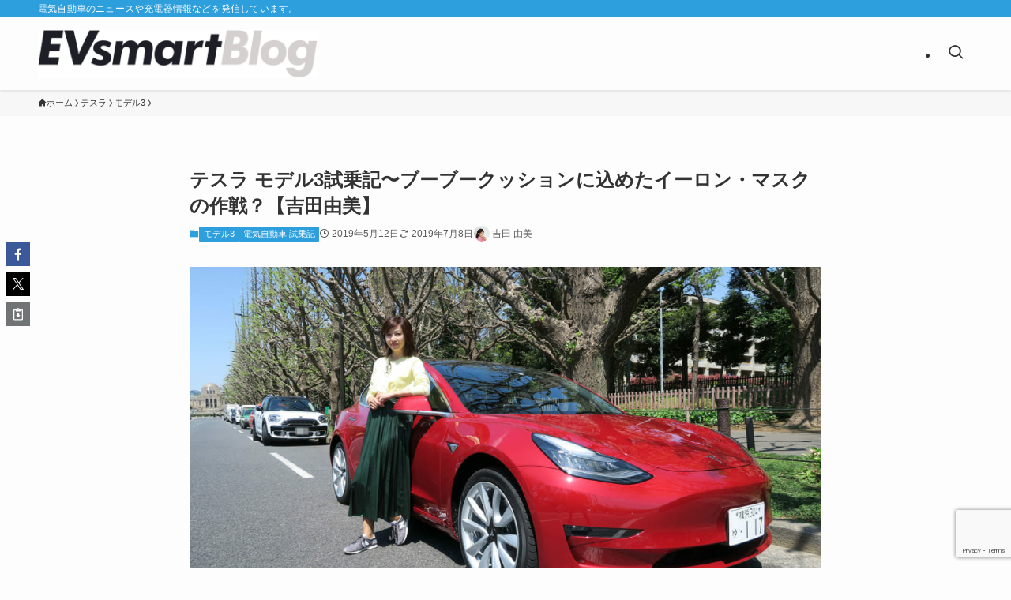

--- FILE ---
content_type: text/html; charset=UTF-8
request_url: https://blog.evsmart.net/test-drive-reports/2019-tesla-model-3-yoshida/
body_size: 49583
content:
<!DOCTYPE html>
<html lang="ja" data-loaded="false" data-scrolled="false" data-spmenu="closed">
<head>
<meta charset="utf-8">
<meta name="format-detection" content="telephone=no">
<meta http-equiv="X-UA-Compatible" content="IE=edge">
<meta name="viewport" content="width=device-width, viewport-fit=cover">
<title>テスラ モデル3試乗記〜ブーブークッションに込めたイーロン・マスクの作戦？【吉田由美】 | EVsmartブログ</title>
<meta name='robots' content='max-image-preview:large' />
<link rel="alternate" type="application/rss+xml" title="EVsmartブログ &raquo; フィード" href="https://blog.evsmart.net/feed/" />
<link rel="alternate" type="application/rss+xml" title="EVsmartブログ &raquo; コメントフィード" href="https://blog.evsmart.net/comments/feed/" />
<link rel="alternate" type="application/rss+xml" title="EVsmartブログ &raquo; テスラ モデル3試乗記〜ブーブークッションに込めたイーロン・マスクの作戦？【吉田由美】 のコメントのフィード" href="https://blog.evsmart.net/test-drive-reports/2019-tesla-model-3-yoshida/feed/" />

<!-- SEO SIMPLE PACK 3.6.2 -->
<meta name="description" content="まもなく日本仕様の発売開始が見込まれるテスラMODEL3（モデル3）に､カーライフエッセイストの吉田由美が一足早く試乗。自動運転をはじめ､隠しコマンド（？）などユニークな機能を体感したインプレッションをお届けします。 世界で一番売れている電">
<link rel="canonical" href="https://blog.evsmart.net/test-drive-reports/2019-tesla-model-3-yoshida/">
<meta property="og:locale" content="ja_JP">
<meta property="og:type" content="article">
<meta property="og:image" content="https://blog.evsmart.net/wp-content/uploads/2019/05/YUMI_MODEL3_01_5428.jpg">
<meta property="og:title" content="テスラ モデル3試乗記〜ブーブークッションに込めたイーロン・マスクの作戦？【吉田由美】 | EVsmartブログ">
<meta property="og:description" content="まもなく日本仕様の発売開始が見込まれるテスラMODEL3（モデル3）に､カーライフエッセイストの吉田由美が一足早く試乗。自動運転をはじめ､隠しコマンド（？）などユニークな機能を体感したインプレッションをお届けします。 世界で一番売れている電">
<meta property="og:url" content="https://blog.evsmart.net/test-drive-reports/2019-tesla-model-3-yoshida/">
<meta property="og:site_name" content="EVsmartブログ">
<meta name="twitter:card" content="summary_large_image">
<!-- Google Analytics (gtag.js) -->
<script async src="https://www.googletagmanager.com/gtag/js?id=G-9L3SJ9PZTP"></script>
<script>
	window.dataLayer = window.dataLayer || [];
	function gtag(){dataLayer.push(arguments);}
	gtag("js", new Date());
	gtag("config", "G-9L3SJ9PZTP");
</script>
	<!-- / SEO SIMPLE PACK -->

<!-- blog.evsmart.net is managing ads with Advanced Ads 2.0.14 – https://wpadvancedads.com/ --><script id="evsma-ready">
			window.advanced_ads_ready=function(e,a){a=a||"complete";var d=function(e){return"interactive"===a?"loading"!==e:"complete"===e};d(document.readyState)?e():document.addEventListener("readystatechange",(function(a){d(a.target.readyState)&&e()}),{once:"interactive"===a})},window.advanced_ads_ready_queue=window.advanced_ads_ready_queue||[];		</script>
		<style id='wp-img-auto-sizes-contain-inline-css' type='text/css'>
img:is([sizes=auto i],[sizes^="auto," i]){contain-intrinsic-size:3000px 1500px}
/*# sourceURL=wp-img-auto-sizes-contain-inline-css */
</style>
<style id='wp-block-library-inline-css' type='text/css'>
:root{--wp-block-synced-color:#7a00df;--wp-block-synced-color--rgb:122,0,223;--wp-bound-block-color:var(--wp-block-synced-color);--wp-editor-canvas-background:#ddd;--wp-admin-theme-color:#007cba;--wp-admin-theme-color--rgb:0,124,186;--wp-admin-theme-color-darker-10:#006ba1;--wp-admin-theme-color-darker-10--rgb:0,107,160.5;--wp-admin-theme-color-darker-20:#005a87;--wp-admin-theme-color-darker-20--rgb:0,90,135;--wp-admin-border-width-focus:2px}@media (min-resolution:192dpi){:root{--wp-admin-border-width-focus:1.5px}}.wp-element-button{cursor:pointer}:root .has-very-light-gray-background-color{background-color:#eee}:root .has-very-dark-gray-background-color{background-color:#313131}:root .has-very-light-gray-color{color:#eee}:root .has-very-dark-gray-color{color:#313131}:root .has-vivid-green-cyan-to-vivid-cyan-blue-gradient-background{background:linear-gradient(135deg,#00d084,#0693e3)}:root .has-purple-crush-gradient-background{background:linear-gradient(135deg,#34e2e4,#4721fb 50%,#ab1dfe)}:root .has-hazy-dawn-gradient-background{background:linear-gradient(135deg,#faaca8,#dad0ec)}:root .has-subdued-olive-gradient-background{background:linear-gradient(135deg,#fafae1,#67a671)}:root .has-atomic-cream-gradient-background{background:linear-gradient(135deg,#fdd79a,#004a59)}:root .has-nightshade-gradient-background{background:linear-gradient(135deg,#330968,#31cdcf)}:root .has-midnight-gradient-background{background:linear-gradient(135deg,#020381,#2874fc)}:root{--wp--preset--font-size--normal:16px;--wp--preset--font-size--huge:42px}.has-regular-font-size{font-size:1em}.has-larger-font-size{font-size:2.625em}.has-normal-font-size{font-size:var(--wp--preset--font-size--normal)}.has-huge-font-size{font-size:var(--wp--preset--font-size--huge)}.has-text-align-center{text-align:center}.has-text-align-left{text-align:left}.has-text-align-right{text-align:right}.has-fit-text{white-space:nowrap!important}#end-resizable-editor-section{display:none}.aligncenter{clear:both}.items-justified-left{justify-content:flex-start}.items-justified-center{justify-content:center}.items-justified-right{justify-content:flex-end}.items-justified-space-between{justify-content:space-between}.screen-reader-text{border:0;clip-path:inset(50%);height:1px;margin:-1px;overflow:hidden;padding:0;position:absolute;width:1px;word-wrap:normal!important}.screen-reader-text:focus{background-color:#ddd;clip-path:none;color:#444;display:block;font-size:1em;height:auto;left:5px;line-height:normal;padding:15px 23px 14px;text-decoration:none;top:5px;width:auto;z-index:100000}html :where(.has-border-color){border-style:solid}html :where([style*=border-top-color]){border-top-style:solid}html :where([style*=border-right-color]){border-right-style:solid}html :where([style*=border-bottom-color]){border-bottom-style:solid}html :where([style*=border-left-color]){border-left-style:solid}html :where([style*=border-width]){border-style:solid}html :where([style*=border-top-width]){border-top-style:solid}html :where([style*=border-right-width]){border-right-style:solid}html :where([style*=border-bottom-width]){border-bottom-style:solid}html :where([style*=border-left-width]){border-left-style:solid}html :where(img[class*=wp-image-]){height:auto;max-width:100%}:where(figure){margin:0 0 1em}html :where(.is-position-sticky){--wp-admin--admin-bar--position-offset:var(--wp-admin--admin-bar--height,0px)}@media screen and (max-width:600px){html :where(.is-position-sticky){--wp-admin--admin-bar--position-offset:0px}}

/*# sourceURL=wp-block-library-inline-css */
</style><style id='global-styles-inline-css' type='text/css'>
:root{--wp--preset--aspect-ratio--square: 1;--wp--preset--aspect-ratio--4-3: 4/3;--wp--preset--aspect-ratio--3-4: 3/4;--wp--preset--aspect-ratio--3-2: 3/2;--wp--preset--aspect-ratio--2-3: 2/3;--wp--preset--aspect-ratio--16-9: 16/9;--wp--preset--aspect-ratio--9-16: 9/16;--wp--preset--color--black: #000;--wp--preset--color--cyan-bluish-gray: #abb8c3;--wp--preset--color--white: #fff;--wp--preset--color--pale-pink: #f78da7;--wp--preset--color--vivid-red: #cf2e2e;--wp--preset--color--luminous-vivid-orange: #ff6900;--wp--preset--color--luminous-vivid-amber: #fcb900;--wp--preset--color--light-green-cyan: #7bdcb5;--wp--preset--color--vivid-green-cyan: #00d084;--wp--preset--color--pale-cyan-blue: #8ed1fc;--wp--preset--color--vivid-cyan-blue: #0693e3;--wp--preset--color--vivid-purple: #9b51e0;--wp--preset--color--swl-main: var(--color_main);--wp--preset--color--swl-main-thin: var(--color_main_thin);--wp--preset--color--swl-gray: var(--color_gray);--wp--preset--color--swl-deep-01: var(--color_deep01);--wp--preset--color--swl-deep-02: var(--color_deep02);--wp--preset--color--swl-deep-03: var(--color_deep03);--wp--preset--color--swl-deep-04: var(--color_deep04);--wp--preset--color--swl-pale-01: var(--color_pale01);--wp--preset--color--swl-pale-02: var(--color_pale02);--wp--preset--color--swl-pale-03: var(--color_pale03);--wp--preset--color--swl-pale-04: var(--color_pale04);--wp--preset--gradient--vivid-cyan-blue-to-vivid-purple: linear-gradient(135deg,rgb(6,147,227) 0%,rgb(155,81,224) 100%);--wp--preset--gradient--light-green-cyan-to-vivid-green-cyan: linear-gradient(135deg,rgb(122,220,180) 0%,rgb(0,208,130) 100%);--wp--preset--gradient--luminous-vivid-amber-to-luminous-vivid-orange: linear-gradient(135deg,rgb(252,185,0) 0%,rgb(255,105,0) 100%);--wp--preset--gradient--luminous-vivid-orange-to-vivid-red: linear-gradient(135deg,rgb(255,105,0) 0%,rgb(207,46,46) 100%);--wp--preset--gradient--very-light-gray-to-cyan-bluish-gray: linear-gradient(135deg,rgb(238,238,238) 0%,rgb(169,184,195) 100%);--wp--preset--gradient--cool-to-warm-spectrum: linear-gradient(135deg,rgb(74,234,220) 0%,rgb(151,120,209) 20%,rgb(207,42,186) 40%,rgb(238,44,130) 60%,rgb(251,105,98) 80%,rgb(254,248,76) 100%);--wp--preset--gradient--blush-light-purple: linear-gradient(135deg,rgb(255,206,236) 0%,rgb(152,150,240) 100%);--wp--preset--gradient--blush-bordeaux: linear-gradient(135deg,rgb(254,205,165) 0%,rgb(254,45,45) 50%,rgb(107,0,62) 100%);--wp--preset--gradient--luminous-dusk: linear-gradient(135deg,rgb(255,203,112) 0%,rgb(199,81,192) 50%,rgb(65,88,208) 100%);--wp--preset--gradient--pale-ocean: linear-gradient(135deg,rgb(255,245,203) 0%,rgb(182,227,212) 50%,rgb(51,167,181) 100%);--wp--preset--gradient--electric-grass: linear-gradient(135deg,rgb(202,248,128) 0%,rgb(113,206,126) 100%);--wp--preset--gradient--midnight: linear-gradient(135deg,rgb(2,3,129) 0%,rgb(40,116,252) 100%);--wp--preset--font-size--small: 0.9em;--wp--preset--font-size--medium: 1.1em;--wp--preset--font-size--large: 1.25em;--wp--preset--font-size--x-large: 42px;--wp--preset--font-size--xs: 0.75em;--wp--preset--font-size--huge: 1.6em;--wp--preset--spacing--20: 0.44rem;--wp--preset--spacing--30: 0.67rem;--wp--preset--spacing--40: 1rem;--wp--preset--spacing--50: 1.5rem;--wp--preset--spacing--60: 2.25rem;--wp--preset--spacing--70: 3.38rem;--wp--preset--spacing--80: 5.06rem;--wp--preset--shadow--natural: 6px 6px 9px rgba(0, 0, 0, 0.2);--wp--preset--shadow--deep: 12px 12px 50px rgba(0, 0, 0, 0.4);--wp--preset--shadow--sharp: 6px 6px 0px rgba(0, 0, 0, 0.2);--wp--preset--shadow--outlined: 6px 6px 0px -3px rgb(255, 255, 255), 6px 6px rgb(0, 0, 0);--wp--preset--shadow--crisp: 6px 6px 0px rgb(0, 0, 0);}:where(.is-layout-flex){gap: 0.5em;}:where(.is-layout-grid){gap: 0.5em;}body .is-layout-flex{display: flex;}.is-layout-flex{flex-wrap: wrap;align-items: center;}.is-layout-flex > :is(*, div){margin: 0;}body .is-layout-grid{display: grid;}.is-layout-grid > :is(*, div){margin: 0;}:where(.wp-block-columns.is-layout-flex){gap: 2em;}:where(.wp-block-columns.is-layout-grid){gap: 2em;}:where(.wp-block-post-template.is-layout-flex){gap: 1.25em;}:where(.wp-block-post-template.is-layout-grid){gap: 1.25em;}.has-black-color{color: var(--wp--preset--color--black) !important;}.has-cyan-bluish-gray-color{color: var(--wp--preset--color--cyan-bluish-gray) !important;}.has-white-color{color: var(--wp--preset--color--white) !important;}.has-pale-pink-color{color: var(--wp--preset--color--pale-pink) !important;}.has-vivid-red-color{color: var(--wp--preset--color--vivid-red) !important;}.has-luminous-vivid-orange-color{color: var(--wp--preset--color--luminous-vivid-orange) !important;}.has-luminous-vivid-amber-color{color: var(--wp--preset--color--luminous-vivid-amber) !important;}.has-light-green-cyan-color{color: var(--wp--preset--color--light-green-cyan) !important;}.has-vivid-green-cyan-color{color: var(--wp--preset--color--vivid-green-cyan) !important;}.has-pale-cyan-blue-color{color: var(--wp--preset--color--pale-cyan-blue) !important;}.has-vivid-cyan-blue-color{color: var(--wp--preset--color--vivid-cyan-blue) !important;}.has-vivid-purple-color{color: var(--wp--preset--color--vivid-purple) !important;}.has-black-background-color{background-color: var(--wp--preset--color--black) !important;}.has-cyan-bluish-gray-background-color{background-color: var(--wp--preset--color--cyan-bluish-gray) !important;}.has-white-background-color{background-color: var(--wp--preset--color--white) !important;}.has-pale-pink-background-color{background-color: var(--wp--preset--color--pale-pink) !important;}.has-vivid-red-background-color{background-color: var(--wp--preset--color--vivid-red) !important;}.has-luminous-vivid-orange-background-color{background-color: var(--wp--preset--color--luminous-vivid-orange) !important;}.has-luminous-vivid-amber-background-color{background-color: var(--wp--preset--color--luminous-vivid-amber) !important;}.has-light-green-cyan-background-color{background-color: var(--wp--preset--color--light-green-cyan) !important;}.has-vivid-green-cyan-background-color{background-color: var(--wp--preset--color--vivid-green-cyan) !important;}.has-pale-cyan-blue-background-color{background-color: var(--wp--preset--color--pale-cyan-blue) !important;}.has-vivid-cyan-blue-background-color{background-color: var(--wp--preset--color--vivid-cyan-blue) !important;}.has-vivid-purple-background-color{background-color: var(--wp--preset--color--vivid-purple) !important;}.has-black-border-color{border-color: var(--wp--preset--color--black) !important;}.has-cyan-bluish-gray-border-color{border-color: var(--wp--preset--color--cyan-bluish-gray) !important;}.has-white-border-color{border-color: var(--wp--preset--color--white) !important;}.has-pale-pink-border-color{border-color: var(--wp--preset--color--pale-pink) !important;}.has-vivid-red-border-color{border-color: var(--wp--preset--color--vivid-red) !important;}.has-luminous-vivid-orange-border-color{border-color: var(--wp--preset--color--luminous-vivid-orange) !important;}.has-luminous-vivid-amber-border-color{border-color: var(--wp--preset--color--luminous-vivid-amber) !important;}.has-light-green-cyan-border-color{border-color: var(--wp--preset--color--light-green-cyan) !important;}.has-vivid-green-cyan-border-color{border-color: var(--wp--preset--color--vivid-green-cyan) !important;}.has-pale-cyan-blue-border-color{border-color: var(--wp--preset--color--pale-cyan-blue) !important;}.has-vivid-cyan-blue-border-color{border-color: var(--wp--preset--color--vivid-cyan-blue) !important;}.has-vivid-purple-border-color{border-color: var(--wp--preset--color--vivid-purple) !important;}.has-vivid-cyan-blue-to-vivid-purple-gradient-background{background: var(--wp--preset--gradient--vivid-cyan-blue-to-vivid-purple) !important;}.has-light-green-cyan-to-vivid-green-cyan-gradient-background{background: var(--wp--preset--gradient--light-green-cyan-to-vivid-green-cyan) !important;}.has-luminous-vivid-amber-to-luminous-vivid-orange-gradient-background{background: var(--wp--preset--gradient--luminous-vivid-amber-to-luminous-vivid-orange) !important;}.has-luminous-vivid-orange-to-vivid-red-gradient-background{background: var(--wp--preset--gradient--luminous-vivid-orange-to-vivid-red) !important;}.has-very-light-gray-to-cyan-bluish-gray-gradient-background{background: var(--wp--preset--gradient--very-light-gray-to-cyan-bluish-gray) !important;}.has-cool-to-warm-spectrum-gradient-background{background: var(--wp--preset--gradient--cool-to-warm-spectrum) !important;}.has-blush-light-purple-gradient-background{background: var(--wp--preset--gradient--blush-light-purple) !important;}.has-blush-bordeaux-gradient-background{background: var(--wp--preset--gradient--blush-bordeaux) !important;}.has-luminous-dusk-gradient-background{background: var(--wp--preset--gradient--luminous-dusk) !important;}.has-pale-ocean-gradient-background{background: var(--wp--preset--gradient--pale-ocean) !important;}.has-electric-grass-gradient-background{background: var(--wp--preset--gradient--electric-grass) !important;}.has-midnight-gradient-background{background: var(--wp--preset--gradient--midnight) !important;}.has-small-font-size{font-size: var(--wp--preset--font-size--small) !important;}.has-medium-font-size{font-size: var(--wp--preset--font-size--medium) !important;}.has-large-font-size{font-size: var(--wp--preset--font-size--large) !important;}.has-x-large-font-size{font-size: var(--wp--preset--font-size--x-large) !important;}
/*# sourceURL=global-styles-inline-css */
</style>

<link rel='stylesheet' id='swell-icons-css' href='https://blog.evsmart.net/wp-content/themes/swell/build/css/swell-icons.css?ver=2.15.0' type='text/css' media='all' />
<link rel='stylesheet' id='main_style-css' href='https://blog.evsmart.net/wp-content/themes/swell/build/css/main.css?ver=2.15.0' type='text/css' media='all' />
<link rel='stylesheet' id='swell_blocks-css' href='https://blog.evsmart.net/wp-content/themes/swell/build/css/blocks.css?ver=2.15.0' type='text/css' media='all' />
<style id='swell_custom-inline-css' type='text/css'>
:root{--swl-fz--content:4vw;--swl-font_family:"游ゴシック体", "Yu Gothic", YuGothic, "Hiragino Kaku Gothic ProN", "Hiragino Sans", Meiryo, sans-serif;--swl-font_weight:500;--color_main:#2e9fdd;--color_text:#333;--color_link:#1176d4;--color_htag:#2e9fdd;--color_bg:#fdfdfd;--color_gradient1:#d8ffff;--color_gradient2:#87e7ff;--color_main_thin:rgba(58, 199, 255, 0.05 );--color_main_dark:rgba(35, 119, 166, 1 );--color_list_check:#2e9fdd;--color_list_num:#2e9fdd;--color_list_good:#86dd7b;--color_list_triangle:#f4e03a;--color_list_bad:#f36060;--color_faq_q:#d55656;--color_faq_a:#6599b7;--color_icon_good:#3cd250;--color_icon_good_bg:#ecffe9;--color_icon_bad:#4b73eb;--color_icon_bad_bg:#eafaff;--color_icon_info:#f578b4;--color_icon_info_bg:#fff0fa;--color_icon_announce:#ffa537;--color_icon_announce_bg:#fff5f0;--color_icon_pen:#7a7a7a;--color_icon_pen_bg:#f7f7f7;--color_icon_book:#787364;--color_icon_book_bg:#f8f6ef;--color_icon_point:#ffa639;--color_icon_check:#86d67c;--color_icon_batsu:#f36060;--color_icon_hatena:#5295cc;--color_icon_caution:#f7da38;--color_icon_memo:#84878a;--color_deep01:#e44141;--color_deep02:#3d79d5;--color_deep03:#63a84d;--color_deep04:#f09f4d;--color_pale01:#fff2f0;--color_pale02:#f3f8fd;--color_pale03:#f1f9ee;--color_pale04:#fdf9ee;--color_mark_blue:#b7e3ff;--color_mark_green:#bdf9c3;--color_mark_yellow:#fcf69f;--color_mark_orange:#ffddbc;--border01:solid 1px var(--color_main);--border02:double 4px var(--color_main);--border03:dashed 2px var(--color_border);--border04:solid 4px var(--color_gray);--card_posts_thumb_ratio:56.25%;--list_posts_thumb_ratio:61.805%;--big_posts_thumb_ratio:56.25%;--thumb_posts_thumb_ratio:61.805%;--blogcard_thumb_ratio:56.25%;--color_header_bg:#fdfdfd;--color_header_text:#333;--color_footer_bg:#fdfdfd;--color_footer_text:#333;--container_size:1200px;--article_size:800px;--logo_size_sp:48px;--logo_size_pc:60px;--logo_size_pcfix:32px;}.swl-cell-bg[data-icon="doubleCircle"]{--cell-icon-color:#ffc977}.swl-cell-bg[data-icon="circle"]{--cell-icon-color:#94e29c}.swl-cell-bg[data-icon="triangle"]{--cell-icon-color:#eeda2f}.swl-cell-bg[data-icon="close"]{--cell-icon-color:#ec9191}.swl-cell-bg[data-icon="hatena"]{--cell-icon-color:#93c9da}.swl-cell-bg[data-icon="check"]{--cell-icon-color:#94e29c}.swl-cell-bg[data-icon="line"]{--cell-icon-color:#9b9b9b}.cap_box[data-colset="col1"]{--capbox-color:#f59b5f;--capbox-color--bg:#fff8eb}.cap_box[data-colset="col2"]{--capbox-color:#5fb9f5;--capbox-color--bg:#edf5ff}.cap_box[data-colset="col3"]{--capbox-color:#2fcd90;--capbox-color--bg:#eafaf2}.red_{--the-btn-color:#f74a4a;--the-btn-color2:#ffbc49;--the-solid-shadow: rgba(185, 56, 56, 1 )}.blue_{--the-btn-color:#20C997;--the-btn-color2:#35eaff;--the-solid-shadow: rgba(24, 151, 113, 1 )}.green_{--the-btn-color:#62d847;--the-btn-color2:#7bf7bd;--the-solid-shadow: rgba(74, 162, 53, 1 )}.is-style-btn_normal{--the-btn-radius:80px}.is-style-btn_solid{--the-btn-radius:80px}.is-style-btn_shiny{--the-btn-radius:80px}.is-style-btn_line{--the-btn-radius:80px}.post_content blockquote{padding:1.5em 2em 1.5em 3em}.post_content blockquote::before{content:"";display:block;width:5px;height:calc(100% - 3em);top:1.5em;left:1.5em;border-left:solid 1px rgba(180,180,180,.75);border-right:solid 1px rgba(180,180,180,.75);}.mark_blue{background:-webkit-linear-gradient(transparent 64%,var(--color_mark_blue) 0%);background:linear-gradient(transparent 64%,var(--color_mark_blue) 0%)}.mark_green{background:-webkit-linear-gradient(transparent 64%,var(--color_mark_green) 0%);background:linear-gradient(transparent 64%,var(--color_mark_green) 0%)}.mark_yellow{background:-webkit-linear-gradient(transparent 64%,var(--color_mark_yellow) 0%);background:linear-gradient(transparent 64%,var(--color_mark_yellow) 0%)}.mark_orange{background:-webkit-linear-gradient(transparent 64%,var(--color_mark_orange) 0%);background:linear-gradient(transparent 64%,var(--color_mark_orange) 0%)}[class*="is-style-icon_"]{color:#333;border-width:0}[class*="is-style-big_icon_"]{border-width:2px;border-style:solid}[data-col="gray"] .c-balloon__text{background:#f7f7f7;border-color:#ccc}[data-col="gray"] .c-balloon__before{border-right-color:#f7f7f7}[data-col="green"] .c-balloon__text{background:#d1f8c2;border-color:#9ddd93}[data-col="green"] .c-balloon__before{border-right-color:#d1f8c2}[data-col="blue"] .c-balloon__text{background:#e2f6ff;border-color:#93d2f0}[data-col="blue"] .c-balloon__before{border-right-color:#e2f6ff}[data-col="red"] .c-balloon__text{background:#ffebeb;border-color:#f48789}[data-col="red"] .c-balloon__before{border-right-color:#ffebeb}[data-col="yellow"] .c-balloon__text{background:#f9f7d2;border-color:#fbe593}[data-col="yellow"] .c-balloon__before{border-right-color:#f9f7d2}.-type-list2 .p-postList__body::after,.-type-big .p-postList__body::after{content: "READ MORE »";}.c-postThumb__cat{background-color:#2e9fdd;color:#fff;background-image: repeating-linear-gradient(-45deg,rgba(255,255,255,.1),rgba(255,255,255,.1) 6px,transparent 6px,transparent 12px)}.post_content h2:where(:not([class^="swell-block-"]):not(.faq_q):not(.p-postList__title)){background:var(--color_htag);padding:.75em 1em;color:#fff;border-radius:var(--swl-radius--2, 0px)}.post_content h2:where(:not([class^="swell-block-"]):not(.faq_q):not(.p-postList__title))::before{position:absolute;display:block;pointer-events:none}.post_content h3:where(:not([class^="swell-block-"]):not(.faq_q):not(.p-postList__title)){padding:0 .5em .5em}.post_content h3:where(:not([class^="swell-block-"]):not(.faq_q):not(.p-postList__title))::before{content:"";width:100%;height:2px;background-color:var(--color_htag)}.post_content h4:where(:not([class^="swell-block-"]):not(.faq_q):not(.p-postList__title)){padding:0 0 0 16px;border-left:solid 2px var(--color_htag)}.l-header{box-shadow: 0 1px 4px rgba(0,0,0,.12)}.l-header__bar{color:#fff;background:var(--color_main)}.l-header__menuBtn{order:1}.l-header__customBtn{order:3}.c-gnav a::after{background:var(--color_main);width:100%;height:2px;transform:scaleX(0)}.p-spHeadMenu .menu-item.-current{border-bottom-color:var(--color_main)}.c-gnav > li:hover > a::after,.c-gnav > .-current > a::after{transform: scaleX(1)}.c-gnav .sub-menu{color:#333;background:#fff}.l-fixHeader::before{opacity:1}#pagetop{border-radius:50%}.c-widget__title.-spmenu{border-left:solid 2px var(--color_main);padding:0em .75em}.c-widget__title.-footer{padding:.5em}.c-widget__title.-footer::before{content:"";bottom:0;left:0;width:40%;z-index:1;background:var(--color_main)}.c-widget__title.-footer::after{content:"";bottom:0;left:0;width:100%;background:var(--color_border)}.c-secTitle{border-left:solid 2px var(--color_main);padding:0em .75em}.p-spMenu{color:#333}.p-spMenu__inner::before{background:#fdfdfd;opacity:1}.p-spMenu__overlay{background:#000;opacity:0.6}[class*="page-numbers"]{color:#fff;background-color:#dedede}a{text-decoration: none}.l-topTitleArea.c-filterLayer::before{background-color:#000;opacity:0.2;content:""}@media screen and (min-width: 960px){:root{}}@media screen and (max-width: 959px){:root{}.l-header__logo{order:2;text-align:center}}@media screen and (min-width: 600px){:root{--swl-fz--content:16px;}}@media screen and (max-width: 599px){:root{}}@media (min-width: 1008px) {.alignwide{left:-100px;width:calc(100% + 200px);}}@media (max-width: 1008px) {.-sidebar-off .swell-block-fullWide__inner.l-container .alignwide{left:0px;width:100%;}}.l-fixHeader .l-fixHeader__gnav{order:0}[data-scrolled=true] .l-fixHeader[data-ready]{opacity:1;-webkit-transform:translateY(0)!important;transform:translateY(0)!important;visibility:visible}.-body-solid .l-fixHeader{box-shadow:0 2px 4px var(--swl-color_shadow)}.l-fixHeader__inner{align-items:stretch;color:var(--color_header_text);display:flex;padding-bottom:0;padding-top:0;position:relative;z-index:1}.l-fixHeader__logo{align-items:center;display:flex;line-height:1;margin-right:24px;order:0;padding:16px 0}.l-header__bar{position:relative;width:100%}.l-header__bar .c-catchphrase{color:inherit;font-size:12px;letter-spacing:var(--swl-letter_spacing,.2px);line-height:14px;margin-right:auto;overflow:hidden;padding:4px 0;white-space:nowrap;width:50%}.l-header__bar .c-iconList .c-iconList__link{margin:0;padding:4px 6px}.l-header__barInner{align-items:center;display:flex;justify-content:flex-end}@media (min-width:960px){.-series .l-header__inner{align-items:stretch;display:flex}.-series .l-header__logo{align-items:center;display:flex;flex-wrap:wrap;margin-right:24px;padding:16px 0}.-series .l-header__logo .c-catchphrase{font-size:13px;padding:4px 0}.-series .c-headLogo{margin-right:16px}.-series-right .l-header__inner{justify-content:space-between}.-series-right .c-gnavWrap{margin-left:auto}.-series-right .w-header{margin-left:12px}.-series-left .w-header{margin-left:auto}}@media (min-width:960px) and (min-width:600px){.-series .c-headLogo{max-width:400px}}.c-submenuToggleBtn:after{content:"";height:100%;left:0;position:absolute;top:0;width:100%;z-index:0}.c-submenuToggleBtn{cursor:pointer;display:block;height:2em;line-height:2;position:absolute;right:8px;text-align:center;top:50%;-webkit-transform:translateY(-50%);transform:translateY(-50%);width:2em;z-index:1}.c-submenuToggleBtn:before{content:"\e910";display:inline-block;font-family:icomoon;font-size:14px;transition:-webkit-transform .25s;transition:transform .25s;transition:transform .25s,-webkit-transform .25s}.c-submenuToggleBtn:after{border:1px solid;opacity:.15;transition:background-color .25s}.c-submenuToggleBtn.is-opened:before{-webkit-transform:rotate(-180deg);transform:rotate(-180deg)}.widget_categories>ul>.cat-item>a,.wp-block-categories-list>li>a{padding-left:1.75em}.c-listMenu a{padding:.75em .5em;position:relative}.c-gnav .sub-menu a:not(:last-child),.c-listMenu a:not(:last-child){padding-right:40px}.c-gnav .sub-menu .sub-menu{box-shadow:none}.c-gnav .sub-menu .sub-menu,.c-listMenu .children,.c-listMenu .sub-menu{height:0;margin:0;opacity:0;overflow:hidden;position:relative;transition:.25s}.c-gnav .sub-menu .sub-menu.is-opened,.c-listMenu .children.is-opened,.c-listMenu .sub-menu.is-opened{height:auto;opacity:1;visibility:visible}.c-gnav .sub-menu .sub-menu a,.c-listMenu .children a,.c-listMenu .sub-menu a{font-size:.9em;padding-left:1.5em}.c-gnav .sub-menu .sub-menu ul a,.c-listMenu .children ul a,.c-listMenu .sub-menu ul a{padding-left:2.25em}@media (min-width:600px){.c-submenuToggleBtn{height:28px;line-height:28px;transition:background-color .25s;width:28px}}@media (min-width:960px){.c-submenuToggleBtn:hover:after{background-color:currentcolor}}:root{--color_content_bg:var(--color_bg);}.c-widget__title.-side{padding:.5em}.c-widget__title.-side::before{content:"";bottom:0;left:0;width:40%;z-index:1;background:var(--color_main)}.c-widget__title.-side::after{content:"";bottom:0;left:0;width:100%;background:var(--color_border)}.c-shareBtns__item:not(:last-child){margin-right:4px}.c-shareBtns__btn{padding:8px 0}@media screen and (min-width: 960px){:root{}.single .c-postTitle__date{display:none}}@media screen and (max-width: 959px){:root{}.single .c-postTitle__date{display:none}}@media screen and (min-width: 600px){:root{}}@media screen and (max-width: 599px){:root{}}.swell-block-fullWide__inner.l-container{--swl-fw_inner_pad:var(--swl-pad_container,0px)}@media (min-width:960px){.-sidebar-on .l-content .alignfull,.-sidebar-on .l-content .alignwide{left:-16px;width:calc(100% + 32px)}.swell-block-fullWide__inner.l-article{--swl-fw_inner_pad:var(--swl-pad_post_content,0px)}.-sidebar-on .swell-block-fullWide__inner .alignwide{left:0;width:100%}.-sidebar-on .swell-block-fullWide__inner .alignfull{left:calc(0px - var(--swl-fw_inner_pad, 0))!important;margin-left:0!important;margin-right:0!important;width:calc(100% + var(--swl-fw_inner_pad, 0)*2)!important}}.p-relatedPosts .p-postList__item{margin-bottom:1.5em}.p-relatedPosts .p-postList__times,.p-relatedPosts .p-postList__times>:last-child{margin-right:0}@media (min-width:600px){.p-relatedPosts .p-postList__item{width:33.33333%}}@media screen and (min-width:600px) and (max-width:1239px){.p-relatedPosts .p-postList__item:nth-child(7),.p-relatedPosts .p-postList__item:nth-child(8){display:none}}@media screen and (min-width:1240px){.p-relatedPosts .p-postList__item{width:25%}}.-index-off .p-toc,.swell-toc-placeholder:empty{display:none}.p-toc.-modal{height:100%;margin:0;overflow-y:auto;padding:0}#main_content .p-toc{border-radius:var(--swl-radius--2,0);margin:4em auto;max-width:800px}#sidebar .p-toc{margin-top:-.5em}.p-toc .__pn:before{content:none!important;counter-increment:none}.p-toc .__prev{margin:0 0 1em}.p-toc .__next{margin:1em 0 0}.p-toc.is-omitted:not([data-omit=ct]) [data-level="2"] .p-toc__childList{height:0;margin-bottom:-.5em;visibility:hidden}.p-toc.is-omitted:not([data-omit=nest]){position:relative}.p-toc.is-omitted:not([data-omit=nest]):before{background:linear-gradient(hsla(0,0%,100%,0),var(--color_bg));bottom:5em;content:"";height:4em;left:0;opacity:.75;pointer-events:none;position:absolute;width:100%;z-index:1}.p-toc.is-omitted:not([data-omit=nest]):after{background:var(--color_bg);bottom:0;content:"";height:5em;left:0;opacity:.75;position:absolute;width:100%;z-index:1}.p-toc.is-omitted:not([data-omit=nest]) .__next,.p-toc.is-omitted:not([data-omit=nest]) [data-omit="1"]{display:none}.p-toc .p-toc__expandBtn{background-color:#f7f7f7;border:rgba(0,0,0,.2);border-radius:5em;box-shadow:0 0 0 1px #bbb;color:#333;display:block;font-size:14px;line-height:1.5;margin:.75em auto 0;min-width:6em;padding:.5em 1em;position:relative;transition:box-shadow .25s;z-index:2}.p-toc[data-omit=nest] .p-toc__expandBtn{display:inline-block;font-size:13px;margin:0 0 0 1.25em;padding:.5em .75em}.p-toc:not([data-omit=nest]) .p-toc__expandBtn:after,.p-toc:not([data-omit=nest]) .p-toc__expandBtn:before{border-top-color:inherit;border-top-style:dotted;border-top-width:3px;content:"";display:block;height:1px;position:absolute;top:calc(50% - 1px);transition:border-color .25s;width:100%;width:22px}.p-toc:not([data-omit=nest]) .p-toc__expandBtn:before{right:calc(100% + 1em)}.p-toc:not([data-omit=nest]) .p-toc__expandBtn:after{left:calc(100% + 1em)}.p-toc.is-expanded .p-toc__expandBtn{border-color:transparent}.p-toc__ttl{display:block;font-size:1.2em;line-height:1;position:relative;text-align:center}.p-toc__ttl:before{content:"\e918";display:inline-block;font-family:icomoon;margin-right:.5em;padding-bottom:2px;vertical-align:middle}#index_modal .p-toc__ttl{margin-bottom:.5em}.p-toc__list li{line-height:1.6}.p-toc__list>li+li{margin-top:.5em}.p-toc__list .p-toc__childList{padding-left:.5em}.p-toc__list [data-level="3"]{font-size:.9em}.p-toc__list .mininote{display:none}.post_content .p-toc__list{padding-left:0}#sidebar .p-toc__list{margin-bottom:0}#sidebar .p-toc__list .p-toc__childList{padding-left:0}.p-toc__link{color:inherit;font-size:inherit;text-decoration:none}.p-toc__link:hover{opacity:.8}.p-toc.-simple{border:1px solid var(--color_border);padding:1.25em}.p-toc.-simple .p-toc__ttl{border-bottom:1px dashed var(--color_border);margin-bottom:1em;padding:0 .5em .75em;text-align:left}@media (min-width:960px){#main_content .p-toc{width:92%}}@media (hover:hover){.p-toc .p-toc__expandBtn:hover{border-color:transparent;box-shadow:0 0 0 2px currentcolor}}
/*# sourceURL=swell_custom-inline-css */
</style>
<link rel='stylesheet' id='swell-parts/footer-css' href='https://blog.evsmart.net/wp-content/themes/swell/build/css/modules/parts/footer.css?ver=2.15.0' type='text/css' media='all' />
<link rel='stylesheet' id='swell-page/single-css' href='https://blog.evsmart.net/wp-content/themes/swell/build/css/modules/page/single.css?ver=2.15.0' type='text/css' media='all' />
<link rel='stylesheet' id='swell-parts/comments-css' href='https://blog.evsmart.net/wp-content/themes/swell/build/css/modules/parts/comments.css?ver=2.15.0' type='text/css' media='all' />
<style id='classic-theme-styles-inline-css' type='text/css'>
/*! This file is auto-generated */
.wp-block-button__link{color:#fff;background-color:#32373c;border-radius:9999px;box-shadow:none;text-decoration:none;padding:calc(.667em + 2px) calc(1.333em + 2px);font-size:1.125em}.wp-block-file__button{background:#32373c;color:#fff;text-decoration:none}
/*# sourceURL=/wp-includes/css/classic-themes.min.css */
</style>
<link rel='stylesheet' id='authors-list-css-css' href='https://blog.evsmart.net/wp-content/plugins/authors-list/backend/assets/css/front.css?ver=2.0.6.2' type='text/css' media='all' />
<link rel='stylesheet' id='jquery-ui-css-css' href='https://blog.evsmart.net/wp-content/plugins/authors-list/backend/assets/css/jquery-ui.css?ver=2.0.6.2' type='text/css' media='all' />
<link rel='stylesheet' id='better-recent-comments-css' href='https://blog.evsmart.net/wp-content/plugins/better-recent-comments/assets/css/better-recent-comments.min.css?ver=6.9' type='text/css' media='all' />
<link rel='stylesheet' id='wpa-css-css' href='https://blog.evsmart.net/wp-content/plugins/honeypot/includes/css/wpa.css?ver=2.3.04' type='text/css' media='all' />
<link rel='stylesheet' id='pz-linkcard-css-css' href='//blog.evsmart.net/wp-content/uploads/pz-linkcard/style/style.min.css?ver=2.5.8.1' type='text/css' media='all' />
<link rel='stylesheet' id='ppress-frontend-css' href='https://blog.evsmart.net/wp-content/plugins/wp-user-avatar/assets/css/frontend.min.css?ver=4.16.9' type='text/css' media='all' />
<link rel='stylesheet' id='ppress-flatpickr-css' href='https://blog.evsmart.net/wp-content/plugins/wp-user-avatar/assets/flatpickr/flatpickr.min.css?ver=4.16.9' type='text/css' media='all' />
<link rel='stylesheet' id='ppress-select2-css' href='https://blog.evsmart.net/wp-content/plugins/wp-user-avatar/assets/select2/select2.min.css?ver=6.9' type='text/css' media='all' />
<link rel='stylesheet' id='tablepress-default-css' href='https://blog.evsmart.net/wp-content/tablepress-combined.min.css?ver=29' type='text/css' media='all' />
<link rel='stylesheet' id='tablepress-responsive-tables-css' href='https://blog.evsmart.net/wp-content/plugins/tablepress-responsive-tables/css/tablepress-responsive.min.css?ver=1.8' type='text/css' media='all' />
<link rel='stylesheet' id='child_style-css' href='https://blog.evsmart.net/wp-content/themes/swell_child/style.css?ver=2025031460255' type='text/css' media='all' />
<script type="text/javascript" src="https://blog.evsmart.net/wp-includes/js/jquery/jquery.min.js?ver=3.7.1" id="jquery-core-js"></script>
<script type="text/javascript" src="https://blog.evsmart.net/wp-content/plugins/wp-user-avatar/assets/flatpickr/flatpickr.min.js?ver=4.16.9" id="ppress-flatpickr-js"></script>
<script type="text/javascript" src="https://blog.evsmart.net/wp-content/plugins/wp-user-avatar/assets/select2/select2.min.js?ver=4.16.9" id="ppress-select2-js"></script>

<noscript><link href="https://blog.evsmart.net/wp-content/themes/swell/build/css/noscript.css" rel="stylesheet"></noscript>
<link rel="https://api.w.org/" href="https://blog.evsmart.net/wp-json/" /><link rel="alternate" title="JSON" type="application/json" href="https://blog.evsmart.net/wp-json/wp/v2/posts/54561" /><link rel='shortlink' href='https://blog.evsmart.net/?p=54561' />
<script type="application/ld+json">{"@context":"https://schema.org","@type":"BreadcrumbList","itemListElement":[{"@type":"ListItem","position":1,"item":{"@id":"https://blog.evsmart.net","name":"EVsmartブログ"}},{"@type":"ListItem","position":2,"item":{"@id":"https://blog.evsmart.net/tesla/","name":"テスラ"}},{"@type":"ListItem","position":3,"item":{"@id":"https://blog.evsmart.net/tesla/model-3/","name":"モデル3"}},{"@type":"ListItem","position":4,"item":{"@id":"https://blog.evsmart.net/test-drive-reports/2019-tesla-model-3-yoshida/","name":"テスラ モデル3試乗記〜ブーブークッションに込めたイーロン・マスクの作戦？【吉田由美】"}}]}</script><script type="application/ld+json">{"@context":"https://schema.org","@type":"Organization","name":"EVsmartブログ","url":"https://blog.evsmart.net/","logo":"https://blog.evsmart.net/wp-content/uploads/2019/07/logo.png"}</script><script type="application/ld+json">{"@context":"https://schema.org","@type":"WebSite","name":"EVsmartブログ","alternateName":"","url":"https://blog.evsmart.net/"}</script><script type="application/ld+json">{"@context":"https://schema.org","@type":"NewsArticle","mainEntityOfPage":{"@type":"WebPage","@id":"https://blog.evsmart.net/test-drive-reports/2019-tesla-model-3-yoshida/"},"headline":"テスラ モデル3試乗記〜ブーブークッションに込めたイーロン・マスクの作戦？【吉田由美】","datePublished":"2019-05-12T08:09:50+0900","dateModified":"2019-07-08T11:27:51+0900","author":{"@type":"Person","name":"吉田 由美"},"description":"まもなく日本仕様の発売開始が見込まれるテスラMODEL3（モデル3）に､カーライフエッセイストの吉田由美が一足早く試乗。自動運転をはじめ､隠しコマンド（？）などユニークな機能を体感したインプレッションをお届けします。世界","image":{"@type":"ImageObject","url":"https://blog.evsmart.net/wp-content/uploads/2019/05/YUMI_MODEL3_01_5428.jpg","width":2000,"height":1125},"publisher":{"@type":"Organization","name":"アユダンテ株式会社","logo":{"@type":"ImageObject","url":"https://blog.evsmart.net/wp-content/uploads/2019/07/logo.png","width":229,"height":44}}}</script><noscript><style>.lazyload[data-src]{display:none !important;}</style></noscript><style>.lazyload{background-image:none !important;}.lazyload:before{background-image:none !important;}</style><link rel="amphtml" href="https://blog.evsmart.net/test-drive-reports/2019-tesla-model-3-yoshida/?amp"><link rel="icon" href="https://blog.evsmart.net/wp-content/uploads/2018/04/cropped-apply-icon_trace_512x512-32x32.png" sizes="32x32" />
<link rel="icon" href="https://blog.evsmart.net/wp-content/uploads/2018/04/cropped-apply-icon_trace_512x512-192x192.png" sizes="192x192" />
<link rel="apple-touch-icon" href="https://blog.evsmart.net/wp-content/uploads/2018/04/cropped-apply-icon_trace_512x512-180x180.png" />
<meta name="msapplication-TileImage" content="https://blog.evsmart.net/wp-content/uploads/2018/04/cropped-apply-icon_trace_512x512-270x270.png" />
		<style type="text/css" id="wp-custom-css">
			@media (max-width: 767px) {
    #sidebar {
        display: none;
    }
}
.wp-caption-text {
    text-align: left !important;
}
.authors-list-item-thumbnail img {
    width: 150px !important;
    height: 150px !important;
    border-radius: 50% !important;
    object-fit: cover !important;
}
@media (max-width: 768px) {
    .authors-list-item {
        display: block;
        width: 100%;
        padding: 0;
    }
    .authors-list-item-thumbnail {
        display: block;
        margin: 0 auto;
        text-align: center;
        width: 200px;
        float: none;
    }
    .authors-list-item-thumbnail img {
        display: block;
        margin: 0 auto;
    }
    .authors-list-item-main {
        text-align: left;
    }
    .authors-list-col-3 {
        width: 100% !important;
        float: none !important;
    }
    /* 記事を見る→ を右寄せ */
    .authors-list-item-link {
        display: block;
        text-align: right;
    }
}
/* デフォルトスタイル */
.w-frontTop {
    display: block;
}

/* 画像の基本スタイル（中央寄せとレスポンシブ対応） */
.wp-image-96796, .wp-image-96795 {
    display: block;
    margin: 0 auto; /* 中央寄せ */
    padding: 0;
    vertical-align: top; /* ベースライン隙間対策 */
    max-width: 100%; /* レスポンシブ対応 */
    height: auto; /* アスペクト比維持 */
}

/* PCビュー（501px以上）で wp-image-96795 を非表示 */
@media (min-width: 501px) {
    .wp-image-96795 {
        display: none;
    }
    .wp-image-96796 {
        display: block;
        margin: 0 auto; /* 中央寄せを再確認 */
    }
}

/* スマホビュー（500px未満）で wp-image-96796 を非表示 */
@media (max-width: 500px) {
    .wp-image-96796 {
        display: none;
    }
    .wp-image-96795 {
        display: block;
        margin: 0 auto; /* 中央寄せを再確認 */
    }
		</style>
		
<link rel="stylesheet" href="https://blog.evsmart.net/wp-content/themes/swell/build/css/print.css" media="print" >
</head>
<body>
<div id="body_wrap" class="wp-singular post-template-default single single-post postid-54561 single-format-standard wp-theme-swell wp-child-theme-swell_child -sidebar-off -frame-off id_54561 aa-prefix-evsma-" >
<div id="sp_menu" class="p-spMenu -left">
	<div class="p-spMenu__inner">
		<div class="p-spMenu__closeBtn">
			<button class="c-iconBtn -menuBtn c-plainBtn" data-onclick="toggleMenu" aria-label="メニューを閉じる">
				<i class="c-iconBtn__icon icon-close-thin"></i>
			</button>
		</div>
		<div class="p-spMenu__body">
			<div class="c-widget__title -spmenu">
							</div>
			<div class="p-spMenu__nav">
							</div>
			<div id="sp_menu_bottom" class="p-spMenu__bottom w-spMenuBottom"><div id="media_image-15" class="c-widget widget_media_image"><a href="https://ev-charge-enechange.jp/articles/163/" target="_blank"><img width="300" height="147" src="[data-uri]" class="image wp-image-97074  attachment-medium size-medium lazyload" alt="" style="max-width: 100%; height: auto;" decoding="async"   data-src="https://blog.evsmart.net/wp-content/uploads/2025/04/e048436bf5d3bb8ce1de1fe46fe4a62c-300x147.png" data-srcset="https://blog.evsmart.net/wp-content/uploads/2025/04/e048436bf5d3bb8ce1de1fe46fe4a62c-300x147.png 300w, https://blog.evsmart.net/wp-content/uploads/2025/04/e048436bf5d3bb8ce1de1fe46fe4a62c-768x377.png 768w, https://blog.evsmart.net/wp-content/uploads/2025/04/e048436bf5d3bb8ce1de1fe46fe4a62c.png 1024w" data-sizes="auto" data-eio-rwidth="300" data-eio-rheight="147" /><noscript><img width="300" height="147" src="https://blog.evsmart.net/wp-content/uploads/2025/04/e048436bf5d3bb8ce1de1fe46fe4a62c-300x147.png" class="image wp-image-97074  attachment-medium size-medium" alt="" style="max-width: 100%; height: auto;" decoding="async" srcset="https://blog.evsmart.net/wp-content/uploads/2025/04/e048436bf5d3bb8ce1de1fe46fe4a62c-300x147.png 300w, https://blog.evsmart.net/wp-content/uploads/2025/04/e048436bf5d3bb8ce1de1fe46fe4a62c-768x377.png 768w, https://blog.evsmart.net/wp-content/uploads/2025/04/e048436bf5d3bb8ce1de1fe46fe4a62c.png 1024w" sizes="(max-width: 300px) 100vw, 300px" data-eio="l" /></noscript></a></div><div id="media_image-16" class="c-widget widget_media_image"><a href="https://ev-charge-enechange.jp/articles/114/" target="_blank"><img width="300" height="147" src="[data-uri]" class="image wp-image-97076  attachment-medium size-medium lazyload" alt="" style="max-width: 100%; height: auto;" decoding="async"   data-src="https://blog.evsmart.net/wp-content/uploads/2025/04/64c70f58c20032af1de50417f811d666-300x147.png" data-srcset="https://blog.evsmart.net/wp-content/uploads/2025/04/64c70f58c20032af1de50417f811d666-300x147.png 300w, https://blog.evsmart.net/wp-content/uploads/2025/04/64c70f58c20032af1de50417f811d666-768x377.png 768w, https://blog.evsmart.net/wp-content/uploads/2025/04/64c70f58c20032af1de50417f811d666.png 1024w" data-sizes="auto" data-eio-rwidth="300" data-eio-rheight="147" /><noscript><img width="300" height="147" src="https://blog.evsmart.net/wp-content/uploads/2025/04/64c70f58c20032af1de50417f811d666-300x147.png" class="image wp-image-97076  attachment-medium size-medium" alt="" style="max-width: 100%; height: auto;" decoding="async" srcset="https://blog.evsmart.net/wp-content/uploads/2025/04/64c70f58c20032af1de50417f811d666-300x147.png 300w, https://blog.evsmart.net/wp-content/uploads/2025/04/64c70f58c20032af1de50417f811d666-768x377.png 768w, https://blog.evsmart.net/wp-content/uploads/2025/04/64c70f58c20032af1de50417f811d666.png 1024w" sizes="(max-width: 300px) 100vw, 300px" data-eio="l" /></noscript></a></div><div id="media_image-17" class="c-widget widget_media_image"><a href="https://ev-charge-enechange.jp/articles/107/" target="_blank"><img width="300" height="147" src="[data-uri]" class="image wp-image-97077  attachment-medium size-medium lazyload" alt="" style="max-width: 100%; height: auto;" decoding="async"   data-src="https://blog.evsmart.net/wp-content/uploads/2025/04/ca52f0d4f47d409beb999776048e9f39-300x147.png" data-srcset="https://blog.evsmart.net/wp-content/uploads/2025/04/ca52f0d4f47d409beb999776048e9f39-300x147.png 300w, https://blog.evsmart.net/wp-content/uploads/2025/04/ca52f0d4f47d409beb999776048e9f39-768x377.png 768w, https://blog.evsmart.net/wp-content/uploads/2025/04/ca52f0d4f47d409beb999776048e9f39.png 1024w" data-sizes="auto" data-eio-rwidth="300" data-eio-rheight="147" /><noscript><img width="300" height="147" src="https://blog.evsmart.net/wp-content/uploads/2025/04/ca52f0d4f47d409beb999776048e9f39-300x147.png" class="image wp-image-97077  attachment-medium size-medium" alt="" style="max-width: 100%; height: auto;" decoding="async" srcset="https://blog.evsmart.net/wp-content/uploads/2025/04/ca52f0d4f47d409beb999776048e9f39-300x147.png 300w, https://blog.evsmart.net/wp-content/uploads/2025/04/ca52f0d4f47d409beb999776048e9f39-768x377.png 768w, https://blog.evsmart.net/wp-content/uploads/2025/04/ca52f0d4f47d409beb999776048e9f39.png 1024w" sizes="(max-width: 300px) 100vw, 300px" data-eio="l" /></noscript></a></div><div id="custom_html-5" class="widget_text c-widget widget_custom_html"><div class="c-widget__title -spmenu">著者</div><div class="textwidget custom-html-widget"><p>
 <a href="https://blog.evsmart.net/author/">著者一覧</a>
</p></div></div><div id="custom_html-8" class="widget_text c-widget widget_custom_html"><div class="c-widget__title -spmenu">充電スポット検索</div><div class="textwidget custom-html-widget"><p>
 <a href="https://evsmart.net/">EVsmart.net</a>
</p></div></div><div id="categories-4" class="c-widget c-listMenu widget_categories"><div class="c-widget__title -spmenu">カテゴリー</div>
			<ul>
					<li class="cat-item cat-item-633"><a href="https://blog.evsmart.net/bmw/">BMW<button class="c-submenuToggleBtn c-plainBtn" data-onclick="toggleSubmenu" aria-label="サブメニューを開閉する"></button></a><ul class='children'>
	<li class="cat-item cat-item-638"><a href="https://blog.evsmart.net/bmw/330e/">330e</a>
</li>
	<li class="cat-item cat-item-939"><a href="https://blog.evsmart.net/bmw/530e/">530e</a>
</li>
	<li class="cat-item cat-item-990"><a href="https://blog.evsmart.net/bmw/i4/">i4</a>
</li>
	<li class="cat-item cat-item-1254"><a href="https://blog.evsmart.net/bmw/i5/">i5</a>
</li>
	<li class="cat-item cat-item-1358"><a href="https://blog.evsmart.net/bmw/i7/">i7</a>
</li>
	<li class="cat-item cat-item-752"><a href="https://blog.evsmart.net/bmw/ix/">iX</a>
</li>
	<li class="cat-item cat-item-1549"><a href="https://blog.evsmart.net/bmw/ix1/">iX1</a>
</li>
	<li class="cat-item cat-item-700"><a href="https://blog.evsmart.net/bmw/ix3/">iX3</a>
</li>
	<li class="cat-item cat-item-1335"><a href="https://blog.evsmart.net/bmw/mini/">mini</a>
</li>
	<li class="cat-item cat-item-634"><a href="https://blog.evsmart.net/bmw/x3-xdrive30e/">X3 xDrive30e</a>
</li>
</ul>
</li>
	<li class="cat-item cat-item-1214"><a href="https://blog.evsmart.net/byd/">BYD<button class="c-submenuToggleBtn c-plainBtn" data-onclick="toggleSubmenu" aria-label="サブメニューを開閉する"></button></a><ul class='children'>
	<li class="cat-item cat-item-1215"><a href="https://blog.evsmart.net/byd/atto3/">ATTO 3</a>
</li>
	<li class="cat-item cat-item-1261"><a href="https://blog.evsmart.net/byd/dolphin/">Dolphin</a>
</li>
	<li class="cat-item cat-item-1269"><a href="https://blog.evsmart.net/byd/seagull/">Seagull</a>
</li>
	<li class="cat-item cat-item-1277"><a href="https://blog.evsmart.net/byd/seal/">SEAL</a>
</li>
	<li class="cat-item cat-item-1673"><a href="https://blog.evsmart.net/byd/sealion-6/">SEALION 6</a>
</li>
	<li class="cat-item cat-item-1386"><a href="https://blog.evsmart.net/byd/sealion7/">SEALION 7</a>
</li>
</ul>
</li>
	<li class="cat-item cat-item-704"><a href="https://blog.evsmart.net/ds-automobiles/">DS Automobiles<button class="c-submenuToggleBtn c-plainBtn" data-onclick="toggleSubmenu" aria-label="サブメニューを開閉する"></button></a><ul class='children'>
	<li class="cat-item cat-item-705"><a href="https://blog.evsmart.net/ds-automobiles/ds-3-crossback-e-tense/">DS 3 CROSSBACK E-TENSE</a>
</li>
	<li class="cat-item cat-item-858"><a href="https://blog.evsmart.net/ds-automobiles/ds7-crossback-e-tense/">DS7 CROSSBACK E-TENSE</a>
</li>
</ul>
</li>
	<li class="cat-item cat-item-486"><a href="https://blog.evsmart.net/english-content/">English Content</a>
</li>
	<li class="cat-item cat-item-1399"><a href="https://blog.evsmart.net/general-motors/">General Motors<button class="c-submenuToggleBtn c-plainBtn" data-onclick="toggleSubmenu" aria-label="サブメニューを開閉する"></button></a><ul class='children'>
	<li class="cat-item cat-item-1400"><a href="https://blog.evsmart.net/general-motors/cadillac/">cadillac<button class="c-submenuToggleBtn c-plainBtn" data-onclick="toggleSubmenu" aria-label="サブメニューを開閉する"></button></a><ul class='children'>
	<li class="cat-item cat-item-1401"><a href="https://blog.evsmart.net/general-motors/cadillac/lyriq/">LYRIQ</a>
</li>
	</ul>
</li>
</ul>
</li>
	<li class="cat-item cat-item-1039"><a href="https://blog.evsmart.net/hw-electro/">HW ELECTRO</a>
</li>
	<li class="cat-item cat-item-1225"><a href="https://blog.evsmart.net/land-rover/">LAND ROVER</a>
</li>
	<li class="cat-item cat-item-906"><a href="https://blog.evsmart.net/audi/">アウディ<button class="c-submenuToggleBtn c-plainBtn" data-onclick="toggleSubmenu" aria-label="サブメニューを開閉する"></button></a><ul class='children'>
	<li class="cat-item cat-item-1543"><a href="https://blog.evsmart.net/audi/a6-e-tron/">A6 e-tron</a>
</li>
	<li class="cat-item cat-item-630"><a href="https://blog.evsmart.net/audi/e-tron/">e-tron</a>
</li>
	<li class="cat-item cat-item-905"><a href="https://blog.evsmart.net/audi/q4-e-tron/">Q4 e-tron</a>
</li>
	<li class="cat-item cat-item-1264"><a href="https://blog.evsmart.net/audi/q6-e-tron/">Q6 e-tron</a>
</li>
</ul>
</li>
	<li class="cat-item cat-item-1011"><a href="https://blog.evsmart.net/citroen/">シトロエン<button class="c-submenuToggleBtn c-plainBtn" data-onclick="toggleSubmenu" aria-label="サブメニューを開閉する"></button></a><ul class='children'>
	<li class="cat-item cat-item-1213"><a href="https://blog.evsmart.net/citroen/c5-x-phev/">C5 X PHEV</a>
</li>
	<li class="cat-item cat-item-1013"><a href="https://blog.evsmart.net/citroen/c5-aircross-suv-phev/">C5 エアクロスSUV PHEV</a>
</li>
	<li class="cat-item cat-item-1179"><a href="https://blog.evsmart.net/citroen/e-c4-electric/">E-C4 ELECTRIC</a>
</li>
</ul>
</li>
	<li class="cat-item cat-item-1433"><a href="https://blog.evsmart.net/jaguar/">ジャガー<button class="c-submenuToggleBtn c-plainBtn" data-onclick="toggleSubmenu" aria-label="サブメニューを開閉する"></button></a><ul class='children'>
	<li class="cat-item cat-item-412"><a href="https://blog.evsmart.net/jaguar/jaguar-i-pace/">JAGUAR I‑PACE</a>
</li>
</ul>
</li>
	<li class="cat-item cat-item-1530"><a href="https://blog.evsmart.net/suzuki/">スズキ<button class="c-submenuToggleBtn c-plainBtn" data-onclick="toggleSubmenu" aria-label="サブメニューを開閉する"></button></a><ul class='children'>
	<li class="cat-item cat-item-1531"><a href="https://blog.evsmart.net/suzuki/e-vitara/">e VITARA</a>
</li>
</ul>
</li>
	<li class="cat-item cat-item-1181"><a href="https://blog.evsmart.net/stellantis/">ステランティス<button class="c-submenuToggleBtn c-plainBtn" data-onclick="toggleSubmenu" aria-label="サブメニューを開閉する"></button></a><ul class='children'>
	<li class="cat-item cat-item-1693"><a href="https://blog.evsmart.net/stellantis/alfaromeo/">ALFA ROMEO<button class="c-submenuToggleBtn c-plainBtn" data-onclick="toggleSubmenu" aria-label="サブメニューを開閉する"></button></a><ul class='children'>
	<li class="cat-item cat-item-1694"><a href="https://blog.evsmart.net/stellantis/alfaromeo/junior-elettrica/">JUNIOR ELETTRICA</a>
</li>
	</ul>
</li>
	<li class="cat-item cat-item-1182"><a href="https://blog.evsmart.net/stellantis/jeep/">ジープ<button class="c-submenuToggleBtn c-plainBtn" data-onclick="toggleSubmenu" aria-label="サブメニューを開閉する"></button></a><ul class='children'>
	<li class="cat-item cat-item-1379"><a href="https://blog.evsmart.net/stellantis/jeep/avenger/">Avenger</a>
</li>
	</ul>
</li>
	<li class="cat-item cat-item-1183"><a href="https://blog.evsmart.net/stellantis/fiat/">フィアット<button class="c-submenuToggleBtn c-plainBtn" data-onclick="toggleSubmenu" aria-label="サブメニューを開閉する"></button></a><ul class='children'>
	<li class="cat-item cat-item-1209"><a href="https://blog.evsmart.net/stellantis/fiat/500e/">500e</a>
</li>
	<li class="cat-item cat-item-1376"><a href="https://blog.evsmart.net/stellantis/fiat/600e/">600e</a>
</li>
	</ul>
</li>
</ul>
</li>
	<li class="cat-item cat-item-1172"><a href="https://blog.evsmart.net/subaru/">スバル<button class="c-submenuToggleBtn c-plainBtn" data-onclick="toggleSubmenu" aria-label="サブメニューを開閉する"></button></a><ul class='children'>
	<li class="cat-item cat-item-1173"><a href="https://blog.evsmart.net/subaru/solterra/">ソルテラ</a>
</li>
</ul>
</li>
	<li class="cat-item cat-item-1722"><a href="https://blog.evsmart.net/daihatsu/">ダイハツ<button class="c-submenuToggleBtn c-plainBtn" data-onclick="toggleSubmenu" aria-label="サブメニューを開閉する"></button></a><ul class='children'>
	<li class="cat-item cat-item-1723"><a href="https://blog.evsmart.net/daihatsu/e-hijetcargo_e-atrai/">e-ハイゼットカーゴ／e-アトレー</a>
</li>
</ul>
</li>
	<li class="cat-item cat-item-695"><a href="https://blog.evsmart.net/tesla/">テスラ<button class="c-submenuToggleBtn c-plainBtn" data-onclick="toggleSubmenu" aria-label="サブメニューを開閉する"></button></a><ul class='children'>
	<li class="cat-item cat-item-1325"><a href="https://blog.evsmart.net/tesla/cybertruck/">サイバートラック</a>
</li>
	<li class="cat-item cat-item-407"><a href="https://blog.evsmart.net/tesla/model-3/">モデル3</a>
</li>
	<li class="cat-item cat-item-51"><a href="https://blog.evsmart.net/tesla/model-s/">モデルS</a>
</li>
	<li class="cat-item cat-item-61"><a href="https://blog.evsmart.net/tesla/model-x/">モデルX</a>
</li>
	<li class="cat-item cat-item-615"><a href="https://blog.evsmart.net/tesla/model-y/">モデルY</a>
</li>
</ul>
</li>
	<li class="cat-item cat-item-685"><a href="https://blog.evsmart.net/toyota/">トヨタ<button class="c-submenuToggleBtn c-plainBtn" data-onclick="toggleSubmenu" aria-label="サブメニューを開閉する"></button></a><ul class='children'>
	<li class="cat-item cat-item-1168"><a href="https://blog.evsmart.net/toyota/bz4x/">bZ4X</a>
</li>
	<li class="cat-item cat-item-531"><a href="https://blog.evsmart.net/toyota/rav4-phv/">RAV4 PHV</a>
</li>
	<li class="cat-item cat-item-1220"><a href="https://blog.evsmart.net/toyota/harrier-phev/">ハリアーPHEV</a>
</li>
	<li class="cat-item cat-item-1228"><a href="https://blog.evsmart.net/toyota/prius-phev/">プリウス PHEV</a>
</li>
</ul>
</li>
	<li class="cat-item cat-item-1185"><a href="https://blog.evsmart.net/hyundai/">ヒョンデ<button class="c-submenuToggleBtn c-plainBtn" data-onclick="toggleSubmenu" aria-label="サブメニューを開閉する"></button></a><ul class='children'>
	<li class="cat-item cat-item-1385"><a href="https://blog.evsmart.net/hyundai/inster/">INSTER</a>
</li>
	<li class="cat-item cat-item-1186"><a href="https://blog.evsmart.net/hyundai/ioniq5/">IONIQ 5</a>
</li>
	<li class="cat-item cat-item-1260"><a href="https://blog.evsmart.net/hyundai/kona/">Kona</a>
</li>
</ul>
</li>
	<li class="cat-item cat-item-724"><a href="https://blog.evsmart.net/vw/">フォルクスワーゲン<button class="c-submenuToggleBtn c-plainBtn" data-onclick="toggleSubmenu" aria-label="サブメニューを開閉する"></button></a><ul class='children'>
	<li class="cat-item cat-item-725"><a href="https://blog.evsmart.net/vw/id3/">ID.3</a>
</li>
	<li class="cat-item cat-item-726"><a href="https://blog.evsmart.net/vw/id4/">ID.4</a>
</li>
	<li class="cat-item cat-item-1184"><a href="https://blog.evsmart.net/vw/id5/">ID.5</a>
</li>
	<li class="cat-item cat-item-1519"><a href="https://blog.evsmart.net/vw/idbuzz/">ID.Buzz</a>
</li>
</ul>
</li>
	<li class="cat-item cat-item-721"><a href="https://blog.evsmart.net/peugeot/">プジョー<button class="c-submenuToggleBtn c-plainBtn" data-onclick="toggleSubmenu" aria-label="サブメニューを開閉する"></button></a><ul class='children'>
	<li class="cat-item cat-item-808"><a href="https://blog.evsmart.net/peugeot/3008-gt-hybrid-4/">3008 GT HYBRID 4</a>
</li>
	<li class="cat-item cat-item-1104"><a href="https://blog.evsmart.net/peugeot/308-hybrid/">308 HYBRID</a>
</li>
	<li class="cat-item cat-item-1253"><a href="https://blog.evsmart.net/peugeot/408-hybrid-phev/">408 HYBRID PHEV</a>
</li>
	<li class="cat-item cat-item-1095"><a href="https://blog.evsmart.net/peugeot/508-hybrid/">508 HYBRID</a>
</li>
	<li class="cat-item cat-item-723"><a href="https://blog.evsmart.net/peugeot/e-208/">e-208</a>
</li>
	<li class="cat-item cat-item-722"><a href="https://blog.evsmart.net/peugeot/suv-e-2008/">SUV e-2008</a>
</li>
</ul>
</li>
	<li class="cat-item cat-item-994"><a href="https://blog.evsmart.net/porsche/">ポルシェ<button class="c-submenuToggleBtn c-plainBtn" data-onclick="toggleSubmenu" aria-label="サブメニューを開閉する"></button></a><ul class='children'>
	<li class="cat-item cat-item-995"><a href="https://blog.evsmart.net/porsche/cayenne/">カイエン</a>
</li>
	<li class="cat-item cat-item-488"><a href="https://blog.evsmart.net/porsche/porsche-taycan/">ポルシェ タイカン</a>
</li>
	<li class="cat-item cat-item-400"><a href="https://blog.evsmart.net/porsche/porsche-panamera/">ポルシェ パナメーラ</a>
</li>
	<li class="cat-item cat-item-1314"><a href="https://blog.evsmart.net/porsche/macan/">マカン</a>
</li>
</ul>
</li>
	<li class="cat-item cat-item-715"><a href="https://blog.evsmart.net/volvo/">ボルボ<button class="c-submenuToggleBtn c-plainBtn" data-onclick="toggleSubmenu" aria-label="サブメニューを開閉する"></button></a><ul class='children'>
	<li class="cat-item cat-item-984"><a href="https://blog.evsmart.net/volvo/c40-recharge-ev/">C40 Recharge EV</a>
</li>
	<li class="cat-item cat-item-1251"><a href="https://blog.evsmart.net/volvo/ex30/">EX30</a>
</li>
	<li class="cat-item cat-item-716"><a href="https://blog.evsmart.net/volvo/xc40-phev/">XC40 PHEV</a>
</li>
	<li class="cat-item cat-item-1222"><a href="https://blog.evsmart.net/volvo/xc40-recharge-ev/">XC40 Recharge EV</a>
</li>
	<li class="cat-item cat-item-1177"><a href="https://blog.evsmart.net/volvo/xc60-recharge-phev/">XC60 Recharge PHEV</a>
</li>
	<li class="cat-item cat-item-936"><a href="https://blog.evsmart.net/volvo/xc90-phev/">XC90 PHEV</a>
</li>
</ul>
</li>
	<li class="cat-item cat-item-1266"><a href="https://blog.evsmart.net/honda/">ホンダ<button class="c-submenuToggleBtn c-plainBtn" data-onclick="toggleSubmenu" aria-label="サブメニューを開閉する"></button></a><ul class='children'>
	<li class="cat-item cat-item-709"><a href="https://blog.evsmart.net/honda/honda-e/">Honda e</a>
</li>
	<li class="cat-item cat-item-1546"><a href="https://blog.evsmart.net/honda/nonee/">N-ONE e:</a>
</li>
	<li class="cat-item cat-item-1267"><a href="https://blog.evsmart.net/honda/nvane/">N-VAN e:</a>
</li>
</ul>
</li>
	<li class="cat-item cat-item-1207"><a href="https://blog.evsmart.net/mazda/">マツダ<button class="c-submenuToggleBtn c-plainBtn" data-onclick="toggleSubmenu" aria-label="サブメニューを開閉する"></button></a><ul class='children'>
	<li class="cat-item cat-item-1208"><a href="https://blog.evsmart.net/mazda/cx-60-phev/">CX-60 PHEV</a>
</li>
	<li class="cat-item cat-item-619"><a href="https://blog.evsmart.net/mazda/mazda-mx-30/">マツダ MX-30</a>
</li>
</ul>
</li>
	<li class="cat-item cat-item-635"><a href="https://blog.evsmart.net/mercedes-benz/">メルセデス・ベンツ<button class="c-submenuToggleBtn c-plainBtn" data-onclick="toggleSubmenu" aria-label="サブメニューを開閉する"></button></a><ul class='children'>
	<li class="cat-item cat-item-961"><a href="https://blog.evsmart.net/mercedes-benz/a250e/">A250e</a>
</li>
	<li class="cat-item cat-item-1339"><a href="https://blog.evsmart.net/mercedes-benz/e350e/">E350e</a>
</li>
	<li class="cat-item cat-item-926"><a href="https://blog.evsmart.net/mercedes-benz/eqa/">EQA</a>
</li>
	<li class="cat-item cat-item-914"><a href="https://blog.evsmart.net/mercedes-benz/eqb/">EQB</a>
</li>
	<li class="cat-item cat-item-682"><a href="https://blog.evsmart.net/mercedes-benz/eqc/">EQC</a>
</li>
	<li class="cat-item cat-item-1126"><a href="https://blog.evsmart.net/mercedes-benz/eqe/">EQE</a>
</li>
	<li class="cat-item cat-item-719"><a href="https://blog.evsmart.net/mercedes-benz/eqs/">EQS</a>
</li>
	<li class="cat-item cat-item-636"><a href="https://blog.evsmart.net/mercedes-benz/glc350e/">GLC 350 e</a>
</li>
	<li class="cat-item cat-item-1380"><a href="https://blog.evsmart.net/mercedes-benz/g-class/">Gクラス</a>
</li>
	<li class="cat-item cat-item-637"><a href="https://blog.evsmart.net/mercedes-benz/s560e/">S 560 e</a>
</li>
</ul>
</li>
	<li class="cat-item cat-item-1004"><a href="https://blog.evsmart.net/lexus/">レクサス<button class="c-submenuToggleBtn c-plainBtn" data-onclick="toggleSubmenu" aria-label="サブメニューを開閉する"></button></a><ul class='children'>
	<li class="cat-item cat-item-1005"><a href="https://blog.evsmart.net/lexus/nx-phev/">NX PHEV</a>
</li>
	<li class="cat-item cat-item-1212"><a href="https://blog.evsmart.net/lexus/rx-phev/">RX PHEV</a>
</li>
	<li class="cat-item cat-item-1308"><a href="https://blog.evsmart.net/lexus/rz/">RZ</a>
</li>
</ul>
</li>
	<li class="cat-item cat-item-1263"><a href="https://blog.evsmart.net/lotus/">ロータス</a>
</li>
	<li class="cat-item cat-item-733"><a href="https://blog.evsmart.net/mmc/">三菱自動車<button class="c-submenuToggleBtn c-plainBtn" data-onclick="toggleSubmenu" aria-label="サブメニューを開閉する"></button></a><ul class='children'>
	<li class="cat-item cat-item-1211"><a href="https://blog.evsmart.net/mmc/ek-x-ev/">eKクロス EV</a>
</li>
	<li class="cat-item cat-item-401"><a href="https://blog.evsmart.net/mmc/outlander-phev/">アウトランダーPHEV</a>
</li>
	<li class="cat-item cat-item-734"><a href="https://blog.evsmart.net/mmc/eclipse-cross-phev/">エクリプス クロスPHEV</a>
</li>
	<li class="cat-item cat-item-1221"><a href="https://blog.evsmart.net/mmc/minicab-miev/">ミニキャブ・ミーブ</a>
</li>
</ul>
</li>
	<li class="cat-item cat-item-1088"><a href="https://blog.evsmart.net/charging-infrastructure/">充電インフラ<button class="c-submenuToggleBtn c-plainBtn" data-onclick="toggleSubmenu" aria-label="サブメニューを開閉する"></button></a><ul class='children'>
	<li class="cat-item cat-item-21"><a href="https://blog.evsmart.net/charging-infrastructure/quick-charger/">急速充電器</a>
</li>
	<li class="cat-item cat-item-1089"><a href="https://blog.evsmart.net/charging-infrastructure/destination-charging/">目的地充電</a>
</li>
	<li class="cat-item cat-item-354"><a href="https://blog.evsmart.net/charging-infrastructure/home-charging/">自宅充電・マンション充電</a>
</li>
</ul>
</li>
	<li class="cat-item cat-item-698"><a href="https://blog.evsmart.net/nissan/">日産自動車<button class="c-submenuToggleBtn c-plainBtn" data-onclick="toggleSubmenu" aria-label="サブメニューを開閉する"></button></a><ul class='children'>
	<li class="cat-item cat-item-699"><a href="https://blog.evsmart.net/nissan/ariya/">アリア</a>
</li>
	<li class="cat-item cat-item-1210"><a href="https://blog.evsmart.net/nissan/sakura/">サクラ</a>
</li>
	<li class="cat-item cat-item-364"><a href="https://blog.evsmart.net/nissan/leaf/">リーフ</a>
</li>
</ul>
</li>
	<li class="cat-item cat-item-1265"><a href="https://blog.evsmart.net/e-bike/">電動バイク</a>
</li>
	<li class="cat-item cat-item-11"><a href="https://blog.evsmart.net/electric-vehicles/">電気自動車 一般<button class="c-submenuToggleBtn c-plainBtn" data-onclick="toggleSubmenu" aria-label="サブメニューを開閉する"></button></a><ul class='children'>
	<li class="cat-item cat-item-717"><a href="https://blog.evsmart.net/electric-vehicles/hydrogen/">水素燃料電池自動車</a>
</li>
</ul>
</li>
	<li class="cat-item cat-item-998"><a href="https://blog.evsmart.net/ev-critique/">電気自動車 評論</a>
</li>
	<li class="cat-item cat-item-64"><a href="https://blog.evsmart.net/test-drive-reports/">電気自動車 試乗記</a>
</li>
	<li class="cat-item cat-item-31"><a href="https://blog.evsmart.net/ev-news/">電気自動車ニュース<button class="c-submenuToggleBtn c-plainBtn" data-onclick="toggleSubmenu" aria-label="サブメニューを開閉する"></button></a><ul class='children'>
	<li class="cat-item cat-item-731"><a href="https://blog.evsmart.net/ev-news/events/">イベント</a>
</li>
</ul>
</li>
	<li class="cat-item cat-item-711"><a href="https://blog.evsmart.net/ev-racing/">電気自動車レース</a>
</li>
			</ul>

			</div></div>		</div>
	</div>
	<div class="p-spMenu__overlay c-overlay" data-onclick="toggleMenu"></div>
</div>
<header id="header" class="l-header -series -series-right" data-spfix="1">
	<div class="l-header__bar pc_">
	<div class="l-header__barInner l-container">
		<div class="c-catchphrase">電気自動車のニュースや充電器情報などを発信しています。</div>	</div>
</div>
	<div class="l-header__inner l-container">
		<div class="l-header__logo">
			<div class="c-headLogo -img"><a href="https://blog.evsmart.net/" title="EVsmartブログ" class="c-headLogo__link" rel="home"><img width="3232" height="547"  src="[data-uri]" alt="EVsmartブログ" class="c-headLogo__img lazyload"   decoding="async" loading="eager"  data-src="https://blog.evsmart.net/wp-content/uploads/2025/03/3f70d7e21ed98d0bfa3ce40170de7525.png" data-srcset="https://blog.evsmart.net/wp-content/uploads/2025/03/3f70d7e21ed98d0bfa3ce40170de7525.png 3232w, https://blog.evsmart.net/wp-content/uploads/2025/03/3f70d7e21ed98d0bfa3ce40170de7525-300x51.png 300w, https://blog.evsmart.net/wp-content/uploads/2025/03/3f70d7e21ed98d0bfa3ce40170de7525-1024x173.png 1024w, https://blog.evsmart.net/wp-content/uploads/2025/03/3f70d7e21ed98d0bfa3ce40170de7525-768x130.png 768w, https://blog.evsmart.net/wp-content/uploads/2025/03/3f70d7e21ed98d0bfa3ce40170de7525-1536x260.png 1536w, https://blog.evsmart.net/wp-content/uploads/2025/03/3f70d7e21ed98d0bfa3ce40170de7525-2048x347.png 2048w" data-sizes="auto" data-eio-rwidth="3232" data-eio-rheight="547"><noscript><img width="3232" height="547"  src="https://blog.evsmart.net/wp-content/uploads/2025/03/3f70d7e21ed98d0bfa3ce40170de7525.png" alt="EVsmartブログ" class="c-headLogo__img" srcset="https://blog.evsmart.net/wp-content/uploads/2025/03/3f70d7e21ed98d0bfa3ce40170de7525.png 3232w, https://blog.evsmart.net/wp-content/uploads/2025/03/3f70d7e21ed98d0bfa3ce40170de7525-300x51.png 300w, https://blog.evsmart.net/wp-content/uploads/2025/03/3f70d7e21ed98d0bfa3ce40170de7525-1024x173.png 1024w, https://blog.evsmart.net/wp-content/uploads/2025/03/3f70d7e21ed98d0bfa3ce40170de7525-768x130.png 768w, https://blog.evsmart.net/wp-content/uploads/2025/03/3f70d7e21ed98d0bfa3ce40170de7525-1536x260.png 1536w, https://blog.evsmart.net/wp-content/uploads/2025/03/3f70d7e21ed98d0bfa3ce40170de7525-2048x347.png 2048w" sizes="(max-width: 959px) 50vw, 800px" decoding="async" loading="eager"  data-eio="l"></noscript></a></div>					</div>
		<nav id="gnav" class="l-header__gnav c-gnavWrap">
					<ul class="c-gnav">
										<li class="menu-item c-gnav__s">
					<button class="c-gnav__sBtn c-plainBtn" data-onclick="toggleSearch" aria-label="検索ボタン">
						<i class="icon-search"></i>
					</button>
				</li>
					</ul>
			</nav>
		<div class="l-header__customBtn sp_">
			<button class="c-iconBtn c-plainBtn" data-onclick="toggleSearch" aria-label="検索ボタン">
			<i class="c-iconBtn__icon icon-search"></i>
					</button>
	</div>
<div class="l-header__menuBtn sp_">
	<button class="c-iconBtn -menuBtn c-plainBtn" data-onclick="toggleMenu" aria-label="メニューボタン">
		<i class="c-iconBtn__icon icon-menu-thin"></i>
			</button>
</div>
	</div>
	</header>
<div id="fix_header" class="l-fixHeader -series -series-right">
	<div class="l-fixHeader__inner l-container">
		<div class="l-fixHeader__logo">
			<div class="c-headLogo -img"><a href="https://blog.evsmart.net/" title="EVsmartブログ" class="c-headLogo__link" rel="home"><img width="3232" height="547"  src="[data-uri]" alt="EVsmartブログ" class="c-headLogo__img lazyload"   decoding="async" loading="eager"  data-src="https://blog.evsmart.net/wp-content/uploads/2025/03/3f70d7e21ed98d0bfa3ce40170de7525.png" data-srcset="https://blog.evsmart.net/wp-content/uploads/2025/03/3f70d7e21ed98d0bfa3ce40170de7525.png 3232w, https://blog.evsmart.net/wp-content/uploads/2025/03/3f70d7e21ed98d0bfa3ce40170de7525-300x51.png 300w, https://blog.evsmart.net/wp-content/uploads/2025/03/3f70d7e21ed98d0bfa3ce40170de7525-1024x173.png 1024w, https://blog.evsmart.net/wp-content/uploads/2025/03/3f70d7e21ed98d0bfa3ce40170de7525-768x130.png 768w, https://blog.evsmart.net/wp-content/uploads/2025/03/3f70d7e21ed98d0bfa3ce40170de7525-1536x260.png 1536w, https://blog.evsmart.net/wp-content/uploads/2025/03/3f70d7e21ed98d0bfa3ce40170de7525-2048x347.png 2048w" data-sizes="auto" data-eio-rwidth="3232" data-eio-rheight="547"><noscript><img width="3232" height="547"  src="https://blog.evsmart.net/wp-content/uploads/2025/03/3f70d7e21ed98d0bfa3ce40170de7525.png" alt="EVsmartブログ" class="c-headLogo__img" srcset="https://blog.evsmart.net/wp-content/uploads/2025/03/3f70d7e21ed98d0bfa3ce40170de7525.png 3232w, https://blog.evsmart.net/wp-content/uploads/2025/03/3f70d7e21ed98d0bfa3ce40170de7525-300x51.png 300w, https://blog.evsmart.net/wp-content/uploads/2025/03/3f70d7e21ed98d0bfa3ce40170de7525-1024x173.png 1024w, https://blog.evsmart.net/wp-content/uploads/2025/03/3f70d7e21ed98d0bfa3ce40170de7525-768x130.png 768w, https://blog.evsmart.net/wp-content/uploads/2025/03/3f70d7e21ed98d0bfa3ce40170de7525-1536x260.png 1536w, https://blog.evsmart.net/wp-content/uploads/2025/03/3f70d7e21ed98d0bfa3ce40170de7525-2048x347.png 2048w" sizes="(max-width: 959px) 50vw, 800px" decoding="async" loading="eager"  data-eio="l"></noscript></a></div>		</div>
		<div class="l-fixHeader__gnav c-gnavWrap">
					<ul class="c-gnav">
										<li class="menu-item c-gnav__s">
					<button class="c-gnav__sBtn c-plainBtn" data-onclick="toggleSearch" aria-label="検索ボタン">
						<i class="icon-search"></i>
					</button>
				</li>
					</ul>
			</div>
	</div>
</div>
<div id="breadcrumb" class="p-breadcrumb -bg-on"><ol class="p-breadcrumb__list l-container"><li class="p-breadcrumb__item"><a href="https://blog.evsmart.net/" class="p-breadcrumb__text"><span class="__home icon-home"> ホーム</span></a></li><li class="p-breadcrumb__item"><a href="https://blog.evsmart.net/tesla/" class="p-breadcrumb__text"><span>テスラ</span></a></li><li class="p-breadcrumb__item"><a href="https://blog.evsmart.net/tesla/model-3/" class="p-breadcrumb__text"><span>モデル3</span></a></li><li class="p-breadcrumb__item"><span class="p-breadcrumb__text">テスラ モデル3試乗記〜ブーブークッションに込めたイーロン・マスクの作戦？【吉田由美】</span></li></ol></div><div id="content" class="l-content l-container" data-postid="54561" data-pvct="true">
<main id="main_content" class="l-mainContent l-article">
	<article class="l-mainContent__inner" data-clarity-region="article">
		<div class="p-articleHead c-postTitle">
	<h1 class="c-postTitle__ttl">テスラ モデル3試乗記〜ブーブークッションに込めたイーロン・マスクの作戦？【吉田由美】</h1>
			<time class="c-postTitle__date u-thin" datetime="2019-07-08" aria-hidden="true">
			<span class="__y">2019</span>
			<span class="__md">7/08</span>
		</time>
	</div>
<div class="p-articleMetas -top">

	
		<div class="p-articleMetas__termList c-categoryList">
					<a class="c-categoryList__link hov-flash-up" href="https://blog.evsmart.net/tesla/model-3/" data-cat-id="407">
				モデル3			</a>
					<a class="c-categoryList__link hov-flash-up" href="https://blog.evsmart.net/test-drive-reports/" data-cat-id="64">
				電気自動車 試乗記			</a>
			</div>
<div class="p-articleMetas__times c-postTimes u-thin">
	<time class="c-postTimes__posted icon-posted" datetime="2019-05-12" aria-label="公開日">2019年5月12日</time><time class="c-postTimes__modified icon-modified" datetime="2019-07-08" aria-label="更新日">2019年7月8日</time></div>
			<a href="https://blog.evsmart.net/author/yumi/" class="c-postAuthor is-link p-articleMetas__author">
				<figure class="c-postAuthor__figure"><img data-del="avatar" src="[data-uri]" class="avatar pp-user-avatar avatar-100 photo  lazyload" height='100' width='100' data-src="https://blog.evsmart.net/wp-content/uploads/2020/07/9c176a3539c999150904a0cefa3b816b.jpg" decoding="async" data-eio-rwidth="1200" data-eio-rheight="1800" /><noscript><img data-del="avatar" src='https://blog.evsmart.net/wp-content/uploads/2020/07/9c176a3539c999150904a0cefa3b816b.jpg' class='avatar pp-user-avatar avatar-100 photo ' height='100' width='100' data-eio="l" /></noscript></figure>
				<span class="c-postAuthor__name u-thin">吉田 由美</span>
			</a>
		</div>


<figure class="p-articleThumb"><img width="2000" height="1125"  src="[data-uri]" alt="テスラ モデル3試乗記〜ブーブークッションに込めたイーロン・マスクの作戦？【吉田由美】" class="p-articleThumb__img lazyload"    data-src="https://blog.evsmart.net/wp-content/uploads/2019/05/YUMI_MODEL3_01_5428.jpg" decoding="async" data-srcset="https://blog.evsmart.net/wp-content/uploads/2019/05/YUMI_MODEL3_01_5428.jpg 2000w, https://blog.evsmart.net/wp-content/uploads/2019/05/YUMI_MODEL3_01_5428-300x169.jpg 300w, https://blog.evsmart.net/wp-content/uploads/2019/05/YUMI_MODEL3_01_5428-768x432.jpg 768w, https://blog.evsmart.net/wp-content/uploads/2019/05/YUMI_MODEL3_01_5428-1024x576.jpg 1024w" data-sizes="auto" data-eio-rwidth="2000" data-eio-rheight="1125"><noscript><img width="2000" height="1125"  src="https://blog.evsmart.net/wp-content/uploads/2019/05/YUMI_MODEL3_01_5428.jpg" alt="テスラ モデル3試乗記〜ブーブークッションに込めたイーロン・マスクの作戦？【吉田由美】" class="p-articleThumb__img" srcset="https://blog.evsmart.net/wp-content/uploads/2019/05/YUMI_MODEL3_01_5428.jpg 2000w, https://blog.evsmart.net/wp-content/uploads/2019/05/YUMI_MODEL3_01_5428-300x169.jpg 300w, https://blog.evsmart.net/wp-content/uploads/2019/05/YUMI_MODEL3_01_5428-768x432.jpg 768w, https://blog.evsmart.net/wp-content/uploads/2019/05/YUMI_MODEL3_01_5428-1024x576.jpg 1024w" sizes="(min-width: 960px) 960px, 100vw"  data-eio="l"></noscript></figure><div class="w-singleTop"><div id="custom_html-9" class="widget_text c-widget widget_custom_html"><div class="textwidget custom-html-widget"><span class="p-adBox" data-id="101761" data-ad="text"><style>
  .ev-banner-hover-split { transition: transform 0.2s ease, box-shadow 0.2s ease; }
  /* ホバー時は影を少し濃くして浮き上がらせる */
  .ev-banner-hover-split:hover { transform: translateY(-3px); box-shadow: 0 8px 20px rgba(0, 0, 0, 0.2) !important; }
  .ev-button-hover { transition: opacity 0.2s; }
  .ev-button-hover:hover { opacity: 0.8; }
</style>

<div style="width: 100%; display: flex; justify-content: center; margin: 30px 0;">
  <a href="https://ev-charging-fes.com/?utm_source=evsmart&utm_medium=bannar&utm_campaign=1217" target="_blank" rel="nofollow noopener" class="ev-banner-hover-split" style="
    text-decoration: none;
    display: block;
    width: 100%;
    max-width: 500px;
    /* 外枠：90度でパキッと半分に分割 (左:水色 / 右:赤) */
    background: linear-gradient(90deg, #2eb2b9 0%, #2eb2b9 50%, #C60D31 50%, #C60D31 100%);
    border-radius: 16px;
    padding: 3px;
    box-shadow: 0 4px 12px rgba(0, 0, 0, 0.15);
    color: inherit;
    font-family: -apple-system, BlinkMacSystemFont, 'Segoe UI', Roboto, Helvetica, Arial, sans-serif;
  ">
    <div style="
      background: #ffffff;
      border-radius: 13px;
      padding: 28px 20px;
      display: flex;
      flex-direction: column;
      align-items: center;
      text-align: center;
    ">
      <span style="
        background: #222;
        color: #fff;
        font-size: 13px;
        font-weight: bold;
        padding: 4px 14px;
        border-radius: 100px;
        line-height: 1;
        margin-bottom: 12px;
        letter-spacing: 0.05em;
      ">エントリー受付中！</span>

      <h3 style="
        margin: 0 0 10px 0;
        padding: 0;
        font-size: 22px;
        font-weight: 800;
        color: #222;
        line-height: 1.3;
      ">
        EV Charging Fes.<br>WINTER 2025
      </h3>

      <p style="
        margin: 0 0 20px 0;
        padding: 0;
        font-size: 16px;
        color: #444;
        line-height: 1.6;
      ">
        あなたは<span style="color:#2eb2b9; font-weight:bold;">温泉派</span>？<span style="color:#C60D31; font-weight:bold;">グルメ派</span>？<br>
        充電して<span style="background:linear-gradient(transparent 60%, #ffe0e5 60%); font-weight:bold;">JTB豪華旅行券</span>を当てよう！
      </p>

      <span class="ev-button-hover" style="
        display: inline-block;
        background: #C60D31;
        color: #ffffff;
        font-size: 16px;
        font-weight: bold;
        padding: 14px 45px;
        border-radius: 50px;
        box-shadow: 0 4px 10px rgba(198, 13, 49, 0.3);
      ">
        今すぐ参加する ▶
      </span>
    </div>
  </a>
</div></span></div></div></div>		<div class="post_content">
			<p>まもなく日本仕様の発売開始が見込まれるテスラMODEL3（モデル3）に､カーライフエッセイストの吉田由美が一足早く試乗。自動運転をはじめ､隠しコマンド（？）などユニークな機能を体感したインプレッションをお届けします。</p>
<div class="p-toc -simple"><span class="p-toc__ttl">目次</span></div><h2>世界で一番売れている電気自動車</h2>
<p>今､EV＝テスラ､という方程式が浮かぶ人も少なくないのではないでしょうか？</p>
<p>2018年､EV／PHV／PHEVのなかで世界で最も売れた自動車メーカーが「テスラ」。とはいえ､世界で24万5240台ということですから､世界中で販売されている自動車の台数から見るとまだまだ台数は多くはありません。しかし2017年から比べるとテスラは＋137．8％もの大幅増加！（驚）　といっても､「テスラ」に限らず､どのEVメーカーも軒並み増加していますが。</p>
<p>テスラ快進撃の立役者は「テスラ モデル3」。それまで「テスラ」は大きなサイズで高価な「モデルS」や「モデルX」といった新車価格800万円オーバーのモデルしかありませんでしたが､サイズも手ごろで価格もリーズナブルな「テスラ3」は発表直後から大注目でした。</p>
<p>その価格はなんと3万5000ドル（約420万円）〜というのですから売れないはずがありません！　というか､私も欲しい！！！　海外ではすでに販売されている「モデル3」が、いつ日本で発売されるのか注目していました。</p>
<p><img decoding="async" class="alignnone size-full wp-image-54565 lazyload" src="[data-uri]" data-src="https://blog.evsmart.net/wp-content/uploads/2019/05/YUMI_MODEL3_05_0795.jpg" alt="" width="2000" height="1333" data-srcset="https://blog.evsmart.net/wp-content/uploads/2019/05/YUMI_MODEL3_05_0795.jpg 2000w, https://blog.evsmart.net/wp-content/uploads/2019/05/YUMI_MODEL3_05_0795-300x200.jpg 300w, https://blog.evsmart.net/wp-content/uploads/2019/05/YUMI_MODEL3_05_0795-768x512.jpg 768w, https://blog.evsmart.net/wp-content/uploads/2019/05/YUMI_MODEL3_05_0795-1024x682.jpg 1024w" sizes="(max-width: 2000px) 100vw, 2000px"  data-aspectratio="2000/1333"><noscript><img decoding="async" class="alignnone size-full wp-image-54565" src="https://blog.evsmart.net/wp-content/uploads/2019/05/YUMI_MODEL3_05_0795.jpg" alt="" width="2000" height="1333" srcset="https://blog.evsmart.net/wp-content/uploads/2019/05/YUMI_MODEL3_05_0795.jpg 2000w, https://blog.evsmart.net/wp-content/uploads/2019/05/YUMI_MODEL3_05_0795-300x200.jpg 300w, https://blog.evsmart.net/wp-content/uploads/2019/05/YUMI_MODEL3_05_0795-768x512.jpg 768w, https://blog.evsmart.net/wp-content/uploads/2019/05/YUMI_MODEL3_05_0795-1024x682.jpg 1024w" sizes="(max-width: 2000px) 100vw, 2000px" ></noscript></p>
<p>この待望の「モデル3」がデリバリーされたことによる台数の増加は､テスラが販売する台数の50％以上の14万5846台を占めるのですから､その勢いは赤丸急上昇！ど　ころか､完全にバズってます。</p>
<p>ちなみに「モデルS」も「モデルX」も電気自動車売上台数では車種ごとのベスト10以内に入っているのですから､テスラ人気は強い。</p>
<h2>レクチャー受けないと動かせないレベル！</h2>
<p>さて､噂のモデル3に試乗しました。「テスラ」の世界に触れたことのある人なら､その魅力は一目瞭然。</p>
<p>エクステリアのデザインは好みがあるとしても､まあ､カッコイイ♬　確かに欲しくなるデザインです。上海モーターショーで見た中国の新興EVメーカーもテスラを匂わすようなエクステリアデザインのものが多いですよね。</p>
<p><img decoding="async" class="alignnone size-full wp-image-54567 lazyload" src="[data-uri]" data-src="https://blog.evsmart.net/wp-content/uploads/2019/05/YUMI_MODEL3_03_5421.jpg" alt="" width="2000" height="1333" data-srcset="https://blog.evsmart.net/wp-content/uploads/2019/05/YUMI_MODEL3_03_5421.jpg 2000w, https://blog.evsmart.net/wp-content/uploads/2019/05/YUMI_MODEL3_03_5421-300x200.jpg 300w, https://blog.evsmart.net/wp-content/uploads/2019/05/YUMI_MODEL3_03_5421-768x512.jpg 768w, https://blog.evsmart.net/wp-content/uploads/2019/05/YUMI_MODEL3_03_5421-1024x682.jpg 1024w" sizes="(max-width: 2000px) 100vw, 2000px"  data-aspectratio="2000/1333"><noscript><img decoding="async" class="alignnone size-full wp-image-54567" src="https://blog.evsmart.net/wp-content/uploads/2019/05/YUMI_MODEL3_03_5421.jpg" alt="" width="2000" height="1333" srcset="https://blog.evsmart.net/wp-content/uploads/2019/05/YUMI_MODEL3_03_5421.jpg 2000w, https://blog.evsmart.net/wp-content/uploads/2019/05/YUMI_MODEL3_03_5421-300x200.jpg 300w, https://blog.evsmart.net/wp-content/uploads/2019/05/YUMI_MODEL3_03_5421-768x512.jpg 768w, https://blog.evsmart.net/wp-content/uploads/2019/05/YUMI_MODEL3_03_5421-1024x682.jpg 1024w" sizes="(max-width: 2000px) 100vw, 2000px" ></noscript></p>
<p>しかし「テスラ」の魅力は何と言っても室内にあり。ドアを開ける瞬間から未来を感じるはずです。何と言ってもシンプルな車内にiPadのような大画面のインフォテイメントがあり､操作はタッチパネル。そう､これはまるで動くiPad！</p>
<p>今やスマホに慣れ切った私たちには､画面があるとついタッチしてしまいます。むしろそれで動かないほうが違和感があるほど。その画面の中で室内の温度調整はもちろん､回生ブレーキの量から屋根の開閉などなど､ほとんどの操作が可能です。</p>
<p><img decoding="async" class="alignnone size-full wp-image-54568 lazyload" src="[data-uri]" data-src="https://blog.evsmart.net/wp-content/uploads/2019/05/YUMI_MODEL3_04_5411.jpg" alt="" width="2000" height="1333" data-srcset="https://blog.evsmart.net/wp-content/uploads/2019/05/YUMI_MODEL3_04_5411.jpg 2000w, https://blog.evsmart.net/wp-content/uploads/2019/05/YUMI_MODEL3_04_5411-300x200.jpg 300w, https://blog.evsmart.net/wp-content/uploads/2019/05/YUMI_MODEL3_04_5411-768x512.jpg 768w, https://blog.evsmart.net/wp-content/uploads/2019/05/YUMI_MODEL3_04_5411-1024x682.jpg 1024w" sizes="(max-width: 2000px) 100vw, 2000px"  data-aspectratio="2000/1333"><noscript><img decoding="async" class="alignnone size-full wp-image-54568" src="https://blog.evsmart.net/wp-content/uploads/2019/05/YUMI_MODEL3_04_5411.jpg" alt="" width="2000" height="1333" srcset="https://blog.evsmart.net/wp-content/uploads/2019/05/YUMI_MODEL3_04_5411.jpg 2000w, https://blog.evsmart.net/wp-content/uploads/2019/05/YUMI_MODEL3_04_5411-300x200.jpg 300w, https://blog.evsmart.net/wp-content/uploads/2019/05/YUMI_MODEL3_04_5411-768x512.jpg 768w, https://blog.evsmart.net/wp-content/uploads/2019/05/YUMI_MODEL3_04_5411-1024x682.jpg 1024w" sizes="(max-width: 2000px) 100vw, 2000px" ></noscript></p>
<p>「テスラ」から始まった大きな画面ブームは世界中に拡がり､特に中国メーカーでは「大きな画面」は必須のようです。確かに新型車は各社競うようにどんどん液晶パネルは大きくなっています。このブームはテスラが元祖。</p>
<p>先進性を感じる「モデル3」。ハッキリ言って､先に使い方をレクチャーされないと動かせないレベルです。</p>
<p><a href="https://blog.evsmart.net/wp-content/uploads/2019/05/YUMI_MODEL3_02_0792.jpg"><img decoding="async" class="alignnone size-medium wp-image-54569 lazyload" src="[data-uri]" data-src="https://blog.evsmart.net/wp-content/uploads/2019/05/YUMI_MODEL3_02_0792-300x200.jpg" alt="" width="300" height="200" data-srcset="https://blog.evsmart.net/wp-content/uploads/2019/05/YUMI_MODEL3_02_0792-300x200.jpg 300w, https://blog.evsmart.net/wp-content/uploads/2019/05/YUMI_MODEL3_02_0792-768x512.jpg 768w, https://blog.evsmart.net/wp-content/uploads/2019/05/YUMI_MODEL3_02_0792-1024x682.jpg 1024w, https://blog.evsmart.net/wp-content/uploads/2019/05/YUMI_MODEL3_02_0792.jpg 2000w" sizes="(max-width: 300px) 100vw, 300px"  data-aspectratio="300/200"><noscript><img decoding="async" class="alignnone size-medium wp-image-54569" src="https://blog.evsmart.net/wp-content/uploads/2019/05/YUMI_MODEL3_02_0792-300x200.jpg" alt="" width="300" height="200" srcset="https://blog.evsmart.net/wp-content/uploads/2019/05/YUMI_MODEL3_02_0792-300x200.jpg 300w, https://blog.evsmart.net/wp-content/uploads/2019/05/YUMI_MODEL3_02_0792-768x512.jpg 768w, https://blog.evsmart.net/wp-content/uploads/2019/05/YUMI_MODEL3_02_0792-1024x682.jpg 1024w, https://blog.evsmart.net/wp-content/uploads/2019/05/YUMI_MODEL3_02_0792.jpg 2000w" sizes="(max-width: 300px) 100vw, 300px" ></noscript></a>　<a href="https://blog.evsmart.net/wp-content/uploads/2019/05/YUMI_MODEL3_07_5533.jpg"><img decoding="async" class="alignnone size-medium wp-image-54570 lazyload" src="[data-uri]" data-src="https://blog.evsmart.net/wp-content/uploads/2019/05/YUMI_MODEL3_07_5533-300x200.jpg" alt="" width="300" height="200" data-srcset="https://blog.evsmart.net/wp-content/uploads/2019/05/YUMI_MODEL3_07_5533-300x200.jpg 300w, https://blog.evsmart.net/wp-content/uploads/2019/05/YUMI_MODEL3_07_5533-768x512.jpg 768w, https://blog.evsmart.net/wp-content/uploads/2019/05/YUMI_MODEL3_07_5533-1024x682.jpg 1024w, https://blog.evsmart.net/wp-content/uploads/2019/05/YUMI_MODEL3_07_5533.jpg 2000w" sizes="(max-width: 300px) 100vw, 300px"  data-aspectratio="300/200"><noscript><img decoding="async" class="alignnone size-medium wp-image-54570" src="https://blog.evsmart.net/wp-content/uploads/2019/05/YUMI_MODEL3_07_5533-300x200.jpg" alt="" width="300" height="200" srcset="https://blog.evsmart.net/wp-content/uploads/2019/05/YUMI_MODEL3_07_5533-300x200.jpg 300w, https://blog.evsmart.net/wp-content/uploads/2019/05/YUMI_MODEL3_07_5533-768x512.jpg 768w, https://blog.evsmart.net/wp-content/uploads/2019/05/YUMI_MODEL3_07_5533-1024x682.jpg 1024w, https://blog.evsmart.net/wp-content/uploads/2019/05/YUMI_MODEL3_07_5533.jpg 2000w" sizes="(max-width: 300px) 100vw, 300px" ></noscript></a></p>
<p>まずはドアのロック＆解除はカードキーをBピラーにあるセンサーにかざします。始動するには､そのカードキーをセンターコンソールの部分に置いて軽くブレーキを踏むだけです。しかもカードキーは､薄めなのでスマートだけど無くしそう！ 割りそう！と思ったら､実際に購入したら､これはスマホでできるのだとか。</p>
<p>そしてハンドルの右側にあるレバーを下げて「D」にすると､発進します。EVなので静かで､とにかくアクセルを踏んだ時の反応が素早い。まさに軽やか。ハンドルの応答性も良く､<br />
スポーティーです。</p>
<p><a href="https://blog.evsmart.net/wp-content/uploads/2019/05/YUMI_MODEL3_08_5534.jpg"><img decoding="async" class="alignnone size-medium wp-image-54571 lazyload" src="[data-uri]" data-src="https://blog.evsmart.net/wp-content/uploads/2019/05/YUMI_MODEL3_08_5534-300x200.jpg" alt="" width="300" height="200" data-srcset="https://blog.evsmart.net/wp-content/uploads/2019/05/YUMI_MODEL3_08_5534-300x200.jpg 300w, https://blog.evsmart.net/wp-content/uploads/2019/05/YUMI_MODEL3_08_5534-768x512.jpg 768w, https://blog.evsmart.net/wp-content/uploads/2019/05/YUMI_MODEL3_08_5534-1024x682.jpg 1024w, https://blog.evsmart.net/wp-content/uploads/2019/05/YUMI_MODEL3_08_5534.jpg 2000w" sizes="(max-width: 300px) 100vw, 300px"  data-aspectratio="300/200"><noscript><img decoding="async" class="alignnone size-medium wp-image-54571" src="https://blog.evsmart.net/wp-content/uploads/2019/05/YUMI_MODEL3_08_5534-300x200.jpg" alt="" width="300" height="200" srcset="https://blog.evsmart.net/wp-content/uploads/2019/05/YUMI_MODEL3_08_5534-300x200.jpg 300w, https://blog.evsmart.net/wp-content/uploads/2019/05/YUMI_MODEL3_08_5534-768x512.jpg 768w, https://blog.evsmart.net/wp-content/uploads/2019/05/YUMI_MODEL3_08_5534-1024x682.jpg 1024w, https://blog.evsmart.net/wp-content/uploads/2019/05/YUMI_MODEL3_08_5534.jpg 2000w" sizes="(max-width: 300px) 100vw, 300px" ></noscript></a></p>
<p>基本操作は､iPadのような画面をタッチ操作で行いますが､一部のサポート機能は､ハンドルの中の横バーにある丸いコロコロしたスイッチで行います。ちなみにハンドルのバーの左側のコロコロではハンドルの高さ調整とミラーの向きを変えることができます。</p>
<p>運転モードの切り替えもタッチ画面操作。ドライブモードはコンフォート／標準／スポーツがあります。回生ブレーキはスタンダード／ローがあります。</p>
<p>ライトの設定やドアのロック／解除､ナビゲーションなども見ることができます。こうした機能の使い方も通常のクルマはグローブボックスの中に車検証と自賠責保険､修理手帳､それに使い方説明書が入っていますが､広報車のモデル3ではその代わり､画面の中のテスラマークを押すと､操作方法などを見ることができます。</p>
<p>「テスラ」といえば「自動運転」の分野でもチャレンジングなことをするメーカー。常に周囲はセンシングされ､液晶パネルには周囲にいるトラック／乗用車／バイクが来ているといった情報がグラフィックで視覚的にわかります。</p>
<p><img decoding="async" class="alignnone size-full wp-image-54572 lazyload" src="[data-uri]" data-src="https://blog.evsmart.net/wp-content/uploads/2019/05/YUMI_MODEL3_09_5546.jpg" alt="" width="2000" height="1333" data-srcset="https://blog.evsmart.net/wp-content/uploads/2019/05/YUMI_MODEL3_09_5546.jpg 2000w, https://blog.evsmart.net/wp-content/uploads/2019/05/YUMI_MODEL3_09_5546-300x200.jpg 300w, https://blog.evsmart.net/wp-content/uploads/2019/05/YUMI_MODEL3_09_5546-768x512.jpg 768w, https://blog.evsmart.net/wp-content/uploads/2019/05/YUMI_MODEL3_09_5546-1024x682.jpg 1024w" sizes="(max-width: 2000px) 100vw, 2000px"  data-aspectratio="2000/1333"><noscript><img decoding="async" class="alignnone size-full wp-image-54572" src="https://blog.evsmart.net/wp-content/uploads/2019/05/YUMI_MODEL3_09_5546.jpg" alt="" width="2000" height="1333" srcset="https://blog.evsmart.net/wp-content/uploads/2019/05/YUMI_MODEL3_09_5546.jpg 2000w, https://blog.evsmart.net/wp-content/uploads/2019/05/YUMI_MODEL3_09_5546-300x200.jpg 300w, https://blog.evsmart.net/wp-content/uploads/2019/05/YUMI_MODEL3_09_5546-768x512.jpg 768w, https://blog.evsmart.net/wp-content/uploads/2019/05/YUMI_MODEL3_09_5546-1024x682.jpg 1024w" sizes="(max-width: 2000px) 100vw, 2000px" ></noscript></p>
<p>また､ハンドルの右後ろにあるレバーのスイッチを走行中に素早く2回スイッチを押すと「オートパイロット」が立ち上がります。</p>
<p>そして個人的なお気に入りは7つの隠しコマンド。これはほかのモデルにもあり､いたずら好きなテスラの創始者イーロン・マスク氏のアイデアのようですが､隠しコマンドを呼び出して後は選択するだけでいろんなことが起こります。</p>
<p><img decoding="async" class="alignnone size-full wp-image-54573 lazyload" src="[data-uri]" data-src="https://blog.evsmart.net/wp-content/uploads/2019/05/YUMI_MODEL3_06_5513.jpg" alt="" width="2000" height="1333" data-srcset="https://blog.evsmart.net/wp-content/uploads/2019/05/YUMI_MODEL3_06_5513.jpg 2000w, https://blog.evsmart.net/wp-content/uploads/2019/05/YUMI_MODEL3_06_5513-300x200.jpg 300w, https://blog.evsmart.net/wp-content/uploads/2019/05/YUMI_MODEL3_06_5513-768x512.jpg 768w, https://blog.evsmart.net/wp-content/uploads/2019/05/YUMI_MODEL3_06_5513-1024x682.jpg 1024w" sizes="(max-width: 2000px) 100vw, 2000px"  data-aspectratio="2000/1333"><noscript><img decoding="async" class="alignnone size-full wp-image-54573" src="https://blog.evsmart.net/wp-content/uploads/2019/05/YUMI_MODEL3_06_5513.jpg" alt="" width="2000" height="1333" srcset="https://blog.evsmart.net/wp-content/uploads/2019/05/YUMI_MODEL3_06_5513.jpg 2000w, https://blog.evsmart.net/wp-content/uploads/2019/05/YUMI_MODEL3_06_5513-300x200.jpg 300w, https://blog.evsmart.net/wp-content/uploads/2019/05/YUMI_MODEL3_06_5513-768x512.jpg 768w, https://blog.evsmart.net/wp-content/uploads/2019/05/YUMI_MODEL3_06_5513-1024x682.jpg 1024w" sizes="(max-width: 2000px) 100vw, 2000px" ></noscript></p>
<p>今回試乗したモデル3に搭載されていたのは､ゲーム／炎／鹿／火星／ブーブークッション／サンタクロース／レインボーロード。</p>
<p>中でも面白かったのが「ブーブークッション」。ブーブークッションのアイコンを選んでウインカーを出すと「ブー」。うーん。何が楽しいかわかりません。これはアメリカンジョークなのでしょうか？　でも車内でも会話が途切れたら､こんな機能で愉しむのでしょうか？　相手によってはドン引きされそうですが､でも実際､こうやってネタとして取り上げられるので､この「隠しコマンド」は成功なのかもしれませんね。</p>
<p>モデル3は日本での予約申込受付は始まっていますが､詳細は未発表でした。でも､もうすぐ日本仕様の発売が始まるといわれています。実際にはいろいろオプションが必要なようなので3万5000ドル（約420万円）での購入は難しいようです。でもこれ､私も大いに興味があります！</p>
<p>（吉田由美）</p>
		</div>
		<div class="w-singleBottom"><div id="custom_html-10" class="widget_text c-widget widget_custom_html"><div class="textwidget custom-html-widget"><span class="p-adBox" data-id="101616" data-ad="text"><style>
  .ev-banner-hover { transition: transform 0.2s ease, box-shadow 0.2s ease; }
  /* ホバー時の影をブルー系に強調 */
  .ev-banner-hover:hover { transform: translateY(-3px); box-shadow: 0 8px 20px rgba(46, 159, 221, 0.4) !important; }
  .ev-button-hover { transition: opacity 0.2s; }
  .ev-button-hover:hover { opacity: 0.8; }
</style>

<div style="width: 100%; display: flex; justify-content: center; margin: 30px 0;">
  <a href="https://evsmart-park.commmune.com/?utm_source=evsmart&utm_medium=article&utm_campaign=text2" target="_blank" rel="nofollow noopener" class="ev-banner-hover" style="
    text-decoration: none;
    display: block;
    width: 100%;
    max-width: 500px;
    /* 外枠：ブランドカラー #2e9fdd ベースのグラデーション */
    background: linear-gradient(135deg, #2e9fdd 0%, #1c85c4 100%);
    border-radius: 16px;
    padding: 3px;
    box-shadow: 0 4px 12px rgba(46, 159, 221, 0.25);
    color: inherit;
    font-family: -apple-system, BlinkMacSystemFont, 'Segoe UI', Roboto, Helvetica, Arial, sans-serif;
  ">
    <div style="
      background: #ffffff;
      border-radius: 13px;
      padding: 28px 20px;
      display: flex;
      flex-direction: column;
      align-items: center;
      text-align: center;
    ">
      <span style="
        background: #ea4335;
        color: #fff;
        font-size: 13px;
        font-weight: bold;
        padding: 4px 14px;
        border-radius: 100px;
        line-height: 1;
        margin-bottom: 12px;
        letter-spacing: 0.05em;
      ">誰でも参加OK！</span>

      <h3 style="
        margin: 0 0 10px 0;
        padding: 0;
        font-size: 24px;
        font-weight: 800;
        color: #222;
        line-height: 1.3;
      ">
        EVコミュニティ「EVsmart Park」
      </h3>

      <p style="
        margin: 0 0 20px 0;
        padding: 0;
        font-size: 16px;
        color: #444;
        line-height: 1.6;
      ">
        EV購入の相談から愛車の自慢まで。<br>
        <span style="background:linear-gradient(transparent 60%, #fffacd 60%); font-weight:bold;">リアルな情報</span>を共有しませんか？
      </p>

      <span class="ev-button-hover" style="
        display: inline-block;
        background: #2e9fdd;
        color: #ffffff;
        font-size: 16px;
        font-weight: bold;
        padding: 14px 45px;
        border-radius: 50px;
        box-shadow: 0 4px 10px rgba(46, 159, 221, 0.3);
      ">
        今すぐチェック ▶
      </span>
    </div>
  </a>
</div></span></div></div></div><div class="p-articleFoot">
	<div class="p-articleMetas -bottom">
			<div class="p-articleMetas__termList c-categoryList">
					<a class="c-categoryList__link hov-flash-up" href="https://blog.evsmart.net/tesla/model-3/" data-cat-id="407">
				モデル3			</a>
					<a class="c-categoryList__link hov-flash-up" href="https://blog.evsmart.net/test-drive-reports/" data-cat-id="64">
				電気自動車 試乗記			</a>
			</div>
	</div>
</div>
<div class="c-shareBtns -bottom -style-block has-big-copybtn">
			<div class="c-shareBtns__message">
			<span class="__text">
				よかったらシェアしてね！			</span>
		</div>
		<ul class="c-shareBtns__list">
							<li class="c-shareBtns__item -facebook">
				<a class="c-shareBtns__btn hov-flash-up" href="https://www.facebook.com/sharer/sharer.php?u=https%3A%2F%2Fblog.evsmart.net%2Ftest-drive-reports%2F2019-tesla-model-3-yoshida%2F" title="Facebookでシェア" onclick="javascript:window.open(this.href, '_blank', 'menubar=no,toolbar=no,resizable=yes,scrollbars=yes,height=800,width=600');return false;" target="_blank" role="button" tabindex="0">
					<i class="snsicon c-shareBtns__icon icon-facebook" aria-hidden="true"></i>
				</a>
			</li>
							<li class="c-shareBtns__item -twitter-x">
				<a class="c-shareBtns__btn hov-flash-up" href="https://twitter.com/intent/tweet?url=https%3A%2F%2Fblog.evsmart.net%2Ftest-drive-reports%2F2019-tesla-model-3-yoshida%2F&#038;text=%E3%83%86%E3%82%B9%E3%83%A9+%E3%83%A2%E3%83%87%E3%83%AB3%E8%A9%A6%E4%B9%97%E8%A8%98%E3%80%9C%E3%83%96%E3%83%BC%E3%83%96%E3%83%BC%E3%82%AF%E3%83%83%E3%82%B7%E3%83%A7%E3%83%B3%E3%81%AB%E8%BE%BC%E3%82%81%E3%81%9F%E3%82%A4%E3%83%BC%E3%83%AD%E3%83%B3%E3%83%BB%E3%83%9E%E3%82%B9%E3%82%AF%E3%81%AE%E4%BD%9C%E6%88%A6%EF%BC%9F%E3%80%90%E5%90%89%E7%94%B0%E7%94%B1%E7%BE%8E%E3%80%91" title="X(Twitter)でシェア" onclick="javascript:window.open(this.href, '_blank', 'menubar=no,toolbar=no,resizable=yes,scrollbars=yes,height=400,width=600');return false;" target="_blank" role="button" tabindex="0">
					<i class="snsicon c-shareBtns__icon icon-twitter-x" aria-hidden="true"></i>
				</a>
			</li>
															</ul>

					<div class="c-shareBtns__item -copy c-big-urlcopy">
			<button class="c-urlcopy c-plainBtn c-shareBtns__btn hov-flash-up" data-clipboard-text="https://blog.evsmart.net/test-drive-reports/2019-tesla-model-3-yoshida/" title="URLをコピーする">
				<span class="c-urlcopy__content">
					<span class="c-shareBtns__icon -to-copy">
						<i class="icon-clipboard-copy"></i>
						<span class="c-urlcopy__text">URLをコピーする</span>
					</span>
					<span class="c-shareBtns__icon -copied">
						<i class="icon-clipboard-copied"></i>
						<span class="c-urlcopy__text">URLをコピーしました！</span>
					</span>
				</span>
			</button>
		</div>
	</div>
<div class="c-shareBtns -fix -style-block has-big-copybtn">
		<ul class="c-shareBtns__list">
							<li class="c-shareBtns__item -facebook">
				<a class="c-shareBtns__btn hov-flash-up" href="https://www.facebook.com/sharer/sharer.php?u=https%3A%2F%2Fblog.evsmart.net%2Ftest-drive-reports%2F2019-tesla-model-3-yoshida%2F" title="Facebookでシェア" onclick="javascript:window.open(this.href, '_blank', 'menubar=no,toolbar=no,resizable=yes,scrollbars=yes,height=800,width=600');return false;" target="_blank" role="button" tabindex="0">
					<i class="snsicon c-shareBtns__icon icon-facebook" aria-hidden="true"></i>
				</a>
			</li>
							<li class="c-shareBtns__item -twitter-x">
				<a class="c-shareBtns__btn hov-flash-up" href="https://twitter.com/intent/tweet?url=https%3A%2F%2Fblog.evsmart.net%2Ftest-drive-reports%2F2019-tesla-model-3-yoshida%2F&#038;text=%E3%83%86%E3%82%B9%E3%83%A9+%E3%83%A2%E3%83%87%E3%83%AB3%E8%A9%A6%E4%B9%97%E8%A8%98%E3%80%9C%E3%83%96%E3%83%BC%E3%83%96%E3%83%BC%E3%82%AF%E3%83%83%E3%82%B7%E3%83%A7%E3%83%B3%E3%81%AB%E8%BE%BC%E3%82%81%E3%81%9F%E3%82%A4%E3%83%BC%E3%83%AD%E3%83%B3%E3%83%BB%E3%83%9E%E3%82%B9%E3%82%AF%E3%81%AE%E4%BD%9C%E6%88%A6%EF%BC%9F%E3%80%90%E5%90%89%E7%94%B0%E7%94%B1%E7%BE%8E%E3%80%91" title="X(Twitter)でシェア" onclick="javascript:window.open(this.href, '_blank', 'menubar=no,toolbar=no,resizable=yes,scrollbars=yes,height=400,width=600');return false;" target="_blank" role="button" tabindex="0">
					<i class="snsicon c-shareBtns__icon icon-twitter-x" aria-hidden="true"></i>
				</a>
			</li>
																				<li class="c-shareBtns__item -copy">
				<button class="c-urlcopy c-plainBtn c-shareBtns__btn hov-flash-up" data-clipboard-text="https://blog.evsmart.net/test-drive-reports/2019-tesla-model-3-yoshida/" title="URLをコピーする">
					<span class="c-urlcopy__content">
						<svg xmlns="http://www.w3.org/2000/svg" class="swl-svg-copy c-shareBtns__icon -to-copy" width="1em" height="1em" viewBox="0 0 48 48" role="img" aria-hidden="true" focusable="false"><path d="M38,5.5h-9c0-2.8-2.2-5-5-5s-5,2.2-5,5h-9c-2.2,0-4,1.8-4,4v33c0,2.2,1.8,4,4,4h28c2.2,0,4-1.8,4-4v-33
				C42,7.3,40.2,5.5,38,5.5z M24,3.5c1.1,0,2,0.9,2,2s-0.9,2-2,2s-2-0.9-2-2S22.9,3.5,24,3.5z M38,42.5H10v-33h5v3c0,0.6,0.4,1,1,1h16
				c0.6,0,1-0.4,1-1v-3h5L38,42.5z"/><polygon points="24,37 32.5,28 27.5,28 27.5,20 20.5,20 20.5,28 15.5,28 "/></svg>						<svg xmlns="http://www.w3.org/2000/svg" class="swl-svg-copied c-shareBtns__icon -copied" width="1em" height="1em" viewBox="0 0 48 48" role="img" aria-hidden="true" focusable="false"><path d="M38,5.5h-9c0-2.8-2.2-5-5-5s-5,2.2-5,5h-9c-2.2,0-4,1.8-4,4v33c0,2.2,1.8,4,4,4h28c2.2,0,4-1.8,4-4v-33
				C42,7.3,40.2,5.5,38,5.5z M24,3.5c1.1,0,2,0.9,2,2s-0.9,2-2,2s-2-0.9-2-2S22.9,3.5,24,3.5z M38,42.5H10v-33h5v3c0,0.6,0.4,1,1,1h16
				c0.6,0,1-0.4,1-1v-3h5V42.5z"/><polygon points="31.9,20.2 22.1,30.1 17.1,25.1 14.2,28 22.1,35.8 34.8,23.1 "/></svg>					</span>
				</button>
				<div class="c-copyedPoppup">URLをコピーしました！</div>
			</li>
			</ul>

	</div>
		<div id="after_article" class="l-articleBottom">
			<section class="l-articleBottom__section -author">
	<h2 class="l-articleBottom__title c-secTitle">
		この記事を書いた人	</h2>
	<div class="p-authorBox">
		<div class="p-authorBox__l">
			<img data-del="avatar" alt="吉田 由美のアバター" src="[data-uri]" class="avatar pp-user-avatar avatar-100 photo  lazyload" height='100' width='100' data-src="https://blog.evsmart.net/wp-content/uploads/2020/07/9c176a3539c999150904a0cefa3b816b.jpg" decoding="async" data-eio-rwidth="1200" data-eio-rheight="1800" /><noscript><img data-del="avatar" alt="吉田 由美のアバター" src='https://blog.evsmart.net/wp-content/uploads/2020/07/9c176a3539c999150904a0cefa3b816b.jpg' class='avatar pp-user-avatar avatar-100 photo ' height='100' width='100' data-eio="l" /></noscript>			<a href="https://blog.evsmart.net/author/yumi/" class="p-authorBox__name hov-col-main u-fz-m">
				吉田 由美			</a>
					</div>
		<div class="p-authorBox__r">
							<p class="p-authorBox__desc u-thin">
					短大時代からモデルをはじめ、国産自動車メーカーのセーフティドライビングインストラクターを経て、「カーライフ・エッセイスト」に転身。クルマまわりのエトセトラについて独自の目線で、自動車雑誌を中心にテレビ、ラジオ、web、女性誌や一般誌まで幅広く活動中。				</p>
													<div class="p-authorBox__more">
					<a href="https://blog.evsmart.net/author/yumi/" class="p-authorBox__moreLink hov-bg-main u-fz-s">
						この著者の記事一覧へ					</a>
				</div>
					</div>
	</div>
</section>
<section class="l-articleBottom__section -related">
	<h2 class="l-articleBottom__title c-secTitle">関連記事</h2><ul class="p-postList p-relatedPosts -type-card"><li class="p-postList__item">
	<a href="https://blog.evsmart.net/test-drive-reports/volkswagen-id-buzz-test-drive-report-luxury-minivan-ev-elegant-weekend/" class="p-postList__link">
		<div class="p-postList__thumb c-postThumb">
			<figure class="c-postThumb__figure">
			<img width="300" height="169"  src="[data-uri]" alt="フォルクスワーゲン『ID.Buzz』試乗レポート／高級ミニバンEVで優雅な休日を満喫するために" class="c-postThumb__img u-obf-cover lazyload" sizes="(min-width: 600px) 320px, 50vw" data-src="https://blog.evsmart.net/wp-content/uploads/2026/01/01R_idbuzz_testdrive-300x169.jpg" data-srcset="https://blog.evsmart.net/wp-content/uploads/2026/01/01R_idbuzz_testdrive-300x169.jpg 300w, https://blog.evsmart.net/wp-content/uploads/2026/01/01R_idbuzz_testdrive-1024x576.jpg 1024w, https://blog.evsmart.net/wp-content/uploads/2026/01/01R_idbuzz_testdrive-768x432.jpg 768w, https://blog.evsmart.net/wp-content/uploads/2026/01/01R_idbuzz_testdrive-1536x864.jpg 1536w, https://blog.evsmart.net/wp-content/uploads/2026/01/01R_idbuzz_testdrive.jpg 2000w" data-aspectratio="300/169" ><noscript><img src="https://blog.evsmart.net/wp-content/uploads/2026/01/01R_idbuzz_testdrive-300x169.jpg" class="c-postThumb__img u-obf-cover" alt=""></noscript>			</figure>
		</div>
		<div class="p-postList__body">
			<div class="p-postList__title">フォルクスワーゲン『ID.Buzz』試乗レポート／高級ミニバンEVで優雅な休日を満喫するために</div>
				<div class="p-postList__meta"><div class="p-postList__times c-postTimes u-thin">
	<time class="c-postTimes__posted icon-posted" datetime="2026-01-31" aria-label="公開日">2026年1月31日</time></div>
</div>		</div>
	</a>
</li>
<li class="p-postList__item">
	<a href="https://blog.evsmart.net/test-drive-reports/tomei-300km-efficiency-test-24-mercedes-benz-g580-eq-technology-worst-record/" class="p-postList__link">
		<div class="p-postList__thumb c-postThumb">
			<figure class="c-postThumb__figure">
			<img width="300" height="169"  src="[data-uri]" alt="東名300km電費検証【24】メルセデス・ベンツ『G580 with EQ Technology』／気持ちよく過去最低を記録" class="c-postThumb__img u-obf-cover lazyload" sizes="(min-width: 600px) 320px, 50vw" data-src="https://blog.evsmart.net/wp-content/uploads/2026/01/01_G580_Electricity-300x169.jpg" data-srcset="https://blog.evsmart.net/wp-content/uploads/2026/01/01_G580_Electricity-300x169.jpg 300w, https://blog.evsmart.net/wp-content/uploads/2026/01/01_G580_Electricity-1024x576.jpg 1024w, https://blog.evsmart.net/wp-content/uploads/2026/01/01_G580_Electricity-768x432.jpg 768w, https://blog.evsmart.net/wp-content/uploads/2026/01/01_G580_Electricity-1536x864.jpg 1536w, https://blog.evsmart.net/wp-content/uploads/2026/01/01_G580_Electricity.jpg 2000w" data-aspectratio="300/169" ><noscript><img src="https://blog.evsmart.net/wp-content/uploads/2026/01/01_G580_Electricity-300x169.jpg" class="c-postThumb__img u-obf-cover" alt=""></noscript>			</figure>
		</div>
		<div class="p-postList__body">
			<div class="p-postList__title">東名300km電費検証【24】メルセデス・ベンツ『G580 with EQ Technology』／気持ちよく過去最低を記録</div>
				<div class="p-postList__meta"><div class="p-postList__times c-postTimes u-thin">
	<time class="c-postTimes__posted icon-posted" datetime="2026-01-19" aria-label="公開日">2026年1月19日</time></div>
</div>		</div>
	</a>
</li>
<li class="p-postList__item">
	<a href="https://blog.evsmart.net/test-drive-reports/lexus-rz300e-test-drive-smart-step-toward-2035-bev-100-percent/" class="p-postList__link">
		<div class="p-postList__thumb c-postThumb">
			<figure class="c-postThumb__figure">
			<img width="300" height="169"  src="[data-uri]" alt="レクサスのEV専用モデル『RZ300e』試乗記／2035年BEV100％に向けたスマートな一歩" class="c-postThumb__img u-obf-cover lazyload" sizes="(min-width: 600px) 320px, 50vw" data-src="https://blog.evsmart.net/wp-content/uploads/2025/01/01_RZ300e_testdrive-300x169.jpg" data-srcset="https://blog.evsmart.net/wp-content/uploads/2025/01/01_RZ300e_testdrive-300x169.jpg 300w, https://blog.evsmart.net/wp-content/uploads/2025/01/01_RZ300e_testdrive-1024x576.jpg 1024w, https://blog.evsmart.net/wp-content/uploads/2025/01/01_RZ300e_testdrive-768x432.jpg 768w, https://blog.evsmart.net/wp-content/uploads/2025/01/01_RZ300e_testdrive-1536x864.jpg 1536w, https://blog.evsmart.net/wp-content/uploads/2025/01/01_RZ300e_testdrive.jpg 2000w" data-aspectratio="300/169" ><noscript><img src="https://blog.evsmart.net/wp-content/uploads/2025/01/01_RZ300e_testdrive-300x169.jpg" class="c-postThumb__img u-obf-cover" alt=""></noscript>			</figure>
		</div>
		<div class="p-postList__body">
			<div class="p-postList__title">レクサスのEV専用モデル『RZ300e』試乗記／2035年BEV100％に向けたスマートな一歩</div>
				<div class="p-postList__meta"><div class="p-postList__times c-postTimes u-thin">
	<time class="c-postTimes__posted icon-posted" datetime="2025-01-14" aria-label="公開日">2025年1月14日</time></div>
</div>		</div>
	</a>
</li>
<li class="p-postList__item">
	<a href="https://blog.evsmart.net/test-drive-reports/alfa-romeo-first-ev-junior-elettrica-test-drive-report-beautiful-comfortable-compact-suv/" class="p-postList__link">
		<div class="p-postList__thumb c-postThumb">
			<figure class="c-postThumb__figure">
			<img width="300" height="169"  src="[data-uri]" alt="アルファロメオ初のEV「ジュニア エレットリカ」試乗レポート／美しくて気持ちいいコンパクトSUV" class="c-postThumb__img u-obf-cover lazyload" sizes="(min-width: 600px) 320px, 50vw" data-src="https://blog.evsmart.net/wp-content/uploads/2026/01/01_JUNIOR_testdrive-300x169.jpg" data-srcset="https://blog.evsmart.net/wp-content/uploads/2026/01/01_JUNIOR_testdrive-300x169.jpg 300w, https://blog.evsmart.net/wp-content/uploads/2026/01/01_JUNIOR_testdrive-1024x576.jpg 1024w, https://blog.evsmart.net/wp-content/uploads/2026/01/01_JUNIOR_testdrive-768x432.jpg 768w, https://blog.evsmart.net/wp-content/uploads/2026/01/01_JUNIOR_testdrive-1536x864.jpg 1536w, https://blog.evsmart.net/wp-content/uploads/2026/01/01_JUNIOR_testdrive.jpg 2000w" data-aspectratio="300/169" ><noscript><img src="https://blog.evsmart.net/wp-content/uploads/2026/01/01_JUNIOR_testdrive-300x169.jpg" class="c-postThumb__img u-obf-cover" alt=""></noscript>			</figure>
		</div>
		<div class="p-postList__body">
			<div class="p-postList__title">アルファロメオ初のEV「ジュニア エレットリカ」試乗レポート／美しくて気持ちいいコンパクトSUV</div>
				<div class="p-postList__meta"><div class="p-postList__times c-postTimes u-thin">
	<time class="c-postTimes__posted icon-posted" datetime="2026-01-16" aria-label="公開日">2026年1月16日</time></div>
</div>		</div>
	</a>
</li>
<li class="p-postList__item">
	<a href="https://blog.evsmart.net/test-drive-reports/byd-sealion-6-test-drive-report-ev-like-phev/" class="p-postList__link">
		<div class="p-postList__thumb c-postThumb">
			<figure class="c-postThumb__figure">
			<img width="300" height="169"  src="[data-uri]" alt="BYDのスーパーハイブリッドSUV「SEALION 6」試乗レポート／限りなくEVに近いPHEV" class="c-postThumb__img u-obf-cover lazyload" sizes="(min-width: 600px) 320px, 50vw" data-src="https://blog.evsmart.net/wp-content/uploads/2026/01/01_SEALION6_shinohara-300x169.jpg" data-srcset="https://blog.evsmart.net/wp-content/uploads/2026/01/01_SEALION6_shinohara-300x169.jpg 300w, https://blog.evsmart.net/wp-content/uploads/2026/01/01_SEALION6_shinohara-1024x576.jpg 1024w, https://blog.evsmart.net/wp-content/uploads/2026/01/01_SEALION6_shinohara-768x432.jpg 768w, https://blog.evsmart.net/wp-content/uploads/2026/01/01_SEALION6_shinohara-1536x864.jpg 1536w, https://blog.evsmart.net/wp-content/uploads/2026/01/01_SEALION6_shinohara.jpg 2000w" data-aspectratio="300/169" ><noscript><img src="https://blog.evsmart.net/wp-content/uploads/2026/01/01_SEALION6_shinohara-300x169.jpg" class="c-postThumb__img u-obf-cover" alt=""></noscript>			</figure>
		</div>
		<div class="p-postList__body">
			<div class="p-postList__title">BYDのスーパーハイブリッドSUV「SEALION 6」試乗レポート／限りなくEVに近いPHEV</div>
				<div class="p-postList__meta"><div class="p-postList__times c-postTimes u-thin">
	<time class="c-postTimes__posted icon-posted" datetime="2026-01-14" aria-label="公開日">2026年1月14日</time></div>
</div>		</div>
	</a>
</li>
<li class="p-postList__item">
	<a href="https://blog.evsmart.net/test-drive-reports/subaru-solterra-test-drive-report-yoshida-yumi-improved-design-and-performance/" class="p-postList__link">
		<div class="p-postList__thumb c-postThumb">
			<figure class="c-postThumb__figure">
			<img width="300" height="169"  src="[data-uri]" alt="後ろ姿はデビルマン!? スバルのEV「新型ソルテラ」試乗レポート【吉田由美】見た目も走りもよくなりました" class="c-postThumb__img u-obf-cover lazyload" sizes="(min-width: 600px) 320px, 50vw" data-src="https://blog.evsmart.net/wp-content/uploads/2025/12/01_solterra_yumi-300x169.jpg" data-srcset="https://blog.evsmart.net/wp-content/uploads/2025/12/01_solterra_yumi-300x169.jpg 300w, https://blog.evsmart.net/wp-content/uploads/2025/12/01_solterra_yumi-1024x576.jpg 1024w, https://blog.evsmart.net/wp-content/uploads/2025/12/01_solterra_yumi-768x432.jpg 768w, https://blog.evsmart.net/wp-content/uploads/2025/12/01_solterra_yumi-1536x864.jpg 1536w, https://blog.evsmart.net/wp-content/uploads/2025/12/01_solterra_yumi.jpg 2000w" data-aspectratio="300/169" ><noscript><img src="https://blog.evsmart.net/wp-content/uploads/2025/12/01_solterra_yumi-300x169.jpg" class="c-postThumb__img u-obf-cover" alt=""></noscript>			</figure>
		</div>
		<div class="p-postList__body">
			<div class="p-postList__title">後ろ姿はデビルマン!? スバルのEV「新型ソルテラ」試乗レポート【吉田由美】見た目も走りもよくなりました</div>
				<div class="p-postList__meta"><div class="p-postList__times c-postTimes u-thin">
	<time class="c-postTimes__posted icon-posted" datetime="2025-12-29" aria-label="公開日">2025年12月29日</time></div>
</div>		</div>
	</a>
</li>
<li class="p-postList__item">
	<a href="https://blog.evsmart.net/test-drive-reports/mazda-ez-60-china-exclusive-bev-test-drive-report-improved-quality-aggressive-price-strong-sales/" class="p-postList__link">
		<div class="p-postList__thumb c-postThumb">
			<figure class="c-postThumb__figure">
			<img width="300" height="169"  src="[data-uri]" alt="中国専売BEV「マツダ EZ-60」試乗レポート／向上した質感と攻めた価格で販売好調" class="c-postThumb__img u-obf-cover lazyload" sizes="(min-width: 600px) 320px, 50vw" data-src="https://blog.evsmart.net/wp-content/uploads/2025/12/01_mazda_ez60testdrive-300x169.jpg" data-srcset="https://blog.evsmart.net/wp-content/uploads/2025/12/01_mazda_ez60testdrive-300x169.jpg 300w, https://blog.evsmart.net/wp-content/uploads/2025/12/01_mazda_ez60testdrive-1024x576.jpg 1024w, https://blog.evsmart.net/wp-content/uploads/2025/12/01_mazda_ez60testdrive-768x432.jpg 768w, https://blog.evsmart.net/wp-content/uploads/2025/12/01_mazda_ez60testdrive-1536x864.jpg 1536w, https://blog.evsmart.net/wp-content/uploads/2025/12/01_mazda_ez60testdrive.jpg 2000w" data-aspectratio="300/169" ><noscript><img src="https://blog.evsmart.net/wp-content/uploads/2025/12/01_mazda_ez60testdrive-300x169.jpg" class="c-postThumb__img u-obf-cover" alt=""></noscript>			</figure>
		</div>
		<div class="p-postList__body">
			<div class="p-postList__title">中国専売BEV「マツダ EZ-60」試乗レポート／向上した質感と攻めた価格で販売好調</div>
				<div class="p-postList__meta"><div class="p-postList__times c-postTimes u-thin">
	<time class="c-postTimes__posted icon-posted" datetime="2025-12-26" aria-label="公開日">2025年12月26日</time></div>
</div>		</div>
	</a>
</li>
<li class="p-postList__item">
	<a href="https://blog.evsmart.net/test-drive-reports/ev-wandering-2-031-harley-livewire-one-circuit-full-throttle/" class="p-postList__link">
		<div class="p-postList__thumb c-postThumb">
			<figure class="c-postThumb__figure">
			<img width="300" height="169"  src="[data-uri]" alt="EV放浪記2.0【031】ハーレーの電動バイク「ライブワイヤーワン」をサーキットで全開走行" class="c-postThumb__img u-obf-cover lazyload" sizes="(min-width: 600px) 320px, 50vw" data-src="https://blog.evsmart.net/wp-content/uploads/2025/12/01_EVwondering031-300x169.jpg" data-srcset="https://blog.evsmart.net/wp-content/uploads/2025/12/01_EVwondering031-300x169.jpg 300w, https://blog.evsmart.net/wp-content/uploads/2025/12/01_EVwondering031-1024x576.jpg 1024w, https://blog.evsmart.net/wp-content/uploads/2025/12/01_EVwondering031-768x432.jpg 768w, https://blog.evsmart.net/wp-content/uploads/2025/12/01_EVwondering031-1536x864.jpg 1536w, https://blog.evsmart.net/wp-content/uploads/2025/12/01_EVwondering031.jpg 2000w" data-aspectratio="300/169" ><noscript><img src="https://blog.evsmart.net/wp-content/uploads/2025/12/01_EVwondering031-300x169.jpg" class="c-postThumb__img u-obf-cover" alt=""></noscript>			</figure>
		</div>
		<div class="p-postList__body">
			<div class="p-postList__title">EV放浪記2.0【031】ハーレーの電動バイク「ライブワイヤーワン」をサーキットで全開走行</div>
				<div class="p-postList__meta"><div class="p-postList__times c-postTimes u-thin">
	<time class="c-postTimes__posted icon-posted" datetime="2025-12-24" aria-label="公開日">2025年12月24日</time></div>
</div>		</div>
	</a>
</li>
</ul></section>
		</div>
		<section id="comments" class="l-articleBottom__section -comment">
	<h2 class="l-articleBottom__title c-secTitle">
		コメント	</h2>
	<div class="p-commentArea">
					<h3 class="p-commentArea__title -for-list">
				<i class="icon-bubbles"></i> コメント一覧				<span>（22件）</span>
			</h3>
			<ul class="c-commentList">
						<li id="comment-251907" class="comment even thread-even depth-1">
			<article id="div-comment-251907" class="comment-body">
				<footer class="comment-meta">
					<div class="comment-author vcard">
						<img alt='' src="[data-uri]"  class="avatar avatar-48 photo lazyload" height='48' width='48' decoding='async' data-src="https://secure.gravatar.com/avatar/6b56d787377c5d752a5a9ff9522d86a4a941aa1a5e3b4373c84095999f446aed?s=48&d=mm&r=g" data-srcset="https://secure.gravatar.com/avatar/6b56d787377c5d752a5a9ff9522d86a4a941aa1a5e3b4373c84095999f446aed?s=96&#038;d=mm&#038;r=g 2x" data-eio-rwidth="48" data-eio-rheight="48" /><noscript><img alt='' src='https://secure.gravatar.com/avatar/6b56d787377c5d752a5a9ff9522d86a4a941aa1a5e3b4373c84095999f446aed?s=48&#038;d=mm&#038;r=g' srcset='https://secure.gravatar.com/avatar/6b56d787377c5d752a5a9ff9522d86a4a941aa1a5e3b4373c84095999f446aed?s=96&#038;d=mm&#038;r=g 2x' class='avatar avatar-48 photo' height='48' width='48' decoding='async' data-eio="l" /></noscript>						<b class="fn">帰って来た名無し</b> <span class="says">より:</span>					</div><!-- .comment-author -->

					<div class="comment-metadata">
						<a href="https://blog.evsmart.net/test-drive-reports/2019-tesla-model-3-yoshida/#comment-251907"><time datetime="2020-07-16T00:50:06+09:00">2020年7月16日 12:50 AM</time></a>					</div><!-- .comment-metadata -->

									</footer><!-- .comment-meta -->

				<div class="comment-content">
					<p>先々週ポルシェが納車されましたが、You Tubeでテスラ3パフォーマンス良さそうでしたね。<br />
何年かしたら、進化したテスラに乗ってみたいと思いました。<br />
次女がタイカンを予約してましたが、海外にしばらく住む事になって　キャンセルしてしまいました。残念<br />
充電と走行距離が気になり、選択から排除してましたが　新しい時代を感じさせられました。</p>
				</div><!-- .comment-content -->

				<div class="reply"><a rel="nofollow" class="comment-reply-link" href="https://blog.evsmart.net/test-drive-reports/2019-tesla-model-3-yoshida/?replytocom=251907#respond" data-commentid="251907" data-postid="54561" data-belowelement="div-comment-251907" data-respondelement="respond" data-replyto="帰って来た名無し に返信" aria-label="帰って来た名無し に返信">返信</a></div>			</article><!-- .comment-body -->
		</li><!-- #comment-## -->
		<li id="comment-226374" class="comment odd alt thread-odd thread-alt depth-1 parent">
			<article id="div-comment-226374" class="comment-body">
				<footer class="comment-meta">
					<div class="comment-author vcard">
						<img alt='' src="[data-uri]"  class="avatar avatar-48 photo lazyload" height='48' width='48' decoding='async' data-src="https://secure.gravatar.com/avatar/440e9dc9ec8bacfd96fa73b3345b978268eefc71403f052eed19f085949a1350?s=48&d=mm&r=g" data-srcset="https://secure.gravatar.com/avatar/440e9dc9ec8bacfd96fa73b3345b978268eefc71403f052eed19f085949a1350?s=96&#038;d=mm&#038;r=g 2x" data-eio-rwidth="48" data-eio-rheight="48" /><noscript><img alt='' src='https://secure.gravatar.com/avatar/440e9dc9ec8bacfd96fa73b3345b978268eefc71403f052eed19f085949a1350?s=48&#038;d=mm&#038;r=g' srcset='https://secure.gravatar.com/avatar/440e9dc9ec8bacfd96fa73b3345b978268eefc71403f052eed19f085949a1350?s=96&#038;d=mm&#038;r=g 2x' class='avatar avatar-48 photo' height='48' width='48' decoding='async' data-eio="l" /></noscript>						<b class="fn"><a href="https://blog.goo.ne.jp/hirataz4" class="url" rel="ugc external nofollow">ヒラタツ</a></b> <span class="says">より:</span>					</div><!-- .comment-author -->

					<div class="comment-metadata">
						<a href="https://blog.evsmart.net/test-drive-reports/2019-tesla-model-3-yoshida/#comment-226374"><time datetime="2019-06-01T20:11:19+09:00">2019年6月1日 8:11 PM</time></a>					</div><!-- .comment-metadata -->

									</footer><!-- .comment-meta -->

				<div class="comment-content">
					<p>安川さんレポートありがとうございました。</p>
<p>＞先週の日曜日は全国で真夏日になった日でしたが、東京から岐阜までノンストップで走るくらいだと、ちょっと熱を持ってきてるな、という感じでした。触れないとかそういうレベルではないですね。多分スマホのようにCPUがディスプレイと隣接していないからだと思います。</p>
<p>なるほど、やっぱりスマホ／タブレットと違って発熱が少ないですか！コンピューター類で一番発熱するのがＣＰＵ／ＲＡＭなどの半導体演算素子だからその熱源がディスプレイに近くないというのは容易に想像できます。<br />
それならノートパソコンと同じです。納得＆安心しました。</p>
<p>先週日曜に岐阜に来られたとは奇遇ですね！目的地はあえて尋ねませんがスーパーチャージャーのある岐阜羽島に立ち寄られたのではないでしょうか!?</p>
<p>ここからは余談、俺はイベントで岐阜県下呂市に居ましたが岐阜周辺と同等の暑さでしたよ！<br />
そんな中イベントでＥＶ電源供給作戦を実施、扇風機を廻しましましたが生憎子供向けイベントで来客はほとんど素通り…そこでたまたま持ってたプラレールをテーブル上に出したら子供が寄ってきて親御さんと電気自動車の話ができましたが、こんなことならミストメーカーでも出して涼しさを提供すればもっと良かったかもしれません。<br />
結果的には失敗ですが次回に向けたアイデアが浮かんだだけマシでしょうか!?</p>
<p>欲を言えばキリがないですが、テスラに110V程度のインバーターでも付いて電源供給ができればもっと面白いと思いませんか!?テスラ社やイーロンマスク氏に車内で家電を使う発想があるかどうかは判りませんが。<br />
（むしろそれを考えるなら日産e-NV200を買え!と言われるんでしょうか!?）</p>
				</div><!-- .comment-content -->

				<div class="reply"><a rel="nofollow" class="comment-reply-link" href="https://blog.evsmart.net/test-drive-reports/2019-tesla-model-3-yoshida/?replytocom=226374#respond" data-commentid="226374" data-postid="54561" data-belowelement="div-comment-226374" data-respondelement="respond" data-replyto="ヒラタツ に返信" aria-label="ヒラタツ に返信">返信</a></div>			</article><!-- .comment-body -->
		<ul class="children">
		<li id="comment-226377" class="comment byuser comment-author-hiroshiy even depth-2">
			<article id="div-comment-226377" class="comment-body">
				<footer class="comment-meta">
					<div class="comment-author vcard">
						<img alt='' src="[data-uri]"  class="avatar avatar-48 photo lazyload" height='48' width='48' decoding='async' data-src="https://secure.gravatar.com/avatar/f764e2a3970eb4839a3100dae7872e4530003c960df4b64f2a72d1d402dfc527?s=48&d=mm&r=g" data-srcset="https://secure.gravatar.com/avatar/f764e2a3970eb4839a3100dae7872e4530003c960df4b64f2a72d1d402dfc527?s=96&#038;d=mm&#038;r=g 2x" data-eio-rwidth="48" data-eio-rheight="48" /><noscript><img alt='' src='https://secure.gravatar.com/avatar/f764e2a3970eb4839a3100dae7872e4530003c960df4b64f2a72d1d402dfc527?s=48&#038;d=mm&#038;r=g' srcset='https://secure.gravatar.com/avatar/f764e2a3970eb4839a3100dae7872e4530003c960df4b64f2a72d1d402dfc527?s=96&#038;d=mm&#038;r=g 2x' class='avatar avatar-48 photo' height='48' width='48' decoding='async' data-eio="l" /></noscript>						<b class="fn"><a href="http://evsmart.net/" class="url" rel="ugc external nofollow">YasukawaHiroshi</a></b> <span class="says">より:</span>					</div><!-- .comment-author -->

					<div class="comment-metadata">
						<a href="https://blog.evsmart.net/test-drive-reports/2019-tesla-model-3-yoshida/#comment-226377"><time datetime="2019-06-01T21:30:57+09:00">2019年6月1日 9:30 PM</time></a>					</div><!-- .comment-metadata -->

									</footer><!-- .comment-meta -->

				<div class="comment-content">
					<p>ヒラタツ様、先日は福井に行ってきましたので岐阜羽島スーパーチャージャーで充電しましたよ。<br />
<a href="https://blog.evsmart.net/tesla-model-x/roadtrip-tokyo-fukui-4/" rel="ugc">https://blog.evsmart.net/tesla-model-x/roadtrip-tokyo-fukui-4/</a></p>
<p>テスラのインバーターは希望者は確かに多いですね。多分グローバルに実現するには、その分の認証が大変なんだと思います。モデル3が成功したら、優先順位が上がるかもしれませんね。</p>
				</div><!-- .comment-content -->

							</article><!-- .comment-body -->
		</li><!-- #comment-## -->
</ul><!-- .children -->
</li><!-- #comment-## -->
		<li id="comment-226358" class="comment odd alt thread-even depth-1 parent">
			<article id="div-comment-226358" class="comment-body">
				<footer class="comment-meta">
					<div class="comment-author vcard">
						<img alt='' src="[data-uri]"  class="avatar avatar-48 photo lazyload" height='48' width='48' decoding='async' data-src="https://secure.gravatar.com/avatar/440e9dc9ec8bacfd96fa73b3345b978268eefc71403f052eed19f085949a1350?s=48&d=mm&r=g" data-srcset="https://secure.gravatar.com/avatar/440e9dc9ec8bacfd96fa73b3345b978268eefc71403f052eed19f085949a1350?s=96&#038;d=mm&#038;r=g 2x" data-eio-rwidth="48" data-eio-rheight="48" /><noscript><img alt='' src='https://secure.gravatar.com/avatar/440e9dc9ec8bacfd96fa73b3345b978268eefc71403f052eed19f085949a1350?s=48&#038;d=mm&#038;r=g' srcset='https://secure.gravatar.com/avatar/440e9dc9ec8bacfd96fa73b3345b978268eefc71403f052eed19f085949a1350?s=96&#038;d=mm&#038;r=g 2x' class='avatar avatar-48 photo' height='48' width='48' decoding='async' data-eio="l" /></noscript>						<b class="fn"><a href="https://blog.goo.ne.jp/hirataz4" class="url" rel="ugc external nofollow">ヒラタツ</a></b> <span class="says">より:</span>					</div><!-- .comment-author -->

					<div class="comment-metadata">
						<a href="https://blog.evsmart.net/test-drive-reports/2019-tesla-model-3-yoshida/#comment-226358"><time datetime="2019-06-01T05:19:31+09:00">2019年6月1日 5:19 AM</time></a>					</div><!-- .comment-metadata -->

									</footer><!-- .comment-meta -->

				<div class="comment-content">
					<p>ども。物理スイッチが多いi-MiEVに乗ってます…あまり電気自動車らしく感じませんが個人的にはそのほうが落ち着きます(^^;<br />
そんな人間がテスラ車を見ると、ガラケーをスマホ／タブレットに置き換えたかのような錯覚に陥ります。そりゃ操作系がガラッと変わるからでしょうか!?<br />
たぶん多くの方が心配されるのは操作系の不慣れというソフト面じゃないか？と思うもので。<br />
己がはじめてスマホ／タブレットをいじった頃、操作をマスターするのに梃子摺った記憶がよみがえりました…逆にしばらくしてなれるとそれも楽しめるようになりましたが。<br />
ただ使うにつれて心配になってくるのがスマホ／タブレットの発熱。発熱してフリーズしたり処理が遅くなっては元も子もありませんよ!?当然テスラは発熱しないように設計しているのでしょうが、たとえば２時間くらい走ったらどのくらい熱を帯びるのか？それが知りたいです。<br />
スマホのように手で触りたくないほど発熱していたらさすがに不安を覚えると思いませんか？<br />
（心配性なコメントで申し訳ないです）</p>
<p>長押し・フリック・タッピングが苦手な人はテスラ車に乗れない？なんて疑問が出た人には受け入れ難いですが…このクルマがアーリーアダプター止まりになるのか？それともレイトマジョリティにまで受け入れられるのか？それは気になります。</p>
				</div><!-- .comment-content -->

				<div class="reply"><a rel="nofollow" class="comment-reply-link" href="https://blog.evsmart.net/test-drive-reports/2019-tesla-model-3-yoshida/?replytocom=226358#respond" data-commentid="226358" data-postid="54561" data-belowelement="div-comment-226358" data-respondelement="respond" data-replyto="ヒラタツ に返信" aria-label="ヒラタツ に返信">返信</a></div>			</article><!-- .comment-body -->
		<ul class="children">
		<li id="comment-226363" class="comment byuser comment-author-hiroshiy even depth-2">
			<article id="div-comment-226363" class="comment-body">
				<footer class="comment-meta">
					<div class="comment-author vcard">
						<img alt='' src="[data-uri]"  class="avatar avatar-48 photo lazyload" height='48' width='48' decoding='async' data-src="https://secure.gravatar.com/avatar/f764e2a3970eb4839a3100dae7872e4530003c960df4b64f2a72d1d402dfc527?s=48&d=mm&r=g" data-srcset="https://secure.gravatar.com/avatar/f764e2a3970eb4839a3100dae7872e4530003c960df4b64f2a72d1d402dfc527?s=96&#038;d=mm&#038;r=g 2x" data-eio-rwidth="48" data-eio-rheight="48" /><noscript><img alt='' src='https://secure.gravatar.com/avatar/f764e2a3970eb4839a3100dae7872e4530003c960df4b64f2a72d1d402dfc527?s=48&#038;d=mm&#038;r=g' srcset='https://secure.gravatar.com/avatar/f764e2a3970eb4839a3100dae7872e4530003c960df4b64f2a72d1d402dfc527?s=96&#038;d=mm&#038;r=g 2x' class='avatar avatar-48 photo' height='48' width='48' decoding='async' data-eio="l" /></noscript>						<b class="fn"><a href="http://evsmart.net/" class="url" rel="ugc external nofollow">YasukawaHiroshi</a></b> <span class="says">より:</span>					</div><!-- .comment-author -->

					<div class="comment-metadata">
						<a href="https://blog.evsmart.net/test-drive-reports/2019-tesla-model-3-yoshida/#comment-226363"><time datetime="2019-06-01T07:55:01+09:00">2019年6月1日 7:55 AM</time></a>					</div><!-- .comment-metadata -->

									</footer><!-- .comment-meta -->

				<div class="comment-content">
					<p>ヒラタツ様、コメントありがとうございます！</p>
<p>>>２時間くらい走ったらどのくらい熱を帯びるのか？<br />
先週の日曜日は全国で真夏日になった日でしたが、東京から岐阜までノンストップで走るくらいだと、ちょっと熱を持ってきてるな、という感じでした。触れないとかそういうレベルではないですね。多分スマホのようにCPUがディスプレイと隣接していないからだと思います。<br />
あと私のはMCU1と言ってNVIDIAのセンターコンソールなので、性能の良いインテルCPUのセンターコンソールでMCU2の車だともう少し温かいかもしれませんね。ああでもプロセスルールが違うから一概には言えないか。<br />
オートパイロットのコンピュータはダッシュボード内にあるのですが、これは結構発熱しています。もちろん触れないってことはないですが、ホカホカです。閉じた空間だからこれも比較にはならないですが、57Wも使ってるそうです。</p>
				</div><!-- .comment-content -->

							</article><!-- .comment-body -->
		</li><!-- #comment-## -->
</ul><!-- .children -->
</li><!-- #comment-## -->
		<li id="comment-226323" class="comment odd alt thread-odd thread-alt depth-1">
			<article id="div-comment-226323" class="comment-body">
				<footer class="comment-meta">
					<div class="comment-author vcard">
						<img alt='' src="[data-uri]"  class="avatar avatar-48 photo lazyload" height='48' width='48' decoding='async' data-src="https://secure.gravatar.com/avatar/9b5d7a4f86f71211a1fe72b11247873b310b19a0bc07bcc2fa4d539a3b7dfe78?s=48&d=mm&r=g" data-srcset="https://secure.gravatar.com/avatar/9b5d7a4f86f71211a1fe72b11247873b310b19a0bc07bcc2fa4d539a3b7dfe78?s=96&#038;d=mm&#038;r=g 2x" data-eio-rwidth="48" data-eio-rheight="48" /><noscript><img alt='' src='https://secure.gravatar.com/avatar/9b5d7a4f86f71211a1fe72b11247873b310b19a0bc07bcc2fa4d539a3b7dfe78?s=48&#038;d=mm&#038;r=g' srcset='https://secure.gravatar.com/avatar/9b5d7a4f86f71211a1fe72b11247873b310b19a0bc07bcc2fa4d539a3b7dfe78?s=96&#038;d=mm&#038;r=g 2x' class='avatar avatar-48 photo' height='48' width='48' decoding='async' data-eio="l" /></noscript>						<b class="fn">通りすがり</b> <span class="says">より:</span>					</div><!-- .comment-author -->

					<div class="comment-metadata">
						<a href="https://blog.evsmart.net/test-drive-reports/2019-tesla-model-3-yoshida/#comment-226323"><time datetime="2019-05-31T03:05:31+09:00">2019年5月31日 3:05 AM</time></a>					</div><!-- .comment-metadata -->

									</footer><!-- .comment-meta -->

				<div class="comment-content">
					<p>ボタンをタッチパネルにするのがただのコストダウンとかまじかよ。<br />
相当高価な車に乗ってるんだな。</p>
				</div><!-- .comment-content -->

				<div class="reply"><a rel="nofollow" class="comment-reply-link" href="https://blog.evsmart.net/test-drive-reports/2019-tesla-model-3-yoshida/?replytocom=226323#respond" data-commentid="226323" data-postid="54561" data-belowelement="div-comment-226323" data-respondelement="respond" data-replyto="通りすがり に返信" aria-label="通りすがり に返信">返信</a></div>			</article><!-- .comment-body -->
		</li><!-- #comment-## -->
		<li id="comment-226081" class="comment even thread-even depth-1">
			<article id="div-comment-226081" class="comment-body">
				<footer class="comment-meta">
					<div class="comment-author vcard">
						<img alt='' src="[data-uri]"  class="avatar avatar-48 photo lazyload" height='48' width='48' decoding='async' data-src="https://secure.gravatar.com/avatar/887e6734e6a504ab6e3760fd2ff9a28d68ecc1105220e3ae9537ff5a6351fc9a?s=48&d=mm&r=g" data-srcset="https://secure.gravatar.com/avatar/887e6734e6a504ab6e3760fd2ff9a28d68ecc1105220e3ae9537ff5a6351fc9a?s=96&#038;d=mm&#038;r=g 2x" data-eio-rwidth="48" data-eio-rheight="48" /><noscript><img alt='' src='https://secure.gravatar.com/avatar/887e6734e6a504ab6e3760fd2ff9a28d68ecc1105220e3ae9537ff5a6351fc9a?s=48&#038;d=mm&#038;r=g' srcset='https://secure.gravatar.com/avatar/887e6734e6a504ab6e3760fd2ff9a28d68ecc1105220e3ae9537ff5a6351fc9a?s=96&#038;d=mm&#038;r=g 2x' class='avatar avatar-48 photo' height='48' width='48' decoding='async' data-eio="l" /></noscript>						<b class="fn">居ぬ</b> <span class="says">より:</span>					</div><!-- .comment-author -->

					<div class="comment-metadata">
						<a href="https://blog.evsmart.net/test-drive-reports/2019-tesla-model-3-yoshida/#comment-226081"><time datetime="2019-05-19T18:56:23+09:00">2019年5月19日 6:56 PM</time></a>					</div><!-- .comment-metadata -->

									</footer><!-- .comment-meta -->

				<div class="comment-content">
					<p>日本でテスラのような企業がなぜ出てこないかがよくわかるコメント欄でした。<br />
これからの使い道の提案と、方向性を作っていくという、iPhoneが出て時のようですね。<br />
いらない機能はどんどん捨てていく、そのかわり使い道を示す。<br />
スマホも今や全画面化、イヤホンも街中みればみなBluetooth接続です。</p>
<p>テスラも「物理キーが」という人の使い方を変えようとしてるんでしょうね。<br />
車は操作するものから、居住空間に変わる。エアコンは全自動。変えたい時だけ操作する。<br />
レベル3になればいちいちハンドルにも触らなくていい自動運転ですから。</p>
<p>そこを視野に入れてるから、2手先、3手先を先行してやってくんでしょう。<br />
使いにくいという人ももちろんいるんでしょうがそんなことわかってあえてやってるんですよ。</p>
				</div><!-- .comment-content -->

				<div class="reply"><a rel="nofollow" class="comment-reply-link" href="https://blog.evsmart.net/test-drive-reports/2019-tesla-model-3-yoshida/?replytocom=226081#respond" data-commentid="226081" data-postid="54561" data-belowelement="div-comment-226081" data-respondelement="respond" data-replyto="居ぬ に返信" aria-label="居ぬ に返信">返信</a></div>			</article><!-- .comment-body -->
		</li><!-- #comment-## -->
		<li id="comment-225905" class="comment odd alt thread-odd thread-alt depth-1">
			<article id="div-comment-225905" class="comment-body">
				<footer class="comment-meta">
					<div class="comment-author vcard">
						<img alt='' src="[data-uri]"  class="avatar avatar-48 photo lazyload" height='48' width='48' decoding='async' data-src="https://secure.gravatar.com/avatar/90a8fffe90277cfb9a9cab3969ae0473af44f6a9ef41a6d4ca81d890d9e02d02?s=48&d=mm&r=g" data-srcset="https://secure.gravatar.com/avatar/90a8fffe90277cfb9a9cab3969ae0473af44f6a9ef41a6d4ca81d890d9e02d02?s=96&#038;d=mm&#038;r=g 2x" data-eio-rwidth="48" data-eio-rheight="48" /><noscript><img alt='' src='https://secure.gravatar.com/avatar/90a8fffe90277cfb9a9cab3969ae0473af44f6a9ef41a6d4ca81d890d9e02d02?s=48&#038;d=mm&#038;r=g' srcset='https://secure.gravatar.com/avatar/90a8fffe90277cfb9a9cab3969ae0473af44f6a9ef41a6d4ca81d890d9e02d02?s=96&#038;d=mm&#038;r=g 2x' class='avatar avatar-48 photo' height='48' width='48' decoding='async' data-eio="l" /></noscript>						<b class="fn">通りすがり</b> <span class="says">より:</span>					</div><!-- .comment-author -->

					<div class="comment-metadata">
						<a href="https://blog.evsmart.net/test-drive-reports/2019-tesla-model-3-yoshida/#comment-225905"><time datetime="2019-05-14T09:24:22+09:00">2019年5月14日 9:24 AM</time></a>					</div><!-- .comment-metadata -->

									</footer><!-- .comment-meta -->

				<div class="comment-content">
					<p>ちょっと気になったので<br />
あ　さんのパソコンはなぜキーボードをタッチパネルにしないのか<br />
スマホ、車のパネル、ボタン操作は基本片手がメインでありパソコンは両手で操作しますよね<br />
大体の方はこれで納得されると思うのですがさらに突っ込むとキーボードには二つのボタンを使用して使う場合がありますよね、タッチパネルは長押しなどの操作もあり高速タッチは物理ボタンのほうが有利になります</p>
				</div><!-- .comment-content -->

				<div class="reply"><a rel="nofollow" class="comment-reply-link" href="https://blog.evsmart.net/test-drive-reports/2019-tesla-model-3-yoshida/?replytocom=225905#respond" data-commentid="225905" data-postid="54561" data-belowelement="div-comment-225905" data-respondelement="respond" data-replyto="通りすがり に返信" aria-label="通りすがり に返信">返信</a></div>			</article><!-- .comment-body -->
		</li><!-- #comment-## -->
		<li id="comment-225849" class="comment even thread-even depth-1">
			<article id="div-comment-225849" class="comment-body">
				<footer class="comment-meta">
					<div class="comment-author vcard">
						<img alt='' src="[data-uri]"  class="avatar avatar-48 photo lazyload" height='48' width='48' decoding='async' data-src="https://secure.gravatar.com/avatar/f3942473334f7cad5ac7788a7c42f522cb60dfb922fcc4abceac8c043d2067ba?s=48&d=mm&r=g" data-srcset="https://secure.gravatar.com/avatar/f3942473334f7cad5ac7788a7c42f522cb60dfb922fcc4abceac8c043d2067ba?s=96&#038;d=mm&#038;r=g 2x" data-eio-rwidth="48" data-eio-rheight="48" /><noscript><img alt='' src='https://secure.gravatar.com/avatar/f3942473334f7cad5ac7788a7c42f522cb60dfb922fcc4abceac8c043d2067ba?s=48&#038;d=mm&#038;r=g' srcset='https://secure.gravatar.com/avatar/f3942473334f7cad5ac7788a7c42f522cb60dfb922fcc4abceac8c043d2067ba?s=96&#038;d=mm&#038;r=g 2x' class='avatar avatar-48 photo' height='48' width='48' decoding='async' data-eio="l" /></noscript>						<b class="fn">Jackson</b> <span class="says">より:</span>					</div><!-- .comment-author -->

					<div class="comment-metadata">
						<a href="https://blog.evsmart.net/test-drive-reports/2019-tesla-model-3-yoshida/#comment-225849"><time datetime="2019-05-12T20:37:35+09:00">2019年5月12日 8:37 PM</time></a>					</div><!-- .comment-metadata -->

									</footer><!-- .comment-meta -->

				<div class="comment-content">
					<p>犬は吠えても歴史は進むと言いますね。完全自動運転も時間の問題となり、ステアリングウィールすら無くなりそうな時代、全てのコントロールがタッチパネルからになるのは当たり前です。それどころか、音声認識が向上すればタッチの必要すらなくなります。現状の車のユーザーが、全てパネルからということに違和感を持つ感覚はわかりますが、単に変化を受け入れるのに時間がかかるという現実の反映でしかありません。<br />
ガラケー黎明期にiPhone渡されても、多分多くの人はこれは電話ではない、という評価をしたかもしれません。</p>
				</div><!-- .comment-content -->

				<div class="reply"><a rel="nofollow" class="comment-reply-link" href="https://blog.evsmart.net/test-drive-reports/2019-tesla-model-3-yoshida/?replytocom=225849#respond" data-commentid="225849" data-postid="54561" data-belowelement="div-comment-225849" data-respondelement="respond" data-replyto="Jackson に返信" aria-label="Jackson に返信">返信</a></div>			</article><!-- .comment-body -->
		</li><!-- #comment-## -->
		<li id="comment-225844" class="comment odd alt thread-odd thread-alt depth-1">
			<article id="div-comment-225844" class="comment-body">
				<footer class="comment-meta">
					<div class="comment-author vcard">
						<img alt='' src="[data-uri]"  class="avatar avatar-48 photo lazyload" height='48' width='48' decoding='async' data-src="https://secure.gravatar.com/avatar/dd22c6d15151e0cfa9d9108ebe470b5afbc5b8070d9ce04123b764b3848be4f3?s=48&d=mm&r=g" data-srcset="https://secure.gravatar.com/avatar/dd22c6d15151e0cfa9d9108ebe470b5afbc5b8070d9ce04123b764b3848be4f3?s=96&#038;d=mm&#038;r=g 2x" data-eio-rwidth="48" data-eio-rheight="48" /><noscript><img alt='' src='https://secure.gravatar.com/avatar/dd22c6d15151e0cfa9d9108ebe470b5afbc5b8070d9ce04123b764b3848be4f3?s=48&#038;d=mm&#038;r=g' srcset='https://secure.gravatar.com/avatar/dd22c6d15151e0cfa9d9108ebe470b5afbc5b8070d9ce04123b764b3848be4f3?s=96&#038;d=mm&#038;r=g 2x' class='avatar avatar-48 photo' height='48' width='48' decoding='async' data-eio="l" /></noscript>						<b class="fn">しろちん</b> <span class="says">より:</span>					</div><!-- .comment-author -->

					<div class="comment-metadata">
						<a href="https://blog.evsmart.net/test-drive-reports/2019-tesla-model-3-yoshida/#comment-225844"><time datetime="2019-05-12T19:04:21+09:00">2019年5月12日 7:04 PM</time></a>					</div><!-- .comment-metadata -->

									</footer><!-- .comment-meta -->

				<div class="comment-content">
					<p>本日、モデルXを試乗してきました。<br />
今までの常識にとらわれない非常に先進性のある車だと思います。<br />
運転した挙動感覚もガソリン車のそれと比較しても違和感ないどころかむしろ良いところしか感じませんでした。<br />
購入を視野に入れて検討したいと思います。</p>
				</div><!-- .comment-content -->

				<div class="reply"><a rel="nofollow" class="comment-reply-link" href="https://blog.evsmart.net/test-drive-reports/2019-tesla-model-3-yoshida/?replytocom=225844#respond" data-commentid="225844" data-postid="54561" data-belowelement="div-comment-225844" data-respondelement="respond" data-replyto="しろちん に返信" aria-label="しろちん に返信">返信</a></div>			</article><!-- .comment-body -->
		</li><!-- #comment-## -->
		<li id="comment-225838" class="comment even thread-even depth-1 parent">
			<article id="div-comment-225838" class="comment-body">
				<footer class="comment-meta">
					<div class="comment-author vcard">
						<img alt='' src="[data-uri]"  class="avatar avatar-48 photo lazyload" height='48' width='48' decoding='async' data-src="https://secure.gravatar.com/avatar/e88d3e8bc6d706b8a46024010f63a00295785bccab3c5d4213e3ed5a517a25f6?s=48&d=mm&r=g" data-srcset="https://secure.gravatar.com/avatar/e88d3e8bc6d706b8a46024010f63a00295785bccab3c5d4213e3ed5a517a25f6?s=96&#038;d=mm&#038;r=g 2x" data-eio-rwidth="48" data-eio-rheight="48" /><noscript><img alt='' src='https://secure.gravatar.com/avatar/e88d3e8bc6d706b8a46024010f63a00295785bccab3c5d4213e3ed5a517a25f6?s=48&#038;d=mm&#038;r=g' srcset='https://secure.gravatar.com/avatar/e88d3e8bc6d706b8a46024010f63a00295785bccab3c5d4213e3ed5a517a25f6?s=96&#038;d=mm&#038;r=g 2x' class='avatar avatar-48 photo' height='48' width='48' decoding='async' data-eio="l" /></noscript>						<b class="fn">あ</b> <span class="says">より:</span>					</div><!-- .comment-author -->

					<div class="comment-metadata">
						<a href="https://blog.evsmart.net/test-drive-reports/2019-tesla-model-3-yoshida/#comment-225838"><time datetime="2019-05-12T16:56:13+09:00">2019年5月12日 4:56 PM</time></a>					</div><!-- .comment-metadata -->

									</footer><!-- .comment-meta -->

				<div class="comment-content">
					<p>内容のうっすい記事w<br />
液晶パネルは見た目はいいが 使い勝手悪いんだよなー。<br />
やはり よく使うボタンは物理スイッチで直感的に扱えるのも必要かな<br />
昔トヨタでもタッチパネルにいろいろ集約した車なかった？ 使い勝手悪すぎて不評ですぐ消えたような。<br />
何もかもタッチパネルにするって<br />
ただのコストダウンか？と思ってしまう。</p>
				</div><!-- .comment-content -->

				<div class="reply"><a rel="nofollow" class="comment-reply-link" href="https://blog.evsmart.net/test-drive-reports/2019-tesla-model-3-yoshida/?replytocom=225838#respond" data-commentid="225838" data-postid="54561" data-belowelement="div-comment-225838" data-respondelement="respond" data-replyto="あ に返信" aria-label="あ に返信">返信</a></div>			</article><!-- .comment-body -->
		<ul class="children">
		<li id="comment-225839" class="comment byuser comment-author-hiroshiy odd alt depth-2">
			<article id="div-comment-225839" class="comment-body">
				<footer class="comment-meta">
					<div class="comment-author vcard">
						<img alt='' src="[data-uri]"  class="avatar avatar-48 photo lazyload" height='48' width='48' decoding='async' data-src="https://secure.gravatar.com/avatar/f764e2a3970eb4839a3100dae7872e4530003c960df4b64f2a72d1d402dfc527?s=48&d=mm&r=g" data-srcset="https://secure.gravatar.com/avatar/f764e2a3970eb4839a3100dae7872e4530003c960df4b64f2a72d1d402dfc527?s=96&#038;d=mm&#038;r=g 2x" data-eio-rwidth="48" data-eio-rheight="48" /><noscript><img alt='' src='https://secure.gravatar.com/avatar/f764e2a3970eb4839a3100dae7872e4530003c960df4b64f2a72d1d402dfc527?s=48&#038;d=mm&#038;r=g' srcset='https://secure.gravatar.com/avatar/f764e2a3970eb4839a3100dae7872e4530003c960df4b64f2a72d1d402dfc527?s=96&#038;d=mm&#038;r=g 2x' class='avatar avatar-48 photo' height='48' width='48' decoding='async' data-eio="l" /></noscript>						<b class="fn"><a href="http://evsmart.net/" class="url" rel="ugc external nofollow">YasukawaHiroshi</a></b> <span class="says">より:</span>					</div><!-- .comment-author -->

					<div class="comment-metadata">
						<a href="https://blog.evsmart.net/test-drive-reports/2019-tesla-model-3-yoshida/#comment-225839"><time datetime="2019-05-12T17:09:16+09:00">2019年5月12日 5:09 PM</time></a>					</div><!-- .comment-metadata -->

									</footer><!-- .comment-meta -->

				<div class="comment-content">
					<p>「あ」様、コメントありがとうございます！<br />
タッチパネルについては各論あると思いますが、歴史から見て今のスマートフォンがキーボード付き携帯やガラケーになることがないのと同様、ボタン多くあるのは多分過去のものになるように思います。<br />
実際、他人の車に乗ると使い方のわからないボタンとかないですか？テスラは全部インターフェースに文字も書いてあるし、アイコンで直感的に操作できるので、初めてでも何とかなってしまいます。</p>
<p>一つ例を上げると、例えばモデルXでは前後別のエアコンが設定されており、前席用は左右別に温度調整、また前後ではオートエアコンへの切り替え、コンプレッサーを入れるかどうか、吹き出し方向の設定、循環の設定があります。これに加えて対生物兵器モード、フロントデフロスター、ステアリングヒーター、そして6席分のシートヒーターをOFFから3までの設定が可能です。</p>
<p>これ全部スイッチにしますか？実際、高級車に限らず、どんどん車の機能は増えていっています。タッチパネル搭載せずに、すべての機能を分かりやすくアクセスできるようにすることは、ほぼ不可能だと思います。<br />
あと、お乗りになってのコメントかどうかは分かりませんが、テスラの場合よく使う機能はワンクリックでアクセスできるようにまとめられています。</p>
				</div><!-- .comment-content -->

							</article><!-- .comment-body -->
		</li><!-- #comment-## -->
		<li id="comment-225845" class="comment even depth-2">
			<article id="div-comment-225845" class="comment-body">
				<footer class="comment-meta">
					<div class="comment-author vcard">
						<img alt='' src="[data-uri]"  class="avatar avatar-48 photo lazyload" height='48' width='48' decoding='async' data-src="https://secure.gravatar.com/avatar/7422cd2494cd3986384db6afb06fdda2218b7206bffb4cc647679fe61a180c3f?s=48&d=mm&r=g" data-srcset="https://secure.gravatar.com/avatar/7422cd2494cd3986384db6afb06fdda2218b7206bffb4cc647679fe61a180c3f?s=96&#038;d=mm&#038;r=g 2x" data-eio-rwidth="48" data-eio-rheight="48" /><noscript><img alt='' src='https://secure.gravatar.com/avatar/7422cd2494cd3986384db6afb06fdda2218b7206bffb4cc647679fe61a180c3f?s=48&#038;d=mm&#038;r=g' srcset='https://secure.gravatar.com/avatar/7422cd2494cd3986384db6afb06fdda2218b7206bffb4cc647679fe61a180c3f?s=96&#038;d=mm&#038;r=g 2x' class='avatar avatar-48 photo' height='48' width='48' decoding='async' data-eio="l" /></noscript>						<b class="fn">GTR</b> <span class="says">より:</span>					</div><!-- .comment-author -->

					<div class="comment-metadata">
						<a href="https://blog.evsmart.net/test-drive-reports/2019-tesla-model-3-yoshida/#comment-225845"><time datetime="2019-05-12T19:29:05+09:00">2019年5月12日 7:29 PM</time></a>					</div><!-- .comment-metadata -->

									</footer><!-- .comment-meta -->

				<div class="comment-content">
					<p>ですよ❗相当のコストダウンですね。使いにくいと思います❗</p>
				</div><!-- .comment-content -->

							</article><!-- .comment-body -->
		</li><!-- #comment-## -->
		<li id="comment-225861" class="comment odd alt depth-2 parent">
			<article id="div-comment-225861" class="comment-body">
				<footer class="comment-meta">
					<div class="comment-author vcard">
						<img alt='' src="[data-uri]"  class="avatar avatar-48 photo lazyload" height='48' width='48' decoding='async' data-src="https://secure.gravatar.com/avatar/e88d3e8bc6d706b8a46024010f63a00295785bccab3c5d4213e3ed5a517a25f6?s=48&d=mm&r=g" data-srcset="https://secure.gravatar.com/avatar/e88d3e8bc6d706b8a46024010f63a00295785bccab3c5d4213e3ed5a517a25f6?s=96&#038;d=mm&#038;r=g 2x" data-eio-rwidth="48" data-eio-rheight="48" /><noscript><img alt='' src='https://secure.gravatar.com/avatar/e88d3e8bc6d706b8a46024010f63a00295785bccab3c5d4213e3ed5a517a25f6?s=48&#038;d=mm&#038;r=g' srcset='https://secure.gravatar.com/avatar/e88d3e8bc6d706b8a46024010f63a00295785bccab3c5d4213e3ed5a517a25f6?s=96&#038;d=mm&#038;r=g 2x' class='avatar avatar-48 photo' height='48' width='48' decoding='async' data-eio="l" /></noscript>						<b class="fn">あ</b> <span class="says">より:</span>					</div><!-- .comment-author -->

					<div class="comment-metadata">
						<a href="https://blog.evsmart.net/test-drive-reports/2019-tesla-model-3-yoshida/#comment-225861"><time datetime="2019-05-13T10:37:10+09:00">2019年5月13日 10:37 AM</time></a>					</div><!-- .comment-metadata -->

									</footer><!-- .comment-meta -->

				<div class="comment-content">
					<p>運転はしていません。<br />
同乗はしました。<br />
記憶では エアコン1つ風量をあげるのに タッチパネルを1度押して風量をもう一度押した記憶があります。物理ボタンなら1度です。<br />
あと、スマホでさえ 機種によっては物理ボタンでホームボタンがあったり 音量ボタン。カメラボタン等付けているのは やはり使い勝手だと思います。あと、付いてるのか知らないけど 踏み間違え機能とかのスイッチも物理ボタンがいいかなと思う。もしもの時の緊急時に運転席近くにないとね。いちいちタッチパネルで探してoffなんかやってる場合じゃない。</p>
				</div><!-- .comment-content -->

							</article><!-- .comment-body -->
		</li><!-- #comment-## -->
		<li id="comment-225863" class="comment byuser comment-author-hiroshiy even depth-2">
			<article id="div-comment-225863" class="comment-body">
				<footer class="comment-meta">
					<div class="comment-author vcard">
						<img alt='' src="[data-uri]"  class="avatar avatar-48 photo lazyload" height='48' width='48' decoding='async' data-src="https://secure.gravatar.com/avatar/f764e2a3970eb4839a3100dae7872e4530003c960df4b64f2a72d1d402dfc527?s=48&d=mm&r=g" data-srcset="https://secure.gravatar.com/avatar/f764e2a3970eb4839a3100dae7872e4530003c960df4b64f2a72d1d402dfc527?s=96&#038;d=mm&#038;r=g 2x" data-eio-rwidth="48" data-eio-rheight="48" /><noscript><img alt='' src='https://secure.gravatar.com/avatar/f764e2a3970eb4839a3100dae7872e4530003c960df4b64f2a72d1d402dfc527?s=48&#038;d=mm&#038;r=g' srcset='https://secure.gravatar.com/avatar/f764e2a3970eb4839a3100dae7872e4530003c960df4b64f2a72d1d402dfc527?s=96&#038;d=mm&#038;r=g 2x' class='avatar avatar-48 photo' height='48' width='48' decoding='async' data-eio="l" /></noscript>						<b class="fn"><a href="http://evsmart.net/" class="url" rel="ugc external nofollow">YasukawaHiroshi</a></b> <span class="says">より:</span>					</div><!-- .comment-author -->

					<div class="comment-metadata">
						<a href="https://blog.evsmart.net/test-drive-reports/2019-tesla-model-3-yoshida/#comment-225863"><time datetime="2019-05-13T11:29:23+09:00">2019年5月13日 11:29 AM</time></a>					</div><!-- .comment-metadata -->

									</footer><!-- .comment-meta -->

				<div class="comment-content">
					<p>「あ」様、コメントありがとうございます！<br />
エアコンはオートなので風量はあまり変えないというのが前提なのでしょうね。確かに風量をタッチパネルで変更する場合には、2タッチ必要だと思います。しかし、そこまで良く風量を変更する場合には、モデルS/Xの場合、ハンドルの両サイドに2つ、設定変更可能なスクロールホイールがついています。右側のスクロールホイールを長押しして「ファン速度」に設定すれば、右側のスクロールホイールでファンの風量をコントロールできます。残念ながらモデル3ではまだこの機能は割り当てられていないようですが、ソフトウェアアップデートでできるようになるかもしれませんね。<br />
踏み間違え防止機能は付属しています。デフォルトはONだったかOFFだったか忘れましたが、確かOFFだったかと。他の車両は超音波センサーで踏み間違え防止を支援する車両が多いのですが、テスラはカメラとレーダーで判断しますので、実はもっと高速でも作動します。例えば首都高で言えば3号線三軒茶屋上り線入口は右への急カーブからランプが始まるのですが、そこでぐっと踏むと、「踏み間違え防止をOFFにしていても」自動的に減速されてしまいます。そんなに頻繁に設定を変更するものでもないように思います。</p>
<p>タッチパネルをどこまで使うか、という問題は、物理ボタンの数が増えた場合にどう対処するか、ということなのだと思いますよ。例えばXは自動ドアなわけですが、Pに入れると自動的にサイドブレーキがかかり、設定によってドアロックが、(1)運転席のみまたは(2)全部の席が同時に解除されます。そしてセンターコンソールには、4つのドア、フロントトランク、リアトランクをオープンするためのボタンが表示されます。これらを全部物理ボタンで実現するのは現実的ではないと思います。ドアはもちろんすべて物理的なレバー（前席）やボタン（後席）が用意されていますが、フロントトランクはセンターコンソールのタッチパネルのみ、リアトランクはセンターコンソールのタッチパネルと、車の後ろにある物理スイッチ（車を降りないと押せない）となっています。全部物理ボタンがいい！というのは、今の時代の車では無理な相談なのだと思います。</p>
				</div><!-- .comment-content -->

							</article><!-- .comment-body -->
		</li><!-- #comment-## -->
		<li id="comment-225869" class="comment odd alt depth-2 parent">
			<article id="div-comment-225869" class="comment-body">
				<footer class="comment-meta">
					<div class="comment-author vcard">
						<img alt='' src="[data-uri]"  class="avatar avatar-48 photo lazyload" height='48' width='48' decoding='async' data-src="https://secure.gravatar.com/avatar/e88d3e8bc6d706b8a46024010f63a00295785bccab3c5d4213e3ed5a517a25f6?s=48&d=mm&r=g" data-srcset="https://secure.gravatar.com/avatar/e88d3e8bc6d706b8a46024010f63a00295785bccab3c5d4213e3ed5a517a25f6?s=96&#038;d=mm&#038;r=g 2x" data-eio-rwidth="48" data-eio-rheight="48" /><noscript><img alt='' src='https://secure.gravatar.com/avatar/e88d3e8bc6d706b8a46024010f63a00295785bccab3c5d4213e3ed5a517a25f6?s=48&#038;d=mm&#038;r=g' srcset='https://secure.gravatar.com/avatar/e88d3e8bc6d706b8a46024010f63a00295785bccab3c5d4213e3ed5a517a25f6?s=96&#038;d=mm&#038;r=g 2x' class='avatar avatar-48 photo' height='48' width='48' decoding='async' data-eio="l" /></noscript>						<b class="fn">あ</b> <span class="says">より:</span>					</div><!-- .comment-author -->

					<div class="comment-metadata">
						<a href="https://blog.evsmart.net/test-drive-reports/2019-tesla-model-3-yoshida/#comment-225869"><time datetime="2019-05-13T14:48:23+09:00">2019年5月13日 2:48 PM</time></a>					</div><!-- .comment-metadata -->

									</footer><!-- .comment-meta -->

				<div class="comment-content">
					<p>ごめんなさい。私は最初から全て物理ボタンにしろとは一言も言ってませんが。。。<br />
現に最近の車はあまり使わない機能、緊急時にすぐアクセスしなくてもいい機能はセンターメーターの液晶パネルで手元のカーソルで設定できるようになってますしね。エアコンや電話、ナビ、他にも 二代目プリウスの時から 音声で変えたり いろいろできてましたから。<br />
使用頻度と 素早くアクセスできて 直感的に操作できるというメリットが物理ボタンにはあると言うことです。<br />
例えば その エアコンを手元のスイッチに設定した場合 そのスイッチには他のよく使う機能を重複して設定は可能なのでしょうか？<br />
もし可能な場合でも 結局 選択するということで 二度手間がいると言うことになりますが。。。<br />
私の場合 普段車に乗っている時 よく使うのは エアコンの風量、温度、吹き出しの席の選択、外気内気の変更、後席の窓の曇止め、シートヒーター、音響関係、TV切り替え、電話、現在地ボタン、音量、ルームランプ、オートクルーズ関係、等 かな。<br />
あと、踏み間違えは 緊急時の時に物理ボタンが必要なんです。<br />
ほとんどの人が1度設定すれば滅多に触らないと思います。私も普段は触りません。<br />
が、日本メーカー（外国メーカーは調べてないのでわからない）がほとんど触らないその機能をあえて物理ボタンで用意するのは 緊急時の為ですね。踏み切りや 想定外の何かあった時その場から素早く動かないといけない時、 センサーの故障、いろいろ考えて運転席近くに物理ボタンで用意してるには理由があると言うことです。<br />
あと、スマホがキーボードとかガラケーのようにならないと言ってましたが 私もならないと思います。でも今回とは全然関係ない事です。的がズレてます。<br />
そもそもスマホは基本的に人が スマホを見ながら スマホを使うために操作しています。<br />
車の場合 運転しながらの操作です。運転が基本でその他の付随する機能の為にタッチパネルを使うという状況です。私がスマホを例にあげたのはタッチパネルにボリュームやホームボタン カメラ操作を入れる事は簡単だろうけど あえて物理ボタンも用意するのは使い勝手と素早く直感的なアクセスだと言いたかったから。 そんな事言ってたら 何故 パソコンは1部を除き 基本キーボードがあるの？使い勝手がいいからではないの？貴方の理屈なら それこそパソコンも全てタッチパネルでいいような気がしますが。。。<br />
技術的に可能なのに  あえてキーボードや物理ボタンがあるのは理由があるからではないですか？</p>
				</div><!-- .comment-content -->

							</article><!-- .comment-body -->
		</li><!-- #comment-## -->
		<li id="comment-225874" class="comment byuser comment-author-hiroshiy even depth-2">
			<article id="div-comment-225874" class="comment-body">
				<footer class="comment-meta">
					<div class="comment-author vcard">
						<img alt='' src="[data-uri]"  class="avatar avatar-48 photo lazyload" height='48' width='48' decoding='async' data-src="https://secure.gravatar.com/avatar/f764e2a3970eb4839a3100dae7872e4530003c960df4b64f2a72d1d402dfc527?s=48&d=mm&r=g" data-srcset="https://secure.gravatar.com/avatar/f764e2a3970eb4839a3100dae7872e4530003c960df4b64f2a72d1d402dfc527?s=96&#038;d=mm&#038;r=g 2x" data-eio-rwidth="48" data-eio-rheight="48" /><noscript><img alt='' src='https://secure.gravatar.com/avatar/f764e2a3970eb4839a3100dae7872e4530003c960df4b64f2a72d1d402dfc527?s=48&#038;d=mm&#038;r=g' srcset='https://secure.gravatar.com/avatar/f764e2a3970eb4839a3100dae7872e4530003c960df4b64f2a72d1d402dfc527?s=96&#038;d=mm&#038;r=g 2x' class='avatar avatar-48 photo' height='48' width='48' decoding='async' data-eio="l" /></noscript>						<b class="fn"><a href="http://evsmart.net/" class="url" rel="ugc external nofollow">YasukawaHiroshi</a></b> <span class="says">より:</span>					</div><!-- .comment-author -->

					<div class="comment-metadata">
						<a href="https://blog.evsmart.net/test-drive-reports/2019-tesla-model-3-yoshida/#comment-225874"><time datetime="2019-05-13T16:25:17+09:00">2019年5月13日 4:25 PM</time></a>					</div><!-- .comment-metadata -->

									</footer><!-- .comment-meta -->

				<div class="comment-content">
					<p>「あ」様、コメントありがとうございます。</p>
<p>＞スイッチには他のよく使う機能を重複して設定は可能なのでしょうか？</p>
<p>可能です。</p>
<p>＞もし可能な場合でも 結局 選択するということで 二度手間がいると言うことになりますが。。。</p>
<p>一回選択しておけば指で少し触れるだけで風速は変更できるから二度手間ではないように思います。</p>
<p>＞エアコンの風量、温度、電話、音量</p>
<p>これはステアリングのスクロールホイールに割り当てが可能です。</p>
<p>＞吹き出しの席の選択、外気内気の変更</p>
<p>これはタッチパネルでの操作が必要で、2タップです。</p>
<p>＞後席の窓の曇止め、シートヒーター、音響関係、現在地ボタン</p>
<p>これはタッチパネルでの操作が必要で、1タップです。</p>
<p>＞TV切り替え</p>
<p>TVはないですね。</p>
<p>＞ルームランプ</p>
<p>これはハードウェアボタンがありますし、タッチパネルでの制御も可能です。</p>
<p>＞オートクルーズ関係</p>
<p>専用のハードウェアレバーが割り当てられており、一回引いてレーダークルーズコントロール、二回引いてレベル2自動運転、向こう側に押すとレーダークルーズも自動運転も解除されます。また先のほうを回すことにより車間距離の調整が可能です。</p>
<p>＞車の場合 運転しながらの操作です。運転が基本でその他の付随する機能の為にタッチパネルを使うという状況です。</p>
<p>恐らく、実車を一度ご覧になってみたほうが意味のある議論ができると思います。車を実際に使ってみたわけでもないのに、これは使いにくい、などというのはあまり的を射ているとは言えないのではないでしょうか？<br />
上で説明させていただいたとおり、かなりの機能はハードウェアボタンや機能、またはタッチパネルでも1タップでアクセスできる場所に割り当てられています。すべてソフトウェアにすべき、という極論を言っているわけではなく、良く使う機能はハードウェアやタッチパネルの1タップでアクセスできる場所に置くけど、機能がすごく増えているから物理ボタンだけでは限界があるので、タッチパネルの2タップ以上必要な階層や、ドラッグが必要なような操作も用意しましょう、ということなのですよ。普通に運転していて、多分タッチパネルに触れるのは、オーディオの音楽を切り替えるときくらいじゃないかと思います。運転の基本操作にタッチパネルを注視しないとダメ、というような機能はほとんどないんじゃないでしょうか。</p>
<p>ど素人が作っているわけでなく、AppleなどのUI設計をしているエンジニアも入って開発をし、40万台以上のユーザーがいて、毎週バージョンアップを繰り返しているソフトウェアです。<br />
一度、しっかりお使いになってみてから批判されることをお勧めします。百聞は一見に如かず、ですよ。</p>
				</div><!-- .comment-content -->

							</article><!-- .comment-body -->
		</li><!-- #comment-## -->
		<li id="comment-225897" class="comment odd alt depth-2 parent">
			<article id="div-comment-225897" class="comment-body">
				<footer class="comment-meta">
					<div class="comment-author vcard">
						<img alt='' src="[data-uri]"  class="avatar avatar-48 photo lazyload" height='48' width='48' decoding='async' data-src="https://secure.gravatar.com/avatar/de66f588df7d1502d8017ef921f84800345bd14f494a29009f49c24f26ce8f6a?s=48&d=mm&r=g" data-srcset="https://secure.gravatar.com/avatar/de66f588df7d1502d8017ef921f84800345bd14f494a29009f49c24f26ce8f6a?s=96&#038;d=mm&#038;r=g 2x" data-eio-rwidth="48" data-eio-rheight="48" /><noscript><img alt='' src='https://secure.gravatar.com/avatar/de66f588df7d1502d8017ef921f84800345bd14f494a29009f49c24f26ce8f6a?s=48&#038;d=mm&#038;r=g' srcset='https://secure.gravatar.com/avatar/de66f588df7d1502d8017ef921f84800345bd14f494a29009f49c24f26ce8f6a?s=96&#038;d=mm&#038;r=g 2x' class='avatar avatar-48 photo' height='48' width='48' decoding='async' data-eio="l" /></noscript>						<b class="fn">らすかる</b> <span class="says">より:</span>					</div><!-- .comment-author -->

					<div class="comment-metadata">
						<a href="https://blog.evsmart.net/test-drive-reports/2019-tesla-model-3-yoshida/#comment-225897"><time datetime="2019-05-14T02:30:33+09:00">2019年5月14日 2:30 AM</time></a>					</div><!-- .comment-metadata -->

									</footer><!-- .comment-meta -->

				<div class="comment-content">
					<p>モデルSオーナーですが、ほぼ「あ」さんに同意ですね。<br />
乗っていようが無かろうが、相手の考え方を無視して、「使ってみればわかるはず」では建設的な議論はできないし、UIの向上も期待できませんよ。</p>
<p>例えばハンドル右スイッチで言えば、温度を変えた後風速を変えるには、ホイール長押し、ホイールで風速選択、ホイール短押し、ホイール操作、と何段階も必要です。<br />
オートエアコンは決して万能ではありません。ACをオンオフするだけでも「画面を見ながら」2タッチ必要です。<br />
フォグランプをつけようと思ったら走行中には不可能です。<br />
駐車してもヘッドライトは消えてくれませんので、タッチパネルから手動で消します。その後Dに入れても自動点灯しないのでまたタッチパネルで手動でオンにします。<br />
これら全て、物理スイッチなら目をつぶっていても、つまり運転に集中したままで操作できます。<br />
「あ」さんと同じく、全て物理スイッチが必要とは思いません。が、物理スイッチよりもタッチパネルの方がいい、とも思いませんね。タッチパネルで全部できてもいいけど、物理スイッチもあっていいでしょう。実際、ハンドルやレバーにスイッチはあるわけですから。<br />
それに、複雑な機能を詰め込むのに必要なのは「モニター」であって「タッチパネル」ではありませんよね。非タッチパネルのモニターと物理スイッチでもいいわけですし、安全を考えればその方が確実です。<br />
歩きスマホが問題の中で、走行中に操作が必要な（例えばライト関係）ものまでタッチパネルなのは危険極まりないですね。<br />
ちなみにライトやエアコンはオートで問題ないと思っているならそれもまたいろんな状況に出会っていないだけでしょうから、「実車に乗ってから」とおっしゃるのであれば、「もっとたくさん乗りこんでオートではうまくいかない状況に出会ってから」にしていただくとよいと思います。</p>
<p>ちなみにUIについてテスラの営業の方に聞いたら、使い勝手より見た目重視で、シンプルに見せたいというデザイナーの意向だそうですよ。今は先進的な雰囲気を売りたいだけで、普及してきて売りにする必要がなくなれば、ドライバー目線の改良もされるのではないでしょうか。</p>
				</div><!-- .comment-content -->

							</article><!-- .comment-body -->
		</li><!-- #comment-## -->
		<li id="comment-225906" class="comment byuser comment-author-hiroshiy even depth-2">
			<article id="div-comment-225906" class="comment-body">
				<footer class="comment-meta">
					<div class="comment-author vcard">
						<img alt='' src="[data-uri]"  class="avatar avatar-48 photo lazyload" height='48' width='48' decoding='async' data-src="https://secure.gravatar.com/avatar/f764e2a3970eb4839a3100dae7872e4530003c960df4b64f2a72d1d402dfc527?s=48&d=mm&r=g" data-srcset="https://secure.gravatar.com/avatar/f764e2a3970eb4839a3100dae7872e4530003c960df4b64f2a72d1d402dfc527?s=96&#038;d=mm&#038;r=g 2x" data-eio-rwidth="48" data-eio-rheight="48" /><noscript><img alt='' src='https://secure.gravatar.com/avatar/f764e2a3970eb4839a3100dae7872e4530003c960df4b64f2a72d1d402dfc527?s=48&#038;d=mm&#038;r=g' srcset='https://secure.gravatar.com/avatar/f764e2a3970eb4839a3100dae7872e4530003c960df4b64f2a72d1d402dfc527?s=96&#038;d=mm&#038;r=g 2x' class='avatar avatar-48 photo' height='48' width='48' decoding='async' data-eio="l" /></noscript>						<b class="fn"><a href="http://evsmart.net/" class="url" rel="ugc external nofollow">YasukawaHiroshi</a></b> <span class="says">より:</span>					</div><!-- .comment-author -->

					<div class="comment-metadata">
						<a href="https://blog.evsmart.net/test-drive-reports/2019-tesla-model-3-yoshida/#comment-225906"><time datetime="2019-05-14T10:13:52+09:00">2019年5月14日 10:13 AM</time></a>					</div><!-- .comment-metadata -->

									</footer><!-- .comment-meta -->

				<div class="comment-content">
					<p>らすかる様、コメントありがとうございます！</p>
<p>&gt;&gt;相手の考え方を無視して、「使ってみればわかるはず」</p>
<p>もう一度読んでいただいて、私が物理ボタンは不要だ、というように取れる箇所がありましたでしょうか？全部の機能をボタンにするのは無理だ、だからタッチパネルも使う必要がある、と書いていると思います。なので意見はラスカル様と同じかと思います。</p>
<p>&gt;&gt;温度を変えた後風速を変える</p>
<p>温度はセンターコンソールで変えて、風速はハンドルに割り当てておけば2アクションかな。どうしても今すぐ変更したい場合は、一瞬オートパイロットに入れて操作する方法もありますね。</p>
<p>&gt;&gt;ACをオンオフ</p>
<p>オンするのはワンタッチ。オフする場合は長押しですからワンタッチかな。</p>
<p>&gt;&gt;フォグランプをつけようと思ったら走行中には不可能</p>
<p>フォグは2タッチですね。おそらく出発時につけることが多いからでしょう。山とかを登っていくと途中でつけるシチュエーションはあるかもしれないですね。</p>
<p>&gt;&gt;駐車してもヘッドライトは消えてくれません</p>
<p>おしりをちょっと浮かせると消えませんでしたっけ？少なくとも降りれば自動で消えます。駐車中、迷惑だから消すのであれば、タッチパネルでも行けるかも。まあライトはスイッチあってもいいかもしれないですが。</p>
<p>&gt;&gt;もっとたくさん乗りこんで</p>
<p>ガソリン車は40万キロくらい乗りましたし、テスラは2014年から4年半くらい、モデルSとX合わせて9万キロくらい走りましたが、特にライトスイッチ欲しいなあとかエアコン使いづらいと思ったことはあまりないです。もしかしたら人によるかもしれません！<br />
たまに借りた車ではリアデフロスターとフロントデフロスターの違いが分からないことが多いです。フォグなんて使いたくて見つけられたことはなかったです。。でもテスラは初めてでも絵で示されているので、デフロスターもフォグもすぐ分かるというメリットもあるかもです。</p>
				</div><!-- .comment-content -->

							</article><!-- .comment-body -->
		</li><!-- #comment-## -->
		<li id="comment-225979" class="comment odd alt depth-2">
			<article id="div-comment-225979" class="comment-body">
				<footer class="comment-meta">
					<div class="comment-author vcard">
						<img alt='' src="[data-uri]"  class="avatar avatar-48 photo lazyload" height='48' width='48' decoding='async' data-src="https://secure.gravatar.com/avatar/bf949b74d1cc851226945c6dd837f508a41badfd591fd21d7ab73c270496df10?s=48&d=mm&r=g" data-srcset="https://secure.gravatar.com/avatar/bf949b74d1cc851226945c6dd837f508a41badfd591fd21d7ab73c270496df10?s=96&#038;d=mm&#038;r=g 2x" data-eio-rwidth="48" data-eio-rheight="48" /><noscript><img alt='' src='https://secure.gravatar.com/avatar/bf949b74d1cc851226945c6dd837f508a41badfd591fd21d7ab73c270496df10?s=48&#038;d=mm&#038;r=g' srcset='https://secure.gravatar.com/avatar/bf949b74d1cc851226945c6dd837f508a41badfd591fd21d7ab73c270496df10?s=96&#038;d=mm&#038;r=g 2x' class='avatar avatar-48 photo' height='48' width='48' decoding='async' data-eio="l" /></noscript>						<b class="fn">ケン</b> <span class="says">より:</span>					</div><!-- .comment-author -->

					<div class="comment-metadata">
						<a href="https://blog.evsmart.net/test-drive-reports/2019-tesla-model-3-yoshida/#comment-225979"><time datetime="2019-05-16T06:33:18+09:00">2019年5月16日 6:33 AM</time></a>					</div><!-- .comment-metadata -->

									</footer><!-- .comment-meta -->

				<div class="comment-content">
					<p>あさん<br />
私はモデルX一年半30,000キロですが不便に感じることはありません。<br />
最初は戸惑う事もありますが、慣れてくるとスッキリして良いと思います。<br />
やはりしばらく乗らないとわからないと思います。<br />
モデル３は２０１６年から注文してるので楽しみです。</p>
				</div><!-- .comment-content -->

							</article><!-- .comment-body -->
		</li><!-- #comment-## -->
		<li id="comment-227082" class="comment even depth-2">
			<article id="div-comment-227082" class="comment-body">
				<footer class="comment-meta">
					<div class="comment-author vcard">
						<img alt='' src="[data-uri]"  class="avatar avatar-48 photo lazyload" height='48' width='48' decoding='async' data-src="https://secure.gravatar.com/avatar/360a211d20750f7eeabbb451b343f8670f8c5c981e101cd672dca6f8aea8c394?s=48&d=mm&r=g" data-srcset="https://secure.gravatar.com/avatar/360a211d20750f7eeabbb451b343f8670f8c5c981e101cd672dca6f8aea8c394?s=96&#038;d=mm&#038;r=g 2x" data-eio-rwidth="48" data-eio-rheight="48" /><noscript><img alt='' src='https://secure.gravatar.com/avatar/360a211d20750f7eeabbb451b343f8670f8c5c981e101cd672dca6f8aea8c394?s=48&#038;d=mm&#038;r=g' srcset='https://secure.gravatar.com/avatar/360a211d20750f7eeabbb451b343f8670f8c5c981e101cd672dca6f8aea8c394?s=96&#038;d=mm&#038;r=g 2x' class='avatar avatar-48 photo' height='48' width='48' decoding='async' data-eio="l" /></noscript>						<b class="fn">きら</b> <span class="says">より:</span>					</div><!-- .comment-author -->

					<div class="comment-metadata">
						<a href="https://blog.evsmart.net/test-drive-reports/2019-tesla-model-3-yoshida/#comment-227082"><time datetime="2019-07-03T15:14:33+09:00">2019年7月3日 3:14 PM</time></a>					</div><!-- .comment-metadata -->

									</footer><!-- .comment-meta -->

				<div class="comment-content">
					<p>そうですよね。おじいちゃん達にはボタンやスイッチが無いと難しいですからね。<br />
学ぼうとする貪欲な学習意欲もないですからね。</p>
				</div><!-- .comment-content -->

							</article><!-- .comment-body -->
		</li><!-- #comment-## -->
</ul><!-- .children -->
</li><!-- #comment-## -->
		<li id="comment-225833" class="comment odd alt thread-odd thread-alt depth-1">
			<article id="div-comment-225833" class="comment-body">
				<footer class="comment-meta">
					<div class="comment-author vcard">
						<img alt='' src="[data-uri]"  class="avatar avatar-48 photo lazyload" height='48' width='48' decoding='async' data-src="https://secure.gravatar.com/avatar/524e792d9d072ba5360bd7836c359ac944a616e4f85706837cba631e87515521?s=48&d=mm&r=g" data-srcset="https://secure.gravatar.com/avatar/524e792d9d072ba5360bd7836c359ac944a616e4f85706837cba631e87515521?s=96&#038;d=mm&#038;r=g 2x" data-eio-rwidth="48" data-eio-rheight="48" /><noscript><img alt='' src='https://secure.gravatar.com/avatar/524e792d9d072ba5360bd7836c359ac944a616e4f85706837cba631e87515521?s=48&#038;d=mm&#038;r=g' srcset='https://secure.gravatar.com/avatar/524e792d9d072ba5360bd7836c359ac944a616e4f85706837cba631e87515521?s=96&#038;d=mm&#038;r=g 2x' class='avatar avatar-48 photo' height='48' width='48' decoding='async' data-eio="l" /></noscript>						<b class="fn">平和武彦</b> <span class="says">より:</span>					</div><!-- .comment-author -->

					<div class="comment-metadata">
						<a href="https://blog.evsmart.net/test-drive-reports/2019-tesla-model-3-yoshida/#comment-225833"><time datetime="2019-05-12T10:57:49+09:00">2019年5月12日 10:57 AM</time></a>					</div><!-- .comment-metadata -->

									</footer><!-- .comment-meta -->

				<div class="comment-content">
					<p>一度、乗ってみたい。触ってみたい。</p>
				</div><!-- .comment-content -->

				<div class="reply"><a rel="nofollow" class="comment-reply-link" href="https://blog.evsmart.net/test-drive-reports/2019-tesla-model-3-yoshida/?replytocom=225833#respond" data-commentid="225833" data-postid="54561" data-belowelement="div-comment-225833" data-respondelement="respond" data-replyto="平和武彦 に返信" aria-label="平和武彦 に返信">返信</a></div>			</article><!-- .comment-body -->
		</li><!-- #comment-## -->
			</ul>
							<div id="respond" class="comment-respond">
		<h3 class="p-commentArea__title -for-write"><i class="icon-pen"></i> コメントする <small><a rel="nofollow" id="cancel-comment-reply-link" href="/test-drive-reports/2019-tesla-model-3-yoshida/#respond" style="display:none;">コメントをキャンセル</a></small></h3><form action="https://blog.evsmart.net/wp-comments-post.php" method="post" id="commentform" class="comment-form"><p class="comment-form-comment"><label for="comment">コメント <span class="required">※</span></label> <textarea id="comment" name="comment" cols="45" rows="8" maxlength="65525" required></textarea></p><p class="comment-form-author"><label for="author">名前 <span class="required">※</span></label> <input id="author" name="author" type="text" value="" size="30" maxlength="245" autocomplete="name" required /></p>
<p class="comment-form-email"><label for="email">メール <span class="required">※</span></label> <input id="email" name="email" type="email" value="" size="30" maxlength="100" autocomplete="email" required /></p>
<p class="comment-form-url"><label for="url">サイト</label> <input id="url" name="url" type="url" value="" size="30" maxlength="200" autocomplete="url" /></p>
<p class="comment-form-cookies-consent"><input id="wp-comment-cookies-consent" name="wp-comment-cookies-consent" type="checkbox" value="yes" /> <label for="wp-comment-cookies-consent">次回のコメントで使用するためブラウザーに自分の名前、メールアドレス、サイトを保存する。</label></p>

<input type="hidden" name="g-recaptcha-response" class="agr-recaptcha-response" value="" /><script>
                function wpcaptcha_captcha(){
                    grecaptcha.execute("6LdNTLwrAAAAAAlp3IrQ4FMhvkXcIyY2aUtxMIw_", {action: "submit"}).then(function(token) {
                        var captchas = document.querySelectorAll(".agr-recaptcha-response");
                        captchas.forEach(function(captcha) {
                            captcha.value = token;
                        });
                    });
                }
                </script><script src='https://www.google.com/recaptcha/api.js?onload=wpcaptcha_captcha&render=6LdNTLwrAAAAAAlp3IrQ4FMhvkXcIyY2aUtxMIw_&ver=1.31' id='wpcaptcha-recaptcha-js'></script><p class="form-submit"><input name="submit" type="submit" id="submit" class="submit" value="コメントを送信" /> <input type='hidden' name='comment_post_ID' value='54561' id='comment_post_ID' />
<input type='hidden' name='comment_parent' id='comment_parent' value='0' />
</p></form>	</div><!-- #respond -->
		</div>
</section>
	</article>
</main>
</div>
<footer id="footer" class="l-footer">
	<div class="l-footer__inner">
			<div class="l-footer__foot">
			<div class="l-container">
			<ul class="l-footer__nav"><li class="menu-item menu-item-type-custom menu-item-object-custom menu-item-96612"><a href="https://miraiz-enechange.co.jp/assets/images/common/protection_policy.pdf">プライバシーポリシー</a></li>
<li class="menu-item menu-item-type-custom menu-item-object-custom menu-item-96613"><a href="https://miraiz-enechange.co.jp/assets/images/common/shared.pdf">個人情報の共同利用</a></li>
</ul>			<p class="copyright">
				<span lang="en">&copy;</span>
				Miraiz ENECHANGE Ltd. All Rights Reserved.			</p>
					</div>
	</div>
</div>
</footer>
<div class="p-fixBtnWrap">
	
			<button id="pagetop" class="c-fixBtn c-plainBtn hov-bg-main" data-onclick="pageTop" aria-label="ページトップボタン" data-has-text="">
			<i class="c-fixBtn__icon icon-chevron-up" role="presentation"></i>
					</button>
	</div>

<div id="search_modal" class="c-modal p-searchModal">
	<div class="c-overlay" data-onclick="toggleSearch"></div>
	<div class="p-searchModal__inner">
		<form role="search" method="get" class="c-searchForm" action="https://blog.evsmart.net/" role="search">
	<input type="text" value="" name="s" class="c-searchForm__s s" placeholder="検索" aria-label="検索ワード">
	<button type="submit" class="c-searchForm__submit icon-search hov-opacity u-bg-main" value="search" aria-label="検索を実行する"></button>
</form>
		<button class="c-modal__close c-plainBtn" data-onclick="toggleSearch">
			<i class="icon-batsu"></i> 閉じる		</button>
	</div>
</div>
<div id="index_modal" class="c-modal p-indexModal">
	<div class="c-overlay" data-onclick="toggleIndex"></div>
	<div class="p-indexModal__inner">
		<div class="p-toc post_content -modal"><span class="p-toc__ttl">目次</span></div>
		<button class="c-modal__close c-plainBtn" data-onclick="toggleIndex">
			<i class="icon-batsu"></i> 閉じる		</button>
	</div>
</div>
</div><!--/ #all_wrapp-->
<div class="l-scrollObserver" aria-hidden="true"></div><script type="speculationrules">
{"prefetch":[{"source":"document","where":{"and":[{"href_matches":"/*"},{"not":{"href_matches":["/wp-*.php","/wp-admin/*","/wp-content/uploads/*","/wp-content/*","/wp-content/plugins/*","/wp-content/themes/swell_child/*","/wp-content/themes/swell/*","/*\\?(.+)"]}},{"not":{"selector_matches":"a[rel~=\"nofollow\"]"}},{"not":{"selector_matches":".no-prefetch, .no-prefetch a"}}]},"eagerness":"conservative"}]}
</script>
<script type="text/javascript" id="eio-lazy-load-js-before">
/* <![CDATA[ */
var eio_lazy_vars = {"exactdn_domain":"","skip_autoscale":0,"bg_min_dpr":1.1,"threshold":0,"use_dpr":1};
//# sourceURL=eio-lazy-load-js-before
/* ]]> */
</script>
<script type="text/javascript" src="https://blog.evsmart.net/wp-content/plugins/ewww-image-optimizer/includes/lazysizes.min.js?ver=831" id="eio-lazy-load-js" async="async" data-wp-strategy="async"></script>
<script type="text/javascript" id="swell_script-js-extra">
/* <![CDATA[ */
var swellVars = {"siteUrl":"https://blog.evsmart.net/","restUrl":"https://blog.evsmart.net/wp-json/wp/v2/","ajaxUrl":"https://blog.evsmart.net/wp-admin/admin-ajax.php","ajaxNonce":"69877fd165","isLoggedIn":"","useAjaxAfterPost":"","useAjaxFooter":"","usePvCount":"1","isFixHeadSP":"1","tocListTag":"ol","tocTarget":"h3","tocPrevText":"\u524d\u306e\u30da\u30fc\u30b8\u3078","tocNextText":"\u6b21\u306e\u30da\u30fc\u30b8\u3078","tocCloseText":"\u6298\u308a\u305f\u305f\u3080","tocOpenText":"\u3082\u3063\u3068\u898b\u308b","tocOmitType":"ct","tocOmitNum":"15","tocMinnum":"2","tocAdPosition":"before","offSmoothScroll":""};
//# sourceURL=swell_script-js-extra
/* ]]> */
</script>
<script type="text/javascript" src="https://blog.evsmart.net/wp-content/themes/swell/build/js/main.min.js?ver=2.15.0" id="swell_script-js"></script>
<script type="text/javascript" src="https://blog.evsmart.net/wp-content/plugins/000-EV-translation/assets/js/comment-submit-disable.js?ver=1.0" id="ev-comment-submit-disable-js"></script>
<script type="text/javascript" src="https://blog.evsmart.net/wp-includes/js/jquery/ui/core.min.js?ver=1.13.3" id="jquery-ui-core-js"></script>
<script type="text/javascript" src="https://blog.evsmart.net/wp-includes/js/jquery/ui/mouse.min.js?ver=1.13.3" id="jquery-ui-mouse-js"></script>
<script type="text/javascript" src="https://blog.evsmart.net/wp-includes/js/jquery/ui/slider.min.js?ver=1.13.3" id="jquery-ui-slider-js"></script>
<script type="text/javascript" id="authors-list-js-js-extra">
/* <![CDATA[ */
var authorsListAjaxSearch = {"ajaxurl":"https://blog.evsmart.net/wp-admin/admin-ajax.php","nonce":"8d3e94cec8"};
//# sourceURL=authors-list-js-js-extra
/* ]]> */
</script>
<script type="text/javascript" src="https://blog.evsmart.net/wp-content/plugins/authors-list/backend/assets/js/front.js?ver=2.0.6.2" id="authors-list-js-js"></script>
<script type="text/javascript" src="https://blog.evsmart.net/wp-content/plugins/honeypot/includes/js/wpa.js?ver=2.3.04" id="wpascript-js"></script>
<script type="text/javascript" id="wpascript-js-after">
/* <![CDATA[ */
wpa_field_info = {"wpa_field_name":"esgltr9022","wpa_field_value":340850,"wpa_add_test":"no"}
//# sourceURL=wpascript-js-after
/* ]]> */
</script>
<script type="text/javascript" id="pz-lkc-click-js-extra">
/* <![CDATA[ */
var pz_lkc_ajax = {"ajax_url":"https://blog.evsmart.net/wp-admin/admin-ajax.php","nonce":"13b231f1e4"};
//# sourceURL=pz-lkc-click-js-extra
/* ]]> */
</script>
<script type="text/javascript" src="https://blog.evsmart.net/wp-content/plugins/pz-linkcard/js/click-counter.js?ver=2.5.8" id="pz-lkc-click-js"></script>
<script type="text/javascript" id="ppress-frontend-script-js-extra">
/* <![CDATA[ */
var pp_ajax_form = {"ajaxurl":"https://blog.evsmart.net/wp-admin/admin-ajax.php","confirm_delete":"Are you sure?","deleting_text":"Deleting...","deleting_error":"An error occurred. Please try again.","nonce":"9e17a34dce","disable_ajax_form":"false","is_checkout":"0","is_checkout_tax_enabled":"0","is_checkout_autoscroll_enabled":"true"};
//# sourceURL=ppress-frontend-script-js-extra
/* ]]> */
</script>
<script type="text/javascript" src="https://blog.evsmart.net/wp-content/plugins/wp-user-avatar/assets/js/frontend.min.js?ver=4.16.9" id="ppress-frontend-script-js"></script>
<script type="text/javascript" src="https://blog.evsmart.net/wp-includes/js/comment-reply.min.js?ver=6.9" id="comment-reply-js" async="async" data-wp-strategy="async" fetchpriority="low"></script>
<script type="text/javascript" src="https://blog.evsmart.net/wp-content/plugins/advanced-ads/admin/assets/js/advertisement.js?ver=2.0.14" id="advanced-ads-find-adblocker-js"></script>
<script type="text/javascript" src="https://blog.evsmart.net/wp-content/themes/swell/assets/js/plugins/lazysizes.min.js?ver=2.15.0" id="swell_lazysizes-js"></script>
<script type="text/javascript" src="https://blog.evsmart.net/wp-content/themes/swell/build/js/front/set_fix_header.min.js?ver=2.15.0" id="swell_set_fix_header-js"></script>
<script type="text/javascript" src="https://blog.evsmart.net/wp-content/themes/swell/build/js/front/count_CTR.min.js?ver=2.15.0" id="swell_count_CTR-js"></script>
<script type="text/javascript" src="https://blog.evsmart.net/wp-includes/js/clipboard.min.js?ver=2.0.11" id="clipboard-js"></script>
<script type="text/javascript" src="https://blog.evsmart.net/wp-content/themes/swell/build/js/front/set_urlcopy.min.js?ver=2.15.0" id="swell_set_urlcopy-js"></script>

<!-- JSON-LD @SWELL -->
<script type="application/ld+json">{"@context": "https://schema.org","@graph": [{"@type":"Organization","@id":"https:\/\/blog.evsmart.net\/#organization","name":"ミライズエネチェンジ株式会社","url":"https:\/\/miraiz-enechange.co.jp\/"},{"@type":"WebSite","@id":"https:\/\/blog.evsmart.net\/#website","url":"https:\/\/blog.evsmart.net\/","name":"EVsmartブログ | 電気自動車のニュースや充電器情報などを発信しています。"},{"@type":"WebPage","@id":"https:\/\/blog.evsmart.net\/test-drive-reports\/2019-tesla-model-3-yoshida\/","url":"https:\/\/blog.evsmart.net\/test-drive-reports\/2019-tesla-model-3-yoshida\/","name":"テスラ モデル3試乗記〜ブーブークッションに込めたイーロン・マスクの作戦？【吉田由美】 | EVsmartブログ","description":"まもなく日本仕様の発売開始が見込まれるテスラMODEL3（モデル3）に､カーライフエッセイストの吉田由美が一足早く試乗。自動運転をはじめ､隠しコマンド（？）などユニークな機能を体感したインプレッションをお届けします。 世界で一番売れている電","isPartOf":{"@id":"https:\/\/blog.evsmart.net\/#website"}},{"@type":"Article","mainEntityOfPage":{"@type":"WebPage","@id":"https:\/\/blog.evsmart.net\/test-drive-reports\/2019-tesla-model-3-yoshida\/"},"headline":"テスラ モデル3試乗記〜ブーブークッションに込めたイーロン・マスクの作戦？【吉田由美】","image":{"@type":"ImageObject","url":"https:\/\/blog.evsmart.net\/wp-content\/uploads\/2019\/05\/YUMI_MODEL3_01_5428.jpg"},"datePublished":"2019-05-12T08:09:50+0900","dateModified":"2019-07-08T11:27:51+0900","author":{"@type":"Person","@id":"https:\/\/blog.evsmart.net\/test-drive-reports\/2019-tesla-model-3-yoshida\/#author","name":"吉田 由美","url":"https:\/\/blog.evsmart.net\/"},"publisher":{"@id":"https:\/\/blog.evsmart.net\/#organization"}},{"@type":"BreadcrumbList","@id":"https:\/\/blog.evsmart.net\/#breadcrumb","itemListElement":[{"@type":"ListItem","position":1,"item":{"@id":"https:\/\/blog.evsmart.net\/tesla\/","name":"テスラ"}},{"@type":"ListItem","position":2,"item":{"@id":"https:\/\/blog.evsmart.net\/tesla\/model-3\/","name":"モデル3"}}]}]}</script>
<!-- / JSON-LD @SWELL -->
<script>!function(){window.advanced_ads_ready_queue=window.advanced_ads_ready_queue||[],advanced_ads_ready_queue.push=window.advanced_ads_ready;for(var d=0,a=advanced_ads_ready_queue.length;d<a;d++)advanced_ads_ready(advanced_ads_ready_queue[d])}();</script></body></html>


--- FILE ---
content_type: text/html; charset=utf-8
request_url: https://www.google.com/recaptcha/api2/anchor?ar=1&k=6LdNTLwrAAAAAAlp3IrQ4FMhvkXcIyY2aUtxMIw_&co=aHR0cHM6Ly9ibG9nLmV2c21hcnQubmV0OjQ0Mw..&hl=en&v=N67nZn4AqZkNcbeMu4prBgzg&size=invisible&anchor-ms=20000&execute-ms=30000&cb=sl9c0eqe3f46
body_size: 48799
content:
<!DOCTYPE HTML><html dir="ltr" lang="en"><head><meta http-equiv="Content-Type" content="text/html; charset=UTF-8">
<meta http-equiv="X-UA-Compatible" content="IE=edge">
<title>reCAPTCHA</title>
<style type="text/css">
/* cyrillic-ext */
@font-face {
  font-family: 'Roboto';
  font-style: normal;
  font-weight: 400;
  font-stretch: 100%;
  src: url(//fonts.gstatic.com/s/roboto/v48/KFO7CnqEu92Fr1ME7kSn66aGLdTylUAMa3GUBHMdazTgWw.woff2) format('woff2');
  unicode-range: U+0460-052F, U+1C80-1C8A, U+20B4, U+2DE0-2DFF, U+A640-A69F, U+FE2E-FE2F;
}
/* cyrillic */
@font-face {
  font-family: 'Roboto';
  font-style: normal;
  font-weight: 400;
  font-stretch: 100%;
  src: url(//fonts.gstatic.com/s/roboto/v48/KFO7CnqEu92Fr1ME7kSn66aGLdTylUAMa3iUBHMdazTgWw.woff2) format('woff2');
  unicode-range: U+0301, U+0400-045F, U+0490-0491, U+04B0-04B1, U+2116;
}
/* greek-ext */
@font-face {
  font-family: 'Roboto';
  font-style: normal;
  font-weight: 400;
  font-stretch: 100%;
  src: url(//fonts.gstatic.com/s/roboto/v48/KFO7CnqEu92Fr1ME7kSn66aGLdTylUAMa3CUBHMdazTgWw.woff2) format('woff2');
  unicode-range: U+1F00-1FFF;
}
/* greek */
@font-face {
  font-family: 'Roboto';
  font-style: normal;
  font-weight: 400;
  font-stretch: 100%;
  src: url(//fonts.gstatic.com/s/roboto/v48/KFO7CnqEu92Fr1ME7kSn66aGLdTylUAMa3-UBHMdazTgWw.woff2) format('woff2');
  unicode-range: U+0370-0377, U+037A-037F, U+0384-038A, U+038C, U+038E-03A1, U+03A3-03FF;
}
/* math */
@font-face {
  font-family: 'Roboto';
  font-style: normal;
  font-weight: 400;
  font-stretch: 100%;
  src: url(//fonts.gstatic.com/s/roboto/v48/KFO7CnqEu92Fr1ME7kSn66aGLdTylUAMawCUBHMdazTgWw.woff2) format('woff2');
  unicode-range: U+0302-0303, U+0305, U+0307-0308, U+0310, U+0312, U+0315, U+031A, U+0326-0327, U+032C, U+032F-0330, U+0332-0333, U+0338, U+033A, U+0346, U+034D, U+0391-03A1, U+03A3-03A9, U+03B1-03C9, U+03D1, U+03D5-03D6, U+03F0-03F1, U+03F4-03F5, U+2016-2017, U+2034-2038, U+203C, U+2040, U+2043, U+2047, U+2050, U+2057, U+205F, U+2070-2071, U+2074-208E, U+2090-209C, U+20D0-20DC, U+20E1, U+20E5-20EF, U+2100-2112, U+2114-2115, U+2117-2121, U+2123-214F, U+2190, U+2192, U+2194-21AE, U+21B0-21E5, U+21F1-21F2, U+21F4-2211, U+2213-2214, U+2216-22FF, U+2308-230B, U+2310, U+2319, U+231C-2321, U+2336-237A, U+237C, U+2395, U+239B-23B7, U+23D0, U+23DC-23E1, U+2474-2475, U+25AF, U+25B3, U+25B7, U+25BD, U+25C1, U+25CA, U+25CC, U+25FB, U+266D-266F, U+27C0-27FF, U+2900-2AFF, U+2B0E-2B11, U+2B30-2B4C, U+2BFE, U+3030, U+FF5B, U+FF5D, U+1D400-1D7FF, U+1EE00-1EEFF;
}
/* symbols */
@font-face {
  font-family: 'Roboto';
  font-style: normal;
  font-weight: 400;
  font-stretch: 100%;
  src: url(//fonts.gstatic.com/s/roboto/v48/KFO7CnqEu92Fr1ME7kSn66aGLdTylUAMaxKUBHMdazTgWw.woff2) format('woff2');
  unicode-range: U+0001-000C, U+000E-001F, U+007F-009F, U+20DD-20E0, U+20E2-20E4, U+2150-218F, U+2190, U+2192, U+2194-2199, U+21AF, U+21E6-21F0, U+21F3, U+2218-2219, U+2299, U+22C4-22C6, U+2300-243F, U+2440-244A, U+2460-24FF, U+25A0-27BF, U+2800-28FF, U+2921-2922, U+2981, U+29BF, U+29EB, U+2B00-2BFF, U+4DC0-4DFF, U+FFF9-FFFB, U+10140-1018E, U+10190-1019C, U+101A0, U+101D0-101FD, U+102E0-102FB, U+10E60-10E7E, U+1D2C0-1D2D3, U+1D2E0-1D37F, U+1F000-1F0FF, U+1F100-1F1AD, U+1F1E6-1F1FF, U+1F30D-1F30F, U+1F315, U+1F31C, U+1F31E, U+1F320-1F32C, U+1F336, U+1F378, U+1F37D, U+1F382, U+1F393-1F39F, U+1F3A7-1F3A8, U+1F3AC-1F3AF, U+1F3C2, U+1F3C4-1F3C6, U+1F3CA-1F3CE, U+1F3D4-1F3E0, U+1F3ED, U+1F3F1-1F3F3, U+1F3F5-1F3F7, U+1F408, U+1F415, U+1F41F, U+1F426, U+1F43F, U+1F441-1F442, U+1F444, U+1F446-1F449, U+1F44C-1F44E, U+1F453, U+1F46A, U+1F47D, U+1F4A3, U+1F4B0, U+1F4B3, U+1F4B9, U+1F4BB, U+1F4BF, U+1F4C8-1F4CB, U+1F4D6, U+1F4DA, U+1F4DF, U+1F4E3-1F4E6, U+1F4EA-1F4ED, U+1F4F7, U+1F4F9-1F4FB, U+1F4FD-1F4FE, U+1F503, U+1F507-1F50B, U+1F50D, U+1F512-1F513, U+1F53E-1F54A, U+1F54F-1F5FA, U+1F610, U+1F650-1F67F, U+1F687, U+1F68D, U+1F691, U+1F694, U+1F698, U+1F6AD, U+1F6B2, U+1F6B9-1F6BA, U+1F6BC, U+1F6C6-1F6CF, U+1F6D3-1F6D7, U+1F6E0-1F6EA, U+1F6F0-1F6F3, U+1F6F7-1F6FC, U+1F700-1F7FF, U+1F800-1F80B, U+1F810-1F847, U+1F850-1F859, U+1F860-1F887, U+1F890-1F8AD, U+1F8B0-1F8BB, U+1F8C0-1F8C1, U+1F900-1F90B, U+1F93B, U+1F946, U+1F984, U+1F996, U+1F9E9, U+1FA00-1FA6F, U+1FA70-1FA7C, U+1FA80-1FA89, U+1FA8F-1FAC6, U+1FACE-1FADC, U+1FADF-1FAE9, U+1FAF0-1FAF8, U+1FB00-1FBFF;
}
/* vietnamese */
@font-face {
  font-family: 'Roboto';
  font-style: normal;
  font-weight: 400;
  font-stretch: 100%;
  src: url(//fonts.gstatic.com/s/roboto/v48/KFO7CnqEu92Fr1ME7kSn66aGLdTylUAMa3OUBHMdazTgWw.woff2) format('woff2');
  unicode-range: U+0102-0103, U+0110-0111, U+0128-0129, U+0168-0169, U+01A0-01A1, U+01AF-01B0, U+0300-0301, U+0303-0304, U+0308-0309, U+0323, U+0329, U+1EA0-1EF9, U+20AB;
}
/* latin-ext */
@font-face {
  font-family: 'Roboto';
  font-style: normal;
  font-weight: 400;
  font-stretch: 100%;
  src: url(//fonts.gstatic.com/s/roboto/v48/KFO7CnqEu92Fr1ME7kSn66aGLdTylUAMa3KUBHMdazTgWw.woff2) format('woff2');
  unicode-range: U+0100-02BA, U+02BD-02C5, U+02C7-02CC, U+02CE-02D7, U+02DD-02FF, U+0304, U+0308, U+0329, U+1D00-1DBF, U+1E00-1E9F, U+1EF2-1EFF, U+2020, U+20A0-20AB, U+20AD-20C0, U+2113, U+2C60-2C7F, U+A720-A7FF;
}
/* latin */
@font-face {
  font-family: 'Roboto';
  font-style: normal;
  font-weight: 400;
  font-stretch: 100%;
  src: url(//fonts.gstatic.com/s/roboto/v48/KFO7CnqEu92Fr1ME7kSn66aGLdTylUAMa3yUBHMdazQ.woff2) format('woff2');
  unicode-range: U+0000-00FF, U+0131, U+0152-0153, U+02BB-02BC, U+02C6, U+02DA, U+02DC, U+0304, U+0308, U+0329, U+2000-206F, U+20AC, U+2122, U+2191, U+2193, U+2212, U+2215, U+FEFF, U+FFFD;
}
/* cyrillic-ext */
@font-face {
  font-family: 'Roboto';
  font-style: normal;
  font-weight: 500;
  font-stretch: 100%;
  src: url(//fonts.gstatic.com/s/roboto/v48/KFO7CnqEu92Fr1ME7kSn66aGLdTylUAMa3GUBHMdazTgWw.woff2) format('woff2');
  unicode-range: U+0460-052F, U+1C80-1C8A, U+20B4, U+2DE0-2DFF, U+A640-A69F, U+FE2E-FE2F;
}
/* cyrillic */
@font-face {
  font-family: 'Roboto';
  font-style: normal;
  font-weight: 500;
  font-stretch: 100%;
  src: url(//fonts.gstatic.com/s/roboto/v48/KFO7CnqEu92Fr1ME7kSn66aGLdTylUAMa3iUBHMdazTgWw.woff2) format('woff2');
  unicode-range: U+0301, U+0400-045F, U+0490-0491, U+04B0-04B1, U+2116;
}
/* greek-ext */
@font-face {
  font-family: 'Roboto';
  font-style: normal;
  font-weight: 500;
  font-stretch: 100%;
  src: url(//fonts.gstatic.com/s/roboto/v48/KFO7CnqEu92Fr1ME7kSn66aGLdTylUAMa3CUBHMdazTgWw.woff2) format('woff2');
  unicode-range: U+1F00-1FFF;
}
/* greek */
@font-face {
  font-family: 'Roboto';
  font-style: normal;
  font-weight: 500;
  font-stretch: 100%;
  src: url(//fonts.gstatic.com/s/roboto/v48/KFO7CnqEu92Fr1ME7kSn66aGLdTylUAMa3-UBHMdazTgWw.woff2) format('woff2');
  unicode-range: U+0370-0377, U+037A-037F, U+0384-038A, U+038C, U+038E-03A1, U+03A3-03FF;
}
/* math */
@font-face {
  font-family: 'Roboto';
  font-style: normal;
  font-weight: 500;
  font-stretch: 100%;
  src: url(//fonts.gstatic.com/s/roboto/v48/KFO7CnqEu92Fr1ME7kSn66aGLdTylUAMawCUBHMdazTgWw.woff2) format('woff2');
  unicode-range: U+0302-0303, U+0305, U+0307-0308, U+0310, U+0312, U+0315, U+031A, U+0326-0327, U+032C, U+032F-0330, U+0332-0333, U+0338, U+033A, U+0346, U+034D, U+0391-03A1, U+03A3-03A9, U+03B1-03C9, U+03D1, U+03D5-03D6, U+03F0-03F1, U+03F4-03F5, U+2016-2017, U+2034-2038, U+203C, U+2040, U+2043, U+2047, U+2050, U+2057, U+205F, U+2070-2071, U+2074-208E, U+2090-209C, U+20D0-20DC, U+20E1, U+20E5-20EF, U+2100-2112, U+2114-2115, U+2117-2121, U+2123-214F, U+2190, U+2192, U+2194-21AE, U+21B0-21E5, U+21F1-21F2, U+21F4-2211, U+2213-2214, U+2216-22FF, U+2308-230B, U+2310, U+2319, U+231C-2321, U+2336-237A, U+237C, U+2395, U+239B-23B7, U+23D0, U+23DC-23E1, U+2474-2475, U+25AF, U+25B3, U+25B7, U+25BD, U+25C1, U+25CA, U+25CC, U+25FB, U+266D-266F, U+27C0-27FF, U+2900-2AFF, U+2B0E-2B11, U+2B30-2B4C, U+2BFE, U+3030, U+FF5B, U+FF5D, U+1D400-1D7FF, U+1EE00-1EEFF;
}
/* symbols */
@font-face {
  font-family: 'Roboto';
  font-style: normal;
  font-weight: 500;
  font-stretch: 100%;
  src: url(//fonts.gstatic.com/s/roboto/v48/KFO7CnqEu92Fr1ME7kSn66aGLdTylUAMaxKUBHMdazTgWw.woff2) format('woff2');
  unicode-range: U+0001-000C, U+000E-001F, U+007F-009F, U+20DD-20E0, U+20E2-20E4, U+2150-218F, U+2190, U+2192, U+2194-2199, U+21AF, U+21E6-21F0, U+21F3, U+2218-2219, U+2299, U+22C4-22C6, U+2300-243F, U+2440-244A, U+2460-24FF, U+25A0-27BF, U+2800-28FF, U+2921-2922, U+2981, U+29BF, U+29EB, U+2B00-2BFF, U+4DC0-4DFF, U+FFF9-FFFB, U+10140-1018E, U+10190-1019C, U+101A0, U+101D0-101FD, U+102E0-102FB, U+10E60-10E7E, U+1D2C0-1D2D3, U+1D2E0-1D37F, U+1F000-1F0FF, U+1F100-1F1AD, U+1F1E6-1F1FF, U+1F30D-1F30F, U+1F315, U+1F31C, U+1F31E, U+1F320-1F32C, U+1F336, U+1F378, U+1F37D, U+1F382, U+1F393-1F39F, U+1F3A7-1F3A8, U+1F3AC-1F3AF, U+1F3C2, U+1F3C4-1F3C6, U+1F3CA-1F3CE, U+1F3D4-1F3E0, U+1F3ED, U+1F3F1-1F3F3, U+1F3F5-1F3F7, U+1F408, U+1F415, U+1F41F, U+1F426, U+1F43F, U+1F441-1F442, U+1F444, U+1F446-1F449, U+1F44C-1F44E, U+1F453, U+1F46A, U+1F47D, U+1F4A3, U+1F4B0, U+1F4B3, U+1F4B9, U+1F4BB, U+1F4BF, U+1F4C8-1F4CB, U+1F4D6, U+1F4DA, U+1F4DF, U+1F4E3-1F4E6, U+1F4EA-1F4ED, U+1F4F7, U+1F4F9-1F4FB, U+1F4FD-1F4FE, U+1F503, U+1F507-1F50B, U+1F50D, U+1F512-1F513, U+1F53E-1F54A, U+1F54F-1F5FA, U+1F610, U+1F650-1F67F, U+1F687, U+1F68D, U+1F691, U+1F694, U+1F698, U+1F6AD, U+1F6B2, U+1F6B9-1F6BA, U+1F6BC, U+1F6C6-1F6CF, U+1F6D3-1F6D7, U+1F6E0-1F6EA, U+1F6F0-1F6F3, U+1F6F7-1F6FC, U+1F700-1F7FF, U+1F800-1F80B, U+1F810-1F847, U+1F850-1F859, U+1F860-1F887, U+1F890-1F8AD, U+1F8B0-1F8BB, U+1F8C0-1F8C1, U+1F900-1F90B, U+1F93B, U+1F946, U+1F984, U+1F996, U+1F9E9, U+1FA00-1FA6F, U+1FA70-1FA7C, U+1FA80-1FA89, U+1FA8F-1FAC6, U+1FACE-1FADC, U+1FADF-1FAE9, U+1FAF0-1FAF8, U+1FB00-1FBFF;
}
/* vietnamese */
@font-face {
  font-family: 'Roboto';
  font-style: normal;
  font-weight: 500;
  font-stretch: 100%;
  src: url(//fonts.gstatic.com/s/roboto/v48/KFO7CnqEu92Fr1ME7kSn66aGLdTylUAMa3OUBHMdazTgWw.woff2) format('woff2');
  unicode-range: U+0102-0103, U+0110-0111, U+0128-0129, U+0168-0169, U+01A0-01A1, U+01AF-01B0, U+0300-0301, U+0303-0304, U+0308-0309, U+0323, U+0329, U+1EA0-1EF9, U+20AB;
}
/* latin-ext */
@font-face {
  font-family: 'Roboto';
  font-style: normal;
  font-weight: 500;
  font-stretch: 100%;
  src: url(//fonts.gstatic.com/s/roboto/v48/KFO7CnqEu92Fr1ME7kSn66aGLdTylUAMa3KUBHMdazTgWw.woff2) format('woff2');
  unicode-range: U+0100-02BA, U+02BD-02C5, U+02C7-02CC, U+02CE-02D7, U+02DD-02FF, U+0304, U+0308, U+0329, U+1D00-1DBF, U+1E00-1E9F, U+1EF2-1EFF, U+2020, U+20A0-20AB, U+20AD-20C0, U+2113, U+2C60-2C7F, U+A720-A7FF;
}
/* latin */
@font-face {
  font-family: 'Roboto';
  font-style: normal;
  font-weight: 500;
  font-stretch: 100%;
  src: url(//fonts.gstatic.com/s/roboto/v48/KFO7CnqEu92Fr1ME7kSn66aGLdTylUAMa3yUBHMdazQ.woff2) format('woff2');
  unicode-range: U+0000-00FF, U+0131, U+0152-0153, U+02BB-02BC, U+02C6, U+02DA, U+02DC, U+0304, U+0308, U+0329, U+2000-206F, U+20AC, U+2122, U+2191, U+2193, U+2212, U+2215, U+FEFF, U+FFFD;
}
/* cyrillic-ext */
@font-face {
  font-family: 'Roboto';
  font-style: normal;
  font-weight: 900;
  font-stretch: 100%;
  src: url(//fonts.gstatic.com/s/roboto/v48/KFO7CnqEu92Fr1ME7kSn66aGLdTylUAMa3GUBHMdazTgWw.woff2) format('woff2');
  unicode-range: U+0460-052F, U+1C80-1C8A, U+20B4, U+2DE0-2DFF, U+A640-A69F, U+FE2E-FE2F;
}
/* cyrillic */
@font-face {
  font-family: 'Roboto';
  font-style: normal;
  font-weight: 900;
  font-stretch: 100%;
  src: url(//fonts.gstatic.com/s/roboto/v48/KFO7CnqEu92Fr1ME7kSn66aGLdTylUAMa3iUBHMdazTgWw.woff2) format('woff2');
  unicode-range: U+0301, U+0400-045F, U+0490-0491, U+04B0-04B1, U+2116;
}
/* greek-ext */
@font-face {
  font-family: 'Roboto';
  font-style: normal;
  font-weight: 900;
  font-stretch: 100%;
  src: url(//fonts.gstatic.com/s/roboto/v48/KFO7CnqEu92Fr1ME7kSn66aGLdTylUAMa3CUBHMdazTgWw.woff2) format('woff2');
  unicode-range: U+1F00-1FFF;
}
/* greek */
@font-face {
  font-family: 'Roboto';
  font-style: normal;
  font-weight: 900;
  font-stretch: 100%;
  src: url(//fonts.gstatic.com/s/roboto/v48/KFO7CnqEu92Fr1ME7kSn66aGLdTylUAMa3-UBHMdazTgWw.woff2) format('woff2');
  unicode-range: U+0370-0377, U+037A-037F, U+0384-038A, U+038C, U+038E-03A1, U+03A3-03FF;
}
/* math */
@font-face {
  font-family: 'Roboto';
  font-style: normal;
  font-weight: 900;
  font-stretch: 100%;
  src: url(//fonts.gstatic.com/s/roboto/v48/KFO7CnqEu92Fr1ME7kSn66aGLdTylUAMawCUBHMdazTgWw.woff2) format('woff2');
  unicode-range: U+0302-0303, U+0305, U+0307-0308, U+0310, U+0312, U+0315, U+031A, U+0326-0327, U+032C, U+032F-0330, U+0332-0333, U+0338, U+033A, U+0346, U+034D, U+0391-03A1, U+03A3-03A9, U+03B1-03C9, U+03D1, U+03D5-03D6, U+03F0-03F1, U+03F4-03F5, U+2016-2017, U+2034-2038, U+203C, U+2040, U+2043, U+2047, U+2050, U+2057, U+205F, U+2070-2071, U+2074-208E, U+2090-209C, U+20D0-20DC, U+20E1, U+20E5-20EF, U+2100-2112, U+2114-2115, U+2117-2121, U+2123-214F, U+2190, U+2192, U+2194-21AE, U+21B0-21E5, U+21F1-21F2, U+21F4-2211, U+2213-2214, U+2216-22FF, U+2308-230B, U+2310, U+2319, U+231C-2321, U+2336-237A, U+237C, U+2395, U+239B-23B7, U+23D0, U+23DC-23E1, U+2474-2475, U+25AF, U+25B3, U+25B7, U+25BD, U+25C1, U+25CA, U+25CC, U+25FB, U+266D-266F, U+27C0-27FF, U+2900-2AFF, U+2B0E-2B11, U+2B30-2B4C, U+2BFE, U+3030, U+FF5B, U+FF5D, U+1D400-1D7FF, U+1EE00-1EEFF;
}
/* symbols */
@font-face {
  font-family: 'Roboto';
  font-style: normal;
  font-weight: 900;
  font-stretch: 100%;
  src: url(//fonts.gstatic.com/s/roboto/v48/KFO7CnqEu92Fr1ME7kSn66aGLdTylUAMaxKUBHMdazTgWw.woff2) format('woff2');
  unicode-range: U+0001-000C, U+000E-001F, U+007F-009F, U+20DD-20E0, U+20E2-20E4, U+2150-218F, U+2190, U+2192, U+2194-2199, U+21AF, U+21E6-21F0, U+21F3, U+2218-2219, U+2299, U+22C4-22C6, U+2300-243F, U+2440-244A, U+2460-24FF, U+25A0-27BF, U+2800-28FF, U+2921-2922, U+2981, U+29BF, U+29EB, U+2B00-2BFF, U+4DC0-4DFF, U+FFF9-FFFB, U+10140-1018E, U+10190-1019C, U+101A0, U+101D0-101FD, U+102E0-102FB, U+10E60-10E7E, U+1D2C0-1D2D3, U+1D2E0-1D37F, U+1F000-1F0FF, U+1F100-1F1AD, U+1F1E6-1F1FF, U+1F30D-1F30F, U+1F315, U+1F31C, U+1F31E, U+1F320-1F32C, U+1F336, U+1F378, U+1F37D, U+1F382, U+1F393-1F39F, U+1F3A7-1F3A8, U+1F3AC-1F3AF, U+1F3C2, U+1F3C4-1F3C6, U+1F3CA-1F3CE, U+1F3D4-1F3E0, U+1F3ED, U+1F3F1-1F3F3, U+1F3F5-1F3F7, U+1F408, U+1F415, U+1F41F, U+1F426, U+1F43F, U+1F441-1F442, U+1F444, U+1F446-1F449, U+1F44C-1F44E, U+1F453, U+1F46A, U+1F47D, U+1F4A3, U+1F4B0, U+1F4B3, U+1F4B9, U+1F4BB, U+1F4BF, U+1F4C8-1F4CB, U+1F4D6, U+1F4DA, U+1F4DF, U+1F4E3-1F4E6, U+1F4EA-1F4ED, U+1F4F7, U+1F4F9-1F4FB, U+1F4FD-1F4FE, U+1F503, U+1F507-1F50B, U+1F50D, U+1F512-1F513, U+1F53E-1F54A, U+1F54F-1F5FA, U+1F610, U+1F650-1F67F, U+1F687, U+1F68D, U+1F691, U+1F694, U+1F698, U+1F6AD, U+1F6B2, U+1F6B9-1F6BA, U+1F6BC, U+1F6C6-1F6CF, U+1F6D3-1F6D7, U+1F6E0-1F6EA, U+1F6F0-1F6F3, U+1F6F7-1F6FC, U+1F700-1F7FF, U+1F800-1F80B, U+1F810-1F847, U+1F850-1F859, U+1F860-1F887, U+1F890-1F8AD, U+1F8B0-1F8BB, U+1F8C0-1F8C1, U+1F900-1F90B, U+1F93B, U+1F946, U+1F984, U+1F996, U+1F9E9, U+1FA00-1FA6F, U+1FA70-1FA7C, U+1FA80-1FA89, U+1FA8F-1FAC6, U+1FACE-1FADC, U+1FADF-1FAE9, U+1FAF0-1FAF8, U+1FB00-1FBFF;
}
/* vietnamese */
@font-face {
  font-family: 'Roboto';
  font-style: normal;
  font-weight: 900;
  font-stretch: 100%;
  src: url(//fonts.gstatic.com/s/roboto/v48/KFO7CnqEu92Fr1ME7kSn66aGLdTylUAMa3OUBHMdazTgWw.woff2) format('woff2');
  unicode-range: U+0102-0103, U+0110-0111, U+0128-0129, U+0168-0169, U+01A0-01A1, U+01AF-01B0, U+0300-0301, U+0303-0304, U+0308-0309, U+0323, U+0329, U+1EA0-1EF9, U+20AB;
}
/* latin-ext */
@font-face {
  font-family: 'Roboto';
  font-style: normal;
  font-weight: 900;
  font-stretch: 100%;
  src: url(//fonts.gstatic.com/s/roboto/v48/KFO7CnqEu92Fr1ME7kSn66aGLdTylUAMa3KUBHMdazTgWw.woff2) format('woff2');
  unicode-range: U+0100-02BA, U+02BD-02C5, U+02C7-02CC, U+02CE-02D7, U+02DD-02FF, U+0304, U+0308, U+0329, U+1D00-1DBF, U+1E00-1E9F, U+1EF2-1EFF, U+2020, U+20A0-20AB, U+20AD-20C0, U+2113, U+2C60-2C7F, U+A720-A7FF;
}
/* latin */
@font-face {
  font-family: 'Roboto';
  font-style: normal;
  font-weight: 900;
  font-stretch: 100%;
  src: url(//fonts.gstatic.com/s/roboto/v48/KFO7CnqEu92Fr1ME7kSn66aGLdTylUAMa3yUBHMdazQ.woff2) format('woff2');
  unicode-range: U+0000-00FF, U+0131, U+0152-0153, U+02BB-02BC, U+02C6, U+02DA, U+02DC, U+0304, U+0308, U+0329, U+2000-206F, U+20AC, U+2122, U+2191, U+2193, U+2212, U+2215, U+FEFF, U+FFFD;
}

</style>
<link rel="stylesheet" type="text/css" href="https://www.gstatic.com/recaptcha/releases/N67nZn4AqZkNcbeMu4prBgzg/styles__ltr.css">
<script nonce="lAQSjDRPxPc5c11kqtHgmw" type="text/javascript">window['__recaptcha_api'] = 'https://www.google.com/recaptcha/api2/';</script>
<script type="text/javascript" src="https://www.gstatic.com/recaptcha/releases/N67nZn4AqZkNcbeMu4prBgzg/recaptcha__en.js" nonce="lAQSjDRPxPc5c11kqtHgmw">
      
    </script></head>
<body><div id="rc-anchor-alert" class="rc-anchor-alert"></div>
<input type="hidden" id="recaptcha-token" value="[base64]">
<script type="text/javascript" nonce="lAQSjDRPxPc5c11kqtHgmw">
      recaptcha.anchor.Main.init("[\x22ainput\x22,[\x22bgdata\x22,\x22\x22,\[base64]/[base64]/[base64]/[base64]/[base64]/[base64]/[base64]/[base64]/bmV3IFlbcV0oQVswXSk6aD09Mj9uZXcgWVtxXShBWzBdLEFbMV0pOmg9PTM/bmV3IFlbcV0oQVswXSxBWzFdLEFbMl0pOmg9PTQ/[base64]/aXcoSS5ILEkpOngoOCx0cnVlLEkpfSxFMj12LnJlcXVlc3RJZGxlQ2FsbGJhY2s/[base64]/[base64]/[base64]/[base64]\\u003d\x22,\[base64]\x22,\x22wrFgw5VJw6YOw4o8LR3CihnDoHcGw5TCigpCC8Olwqsgwp5WCMKbw6zCqcOYPsK9wrrDkg3Cmh7CtjbDlsKeKyUuwq1LWXImwoTDonoVMhvCk8KiK8KXNXPDvMOER8OTeMKmQ2rDliXCrMOZd0smQsOQc8KRwonDoX/Ds0g3wqrDhMOqfcOhw53Cu2PDicODw5bDlMKALsOSwrvDoRR6w6pyI8KSw5nDmXdjY23DiDlnw6/CjsKabMO1w5zDrcKACMK0w4NxTMOhZsK6IcK7HlYgwplewot+woRjwpnDhmRAwrZRQW3CvkwzwrrDsMOUGQkff3FHSSLDhMO2wrPDoj55w6kgHx9zAnBxwrM9W3oCIU0tME/ChAl5w6nDpxbCjcKrw53CqEZ7LnsowpDDiFjCnsOrw6ZMw5Zdw7XDocKwwoMvXALCh8K3wr81woRnwqzCo8KGw4rDjH9Xex5Kw6xVK1ohVBLDj8KuwrtLS3dGQHM/wq3CtmTDt2zDuwrCuC/DksKdXjoHw7HDug1jw5XCi8OIMR/Dm8OHe8KLwpJnesKIw7RFDB7DsH7DrWzDlEp6wplhw7caT8Kxw6kzwrpBIhFIw7XCphPDuEU/[base64]/wqRraMO6w7fClsKIRMKbDcKowqEjwp/DgVXCgcK3eFAVGAbDg8KXF8OIwqXDl8KSZDTCjQXDsX18w7LChsO/w7YXwrPCmX7Dq3LDliVZR0AmE8KeacOfVsOnw4g0wrEJCjDDrGcPw4dvB2vDmsO9wpRkbMK3wocVSVtGwpZVw4Y6RMO8fRjDvlUsfMO5PhAZTsKgwqgcw5TDgsOCWyXDsRzDkSnCr8O5MwjCrsOuw6vDnm/CnsOjwr3DiwtYw6TChsOmMRNIwqI8w4YBHR/DmVxLMcO/wqh8wp/DjRV1woN9Q8ORQMKmwqjCkcKRwrPCuWsswqdrwrvCgMOXwrbDrW7DpsOmCMKlwoHCsTJCHnciHgXCicK1wolQw4BEwqEGIsKdLMKWwojDuAXCthYRw7xeBX/DqcK7wrtceEtNPcKFwpkGZ8OXfXV9w7AgwpNhCwXClMORw4/ChMOkKQxgw5TDkcKOwqHDixLDnE/Dm2/[base64]/DqcKKw6rDjsOiwrvCocOhw4fCsHhWRcKLwroOfQclw4bDsFzDpcOUw5TCoMOTfsO8wpTChMKjwq3CuChfwqk3WsOAwq9dwoJgw5/CqsO/Sm7Di2LCqxxgwqwXPcOkwr3DmcKTfsOIw7jClsK7w55tSw3ClsOtwrDDssOlV23DkGttwqTDiwUZw7jCm1rCqV93UH9xZcOKNmlPcnTDj1jCrcO2w7PCg8OyGk/Cox/DrkllFSXCusOkw4FtwoB0wphPwoJMZSPCjF3DvsO6ZMKOY8OtUm4Rwq/ClkE/w53Chl/CiMO4YsOLSTzCiMOxwp7DsMKhw5xRw7zCoMOjwpfCjl5Zwq54G3zDp8KGw4nClcODaBUdfS4qwoERVsOcwqZqGcO/wozCtMOEwrLDjsKGw5pKw7jCp8O2wr9Wwp5AwqLCpiI1f8KPTVRkwo3DgMOTwoxywpkGw6LDnmM+YcK/[base64]/Do8OCXMOZw6vCtsK6ccO9w5TDhcK7wpHDo3IXP8Orwq7DscOnw5YKKRY/ccOPw4nDnDJhw4pUw5rDjmdSwo/DpDPCtsKLw7fDtcOBwrTCqsKvVsOlGMKDdcOpw5NVwqROw617w7LCksOGw78tfsKYXE3CpSnCrEbDp8KWwq/[base64]/CrUgCw5XCt8O2E8KpOCUTwqbDoMKpB2fCvcKmB0fDiFPDohzDnic0csOzH8ObasOww45pw5kBwrzDjcK7wqnCpRLCo8OrwqQbw7nDpEDDh35kGT4SEhrCtcKjwo5fH8OnwrgKwp5NwpNYU8Kbwr/DgcOvNR0ofsOwwrcCw4rCszYfEsOzSDzDg8OxNcOxd8O6w6oSw5duWMOzBcKVK8Oqw6rDjsKXw6nCjsK0GS/CgMOIwr87woDDrQ5CwqdQwpvDuVsmwpjCpVxVwqnDn8KwbiYKG8Klw6hJOX3CtVXCmMKpwoYnwpvCmgHDqcKdw7AGeSErwpcLw6vCgcKJT8O7wrzDkcK8w70QwoDCm8KewpURKMK/wpQUw5bClSkTD0M+w7/DjVx4w7vDkMKyFMKYw41mCsKIL8Orwrw1w6HDvsOiwr/ClhbDsTrDhRLDsDfCusO+UUjDkcOEw7ZvZ2HCnDDCnH7DrDfDiQUawprCosKzDlsEwoMOw4jDisOBwrMBCsKFc8Kdw4Vcwq99RMO+w4/[base64]/w6vDrMOYw5Yswokgw5ZJw4NvInwBFHEkwrTCpmpiKcOrwrzChMKVejnDscKzVlIIwrFGLsORwpXDjsOlw4d2AHhPwqNTe8KrLyXDm8K5wqc2w5DClsOBGMK/[base64]/Doh1nEsOqw67DjsOZw5jCmWI6asOMD8KWwqZhYhFMwoAuwrbDh8O1wqo6bAvCuyvDtMKkw6Zzwo18wqnDtgdSQcORew5Lw6PDqFfDr8OTwrBQwrLDvcOnCnlzXMOawo3DpsK/EcOxw59Dwp8hwoNDLsONw6TCjsOMw7rCpcOvwqVwMcOhLH/ClgFCwoQSw79hLsKZKAZ/OQvCtcKMbABNB1BxwqoPwqjCoD7CkE5cwrEYHcOfRcO2wrtuVMO4VDxEwo3CmMKBK8OZw6XDvz5RAcOZwrHCpsK0dHXDs8OeAsKDw77DlsKyN8KEDsOwwoDClV04w5YSwpnDpmFLfsKFRw9Qw6/DqQ/[base64]/[base64]/DqzbDpMOzcnLCjg/[base64]/DpcKhPhwjwrzDtMO5CcO0W8OVwphQecO7N8ONw7VcXMKJQjNewp7DlcOKCi5QAsKjwpbDmTp7fwnCr8O3N8ONZnEgV0bDh8KpGx8RYE8fKMKkU0XDtMK/ScK1P8KAwqXCoMO/XQTCgHZ/w4nDkMO1wpzCjcO6ZVbDkl7CisKZwpREfV3CksOyw5/Cq8KiKcKqw7UgPH7CjGFtKhfCg8OkMQfDrHLDihlWwp1XQx7CvnEDw6LDmDE/wqTCpsOzwofCsjjDnsOVw4dlwpnDkcOjw5c+w41/w47Dmw/DhcOAAVZRdsOUFRE9MMOLw4/CqMO3wo7DmsKWw5rDmcO8WWDCpMOcwqvDnMKtHWcLwoVabSAAI8OnKsKdd8K3w6wLw7NtHE0Gw7/[base64]/CrcOhUsKMwpvCtjp/w73Cp8Ohw4ZMGMKVMUbCscKeY14ow4jCmCscZcOVwpdBfMKew71Jwpsxw7AYw7QJRcK4wrTDhsK8w6nDrMKhBB7CsmrDtBLClytCw7PCiSE5OsKTw7lSPsKXFQp6XzZQV8Oew4zDncOlwqbCqcOwCcKGM1hiAcKoSygKwrfDocKPw4XCmMOmwq8lw6AfOcO/[base64]/CkRTDp8Oiwq1RRzbDrcKebBkfWwTDhMOww5NCw6TDs8OIw6LCncOuwoPCjw3ChxYYXEp1w7XDuMOkGwjCnMOswqlsw4TDnMO/w5XDkcOJw5zDrcK0wrDCqcKSS8O3ccOpw4/CsWVXwq3CvSMtJcOgGDIrMMOMw7lXwphgw4vDusKNHRh6wpcKR8ORwq52wqTCqE/CrSXCsGUcwpnCmXdVw6tPOWfDrlbDncOfJMOeXRosfMKdS8O5MAnDig7CoMONVkzDtcKBwojCuyRNfMOzaMOxw4wQfMKQw5vCrR11w67Cp8OZNGbCr0/CnMK3wpfCjV3Dqmx/[base64]/ZMO5SsOCwoXCp8OIwp3DvhDDtsKTZcK/DUbDm8KFwopOWDzDnx3Ds8KMYA5Tw7l2w6YHw5VvwrPCvcOOccKyw47DhcOwW08swqA+wqAtbMOaHyhOwrhtwpDCs8OjVQBkD8OMwpbCqMOcwo7CnxA6WMO1C8KdVB4/TG3CnVUbw6vDmsOxwqLCmsOFw6fDs8KPwpA4wr7DrR4swowuMTtSA8KPw43Dg2bCpCzCqGtPw5fClsOdIXrCp2BHW1TCqmnCkVUewqtFw6zDrcKrw4vDlGnDusKTwq/CrMOew54RB8O8XsKlNRdNa3c6RMOiwpdDwp99wrQfw6Exw405w7Irw7jDvcOwHmtqwqZ1fyTDuMKCBcKuw5XCv8O4FcO6DCvDoCbCjcO+aQHCgsOrwofCq8KwacOHXMKqOsKEYDLDicKwck0dwqNREsOaw4oPw5nCrMOQH0tdwro4HcKVTsKLTCDDk1/[base64]/DtcONbCzCmwTCo17DjlVnw4vCh1UTUi8RWMOsOsKVw5fDoMOZOcOqwqIwEsOYwofDlsKzw4/DvsKewpfCrT7Cgg3CpUhnDgjDuzTClCLCicOXCcKsUWIiA3HCv8OKFVfDscOGw5HDncO+DgIaw6TDrgrCt8O/w5VNwodpA8KzGcOnZsKSP3TDl3nCoMKpCUBKwrQrwp9Ew4bCuF1pPWsTTcKow415QTHDncKNWcK4RMOPw55ZwrHDlgbCrHzCpj7DtMKgJcKgJ3p2GzFmTcKfFsObJsO9NzUMw4zCq1LDocO9dMKwwrzCpcODwrV8SsKMwp/CkwLCr8KTwoHCuxJTwrtPw7TCvMKdw7/CjETCjhh7wq7ChcK/[base64]/GcKLNUzCjmsTWMOfwpRRw4RWwojCn8Ovwp/CrsKMI8OpPTLDqcKAw4rDuEl3w6gTcsKCwqVafMOnbGPDqAnDoSAXFcOjVVnDpcKzw6nCkBbDuxzCicKEaVYWwrjCsCfDnF7ClHpUIMKIYMOaf0XDn8Kkwr3DqsKCXQrCgHcaLsOWGcOpwppjw77Cs8OQLcKhw4jCuTfCsC/CsmFLcsK6VQsGwo/Cn0Zua8OnwqTCpVPDrwQwwpV2w7MDUxTDtG/DpkrDuBbDll/DrAbCqcOwwrwiw6hfw7jCvWNZwrtGwrXCrCPCvsKcw4jDusK1YMOuwoF8CQYvwq/CkcOFw70sw5PCrcOPPirDpT7DlEnCn8OYYsODw4s1w4Bbwr1Tw4kuw60uw5LDksKESMO8wrXDosK0WsK6VMK8a8KZF8OKw6PCinIfw4Ewwod/wr3Dp1LDmmnCsSLDvW/DnyDChAUFeBw5wpvCuTHDu8KuCikqLhjDtMKXQjzCth7DlArDpMKWw4rDsMOOMUHDl1UGw7cgwrxtwrB/woRrEsKWXUctXUvCuMO9w4FBw7QUCMOHwoZPw5nDrFXCk8OwK8KJwrfDgsKsD8KpwofCn8OvXsOQN8KPw5bDg8Okw4M9w4IfwrPDuHAJwqvCjRLDncO1wrxVw6rCjcOBVX/CjsOEOy3Cnl7Ci8KIJi3CrcOLw7fDvFwQwpBOw7F+GMKsAAURMHYBw5VBw6DDvj8GF8OsSMK/[base64]/DgsKndhzDhl/[base64]/[base64]/DinPCtGo5woHCo8Onw53CoMKZw4tyG1ZEdF/[base64]/CjWoyW2zClsOMD8Kowr53wp3CumhlLcOIeMKVcVTCjG4nFCXDhmXDr8OhwrUHa8K/dMOzw5poO8KYOcO/w4PDrmPDi8Odw4A2bsOJfS10DsOqw77Cn8ODw7XCn1F4wr1+wo/Cr2MbOhhxw4rDmADDtlIPSBcdODFMw6LDnzpZFAByXMKgw4AAwrnCksOeX8K/wq9kYMKyDcKGdVl2wrHDrg3DtMKRwq7CjGrCv0rDqTM3UD4yVRU/VcKswppywohUByMOw7bCgQ5Fw6/CqXJnwpIvO0rDj2YJw4DCr8KGw5NeVVvDjXrDscKhDMKwwrPDjn9iYsKGwr7CscKbJWl4wpXChMOMEMO4w5/DlXnDhW0UC8KtwpXDk8KydsOHwpQIw740DyjCjcKuI0FpJAbDlXrDrcK2w4zCi8ONw7TCs8OiTMKmwqXCvDjDgg3CgUomwqTCq8KBGcKiA8K6G0FHwpcowqk4XG7DnjFYwpnCiSXCt2ptwpTDrQzDp1RwwrnDvT8qw6kWw6zDjEjCtX4Tw4PChHhDO21/WVfDijUtGsO3cFzCmcO7AcO8wqxiH8KdwovCjcOSw4TClgzCplg4J2wqcSo5w4zDu2ZDXirDpm1Gwr7DicKgwrFBO8Oawr3DqG0UBsK2PjPCr3vCnHAwwprCmMKDIBVewpnDrDPCvcOIZ8Kfw4YywrAdw5YbC8O+AsKkw4/[base64]/Dgl3DiD0EwpE+woQ2W8Kwwrhgw6cpwptbXMKaeFQ1HC/Cv2/CrDIWAyA3Rj3DpMK0wooMw4/DjMOWw7hzwqnClsONMgcnwqXCuQ/CiHFoasOPXcKIwoLDmsKzwqzCssOOYlHDg8O7anfDqCRWTkBVwoMpwqEBw6/CuMKEwqrCnsKMwooiSzzDqWQww6/CpsKmeDl0w4xqw4dewrzCvsKVw7bDm8OcSBhsw6sWwotCTwzChsK9w4ouwrx6wp9ZcjrDgMK4NCUIED/CkMK3VsO8wojDrMOnbcKew64COcKswoQ8wqLCicKYd2IFwo0Cw4NQwpM/w4nDncOPesKWwoAheyPCnE9Zw4BRWQUcwpUPwr/DtcO7wpbDp8KYw4olwrVxNnfDhcKiwojDtGLCtcK5TsKkw7jCh8KLXMKPRcOUU3fDt8KfainDgsKvAcKGTWnCscKnWsOgw48IV8K9wqfCgUtZwo8kfhkUwrLDrkPDq8OUwqrDmcKPCgd2w4XDjsOJwrnCgmfCnAlhwrd/[base64]/Zj4+wpdbcsKAVxPDuMOMwrnChh9jesK7fRFgwqs/wq3Dl8KFMMKNA8OTw6ZJw4/Dq8K9wr7CpmQTEsKrwr1iwpLCt31uw6nCiCTCsMKvw51nwr/DulTDqjNywoUodMO1w6DCvHDDksK/wq3DvcOyw50oJsO+wqEEE8KGcMKoacKBwqPDqQ5Xw7QSRHc3BUQYSxXDu8KGLxrDhsO0ecO3w5DCqjDDs8K/Wz8nL8OmYCZTF8KbAS3DpFwiGcKIwo7CrcKxFQvDrCHDtMKEwobCm8KLIsK3w5DCnlvCtMKqw618woc1EAzDizo3wr5DwrlrDGd2wpHCv8KlTsOEfhDDuEU0wqLCssOfwoHDpGlHwrTDpMKpZ8K4SjhlMCHDnXEuc8KOwrrColcQCVhmSAPCl2/DuR4IwrElMUHCt2bDpHVQJcOjw6LCh1nDmcOBYVVOw784fm9dwrnDmsOuw7sowrwHw7NHwqvDvQ5MR17Cl2gvRMK7IsKQwrPDiAbCmyrChSR/UcKmwoN4CTrCn8O/wpzCgiPCiMORw4fCiFx7AWLDvjLDg8KPwpN2w47DvjU0w6/DrEcPwpvDnVZhbsKqY8O1fcOFwrx+wqrDjcKVBCXDginCjm3CmU7Dox/DglzDoCHCisKHJsOWJsK2FsKtSnjCsiJ3w6/[base64]/[base64]/GcOAw6Y5ZcKsw7bDocKWwrbCrWXDu8KewrVJwqNqwqxhfMKcw491wqjCpwN4G0bDtcOxw5ooRWpCw4LDrDfDh8Kqw6c7wqPDoy3DlVxSFHLChE/[base64]/Dk0rCvh5pUyhZw5Alw6TDgsOywooAbMKyHml2H8OiNsK4CcKFwrp+w4oLecO1XUtvwpzDisKbwrHDvWtkeVrDiAdHN8OaTWnDigLDu2HCp8K2YsOIw7rCq8Oud8OCXUXCjsO4wpp6w6UeesO3wqPDhj/CkcKJbRJOwoo4w67CokPDoHvCsgsNw6BoOTbDvsK/wpDDsMK4d8OewoDCuBzDpjRScyTCrU0aWk95wpPCtcOENsKcw5gjw7fCpl/Ch8KCFHrDq8KVwobDg0N0w48HwqvDoWvDisO2w7dbwoMhERDCnwLCvcKiw4Eaw7LCmMKBwq/Cq8KEUgY8w4TDlRJ1LHrCoMKvG8OVPMKtw6VVfcK6OMKxwqANO3JGBkVcw57DtnPClUQEK8ORMm/Do8KkD2LCjsOpHcOAw4xBAm3CmDZwcTLDoHQ3w5ZSw4bDslsTw4kUPMKcaE92PcKNw4knwp55eDJEIMOfw4loa8KTZMKVVsKrYD/CnMK+w41Yw7rCjcO6w7/[base64]/CiizDugDCscK+R07CiTHDlcKmJMKkFg9PGU7Cm28WwqHDo8K7w4LCssOMwr3CrxvCmWnCiFrDlCHDgMKkWsKdwogGwo5jM0t1wqzDmXl8wrsqOlw/wpBNA8OWCU7Csg1XwqN0OcOjIcKvw6cGw4/Dh8KrJMOSI8KDXkdqwqzClcKLFgZOXcKyw7IUwqHDg3PDskHDk8OBwpZPd0QUb3tqwq0Hw7Z7w7NrwrgKEUQMO0/[base64]/Dq8KzwpnDssKTw7rDinzDiAfDt8Omw4YawqrCucKoSj9mM8Kiw6bDtS/DjxrCrkPCt8OyJU8cOHNdW2tJwqFTw45Ww7rCtcKPw5Qxw6zDp0LCj3HDhTgsWsKVEwEPCsKqEsO3wqPCp8KDVWNSw6PDgcK/wpZYw4/DhcKgVHrDkMKAbRnDrkwTwoUnYsKDdU5Cw5IHwo8Xw63DqHXCpVZ2w6bDvMKaw6hkYMOAwo3DqMKQwpLDqXnCjnp1aTrDuMOVTDxrwplHwrR0w4vDizFEEMKRQFoPR1zDu8K4wqzCqDZVwqsfcHYyJ2dEw7VJVW4gw5wLw686UkFywrHDp8O/w6zCrMOGw5ZyCsOQw7jDhsKnYEDDrFHCnsOiI8OmQsOSw5DDq8KufQF9dgzCtw8dT8OCWcKeNFB4XzYjwp5Jw7jCusKeMykUKMKYwq/DpcOHKMOlwrzDncKDBWbDk0Zgw7sFD0h3w41+w6PDkcKgDMK4cXkqa8K7w44UegYKcErDtMOsw4k4w4/DiAnDoQpCfWEiwr9GwqDCs8OPwqAwwofCkyLCtMK9AsO2w6zDsMOUfhvCvTHDv8Ouwr4JKBE/[base64]/[base64]/ChQ4JOsOiRnY6WAXCt2vDq8KFPVlIw63DgFR6wqJmGjHDl3tswrHDjQHCslocWURqw5zCnUZcYsO5wr1OwrrCuT9Bw4XCugg0RMOxW8OVP8OMF8OBS2zDtQljw6HCgDbDoAtxAcK/w5AIwrTDicOXX8O6KVfDncOPbMOUfsKlw5/DqMKDODJAaMO7w6PCl2PCmCM2w4FsSsKgw57CocOUTFELScOnw47DiF8qQMKXw5TCr3HDnMOEw7YiJ1luw6DDtlfCtMKXwqQpwonDvsK0wq7DgFlFQ0PCtMKqAsOUwrDCrcKnwrQWw5DCncKwK2/Du8KsegfCpMKScArCmQDCgMO9JTbCtT/DrsKOw5hYDsOoXcKbKMKmGTnDhcOVU8OmHcOqQ8OkwqzDiMKgayRxw4vCscODBVXCpMOoF8K7P8OXwoZ4w4FDQcKQw5PDh8OFTMORNQPCsEbClMOtwphMwq9Xw5ckw5HCkgPDlFHCtWTCoCjDjcKOCcOxwqjCoMO2wo/DscOzw5TDs2YKJcO8eVvDvC43w4LDtkVcw7x+G27Cty3CsF/Ci8OnX8OsJcOEVMO6SBZzGXNxwp58CcK7w4/CpH5+w7M+wpHDg8KSaMOGw5AIw7TCgCPCumRAOgjDsRbCjjMTwq5/w7tWT0DCvcO9w5XCiMKtw4cQw4bDtcO7w4x9wpouZsO/L8OxN8KidcOww6PDu8O5w5TDisKwKUAgcx19wrzCscO0BUzCu3drEcKnJMO5w6PDscKFHMOSQsKowojDscOEwqXDusOjHgl+w4tJwrAhFsOXIMOjYsO7w41HLsK4EkjCrGDChMKiwrQvSF/[base64]/OzPCkcKwZMKbwpvDrQ05wpvCpMOSwq4qHcOiwqROdcKAJgfCmsOlIRzCm0/CmjfDgSzDlcKewpEYwqjDsGNuDSdjw7PDgH/Crh5jIEgdDMOuCMKobXzDssO6OE87UyLClmvDkcOow7gJwrzDlMOqwosnwqY/w6DDlVjDu8KvTljCiAXCtWcjwpHDjsKDw6NgW8KgwpPChF8kwqXCt8KGwocrw7DCq2dIE8OORnnDocKOI8OTw4o4w4cAJ1/DpcOABQPCrH1mwpAoCcOHwqDDswvCocKGwrZww6fDmzQ1wpUnw57DtTvDn13Co8KBw6bCuwfDiMKqwp7Ci8KYwotGw4rDqgASSBdpwrcWYsKNesKRHsOiwpJfTgXCi2HDjSbDk8KXBmrCtsKjwrrCs34Bw7/CtcK3AQnCniVDW8KxdRjDg0kJFktZNMK+DEslX0jDh1LDm3jDv8KMw47DvMO5e8KcBnTDtMKmY0lTQcKvw5Z1PTrDt39aA8K/w73CkcOTZcOOw5zCjFjCp8Ohw4QPw5TCuhTDrsKqwpdCwqlSwrHDq8KKQMKGw6h5w7TDi1jDqUFVw7DCmV7CoTHDp8KCK8KrMMKuDXhDw7x/w58ww4nDtBdcNjgvwrU2McKVej0Pw77CmT0aQxTDr8O2Q8OMw4hHwrLCscK2bsKCw4zCrsKSJgvChMKKTsOPwqTDqzZXw45ow7rDtMOubgsCw5jDq38SwobDj17Ckz8vVF3DvcKHwrTCsmoPw7jChsOKIQMfwrHCtgpzwqHCmgsHw77CusOUasKRw4F9w5QpfcOUMA/DqcKpQcOwOgHDv2RoNm1sPF/DmFI/MnjDtsObDlI6w4FkwrkXCQ8JGsOnwpLCiVDCk8OVMQHCu8KSOygdwrdrw6NzdsK7MMOMwoknw5jDqsOJw5dcwpVkwp9oHTLDsC/Cs8KNHBJuw77Cnm/CicKNwrJMJsOXw4LDqmYRQsOHA23Ch8O3a8O8w4J9w7dXw4lfw4MkG8KCcQ9Pw7RIw4PDqMKeeXduwp7CpWAgKsKHw7fCsMKEw64QR03CvsKKXsKlFSHDt3fDpWnCu8OBIG/DkF3Cp0nDtMOdwpHCvwdILlo8Kx8Ce8KkRsKJw5XCqmnDtFMIw6DCsVlBFnTDtCjDtcOnwo7CtGkyfMOMw7Qlwp5rwq7DisKGw7Q9Y8OQPA0cwrFmw6HCrsKAZTAADQg6w7Vzwo0Fwr7ChUjCscK+wrYwPsK0wr/CnlLDjSTCqcOWeibCqBlpPm/DmsKyB3QRbzbCosOEeCg4FcOHw74UE8OUw67Dl0rDrEVlwqYhFm9bw6UscnzDqXPCmi3Dp8OIw6vCvhw3PmjCklgpw4TCvcKnYHx6QlTDpjsZb8KqwrLCvkPCpi/CqMO9wqrDtWHCvHvCtsOQw5vDh8KUQ8OfwrVWNjYlGVTDlW7ColYAw6/DvMOQBhkeOMKFw5bCqAfDr3NKwpDDtU5ccMKZXETCgjHDj8K5LMOcPQbDgsO6KcKwPsK9w63CtCM0JBnDsmcSwqJUwq/[base64]/Dv8OcIMKuWMKVwo/DijTCv8KVCMOqV2xhw6zDtyrCpcKKwq/DhsKvSMOhwqjCvFFqFsKtw4fDlcKnfcOrw7zDqcOrNMKIwrtYw4x/[base64]/[base64]/CrVvCgcKwWMK4w63Co8KhB8KVw63CkQtbwqs2McKNw4oJwrJtwpLCk8K8NMO2wqdqwpUNWQbDtcOqwojDg0EYwr7Dn8OmTcOwwo9gwqLDoFPCrsKPwpjCgMKINg/DhD7CiMKkw48SwpPDkcKxwo1Pw5koLH/CuEfCkGnDpcObP8Orw54OLBzDrMOEw7kKJE/Ck8KCw6nDhnnClcKYw4vCn8O4WUUoUMKIBlPCrMOAw7tCKMOqw6EWw68Uw7vDqcOLCTPDq8KZTDtOTsOtw5AqeXlWOWXCpWfCjVwqwoB/[base64]/AsOtwqLCtnQxwr7CscOJw4VLJx5Bw5TDuMKwVw5lTkjDqMOMwrbDqyt6G8KdwprDi8Ofwo7ChcKqMAjDtUnDrMO7LsOvw7t+ShY8NEDCuF8gwpXCiChEb8KwwrDCg8OcDT0hwrx/wonDtQ/DjlIqw4o9QcOALjF/w6PDlVvDjx5DZ0XCjhx1DMKJPMOGwr7DokwTwpd/[base64]/YAN3w4MPwrcNwo5ow5DCt1zDp8KxOzk9bMOSVMOnfcK9eUVHwoHDvkAPw4gwbSLCqsONwpAUSk1Mw7knwqLCjMKvAsK8IzAuX2fDhsKTVMO7dsOba1IZB2TDs8K9d8ODw7HDvA/DsFBxdynDsBE1SXYsw4PDuWTDkTnDj1fCgsOEwr/CjsOkBsOSCMOQwqhgbF9BTMKYw73Ch8KaScOzCk5BdcOzw7Vswq/Dp3Jaw53Ds8O2wrxzwpdYw4LDrSDDklPDkXrCgcKHSMKGcBxiwqXDvV7Crw51TxjChADCg8K/wqjDqcKZUn19woPDgcKHNmbCvMOGw51sw7ldfcK5D8OSe8KkwpZMY8Oaw6gyw7nDo0FPLilpS8OLw4tHdMO6SCAuGwM/XsKJTMOhwok+wqY+w4l3VcO9OsKgYcOrEWPCoSwWw4QbwojCqcKUeUkUZsK+w7MFO0bDgEjCiB7DtxZkJA7Csgc/CMK3NcKtGQjCtcK3wpLClGbDvMOpw5g6dDVzwql4w6fDvTJOw6bChmULY2fDv8KEKhpNw5ldwqEzw4jCmT9ZwoXDuMKcDzA2DAgBw5sBwrLDvxJtbMOcSQYLwqfCosOUc8O/[base64]/[base64]/[base64]/[base64]/Dszgfw7F5XMOibMO3bGMJwrsRKMKpTHXDnsKoWjHDtcKcV8OnY1HCghteKjjDmzjCl2JaAMK3YE9Xw7bDvSnCv8OIwoACw4Rjwq/DmMO2w7pAc0rDn8KQwojDrz3Cl8KlQ8KMwq/CiUfCnF7CjMOzw5bDsjN9H8K/Fi7CoxjDksKtw5rCpyQVdlHCqFLDs8OlDsKEw4nDlB/CiG3Cshdtw5fClcKyZWLCnmA1QgzDisOBfcKqWCjDvWLDj8KoGcOzAMOGw5/CrQZsw6HCtcK/Kwhnw4XDhj/CpTd3wqYUwrXDtWctOwrCgGvChQI1AkTDuTfDlEvCvCHDkgsrH1xeAkrDjQo7EGE+w7JIacKbAFkfHxnDs0E9woxUXcKidsO6WG5rZcOawrnCkFwzVMOTc8KIXMOEw61kw5B7w6nCv3QqwpZmwpHDminCo8KIKn7CqEczw7LChcO5w74Bw6k/w4d4EsKCwrsaw6vDhU/[base64]/[base64]/clwCwqrDkcKzw4fCiMKowoN3wr7DrcOFesKKw7rCpcK9WEs1wpnDl3DCk2DCuEPClk7Cll/ChS8nAGxHwpZlwpvCsm5owpbDusOvwrTDlMKnwqEjwqB8P8OKwpJbDHMvw6B0C8Ouwqd5w7Q0GHImw5QdKzHCp8K4MXlOw77Dpg7Du8OBw5LCiMKaw63DtsKGRsKPH8K1w6cjbDtUIATCs8K1SsOzb8O4LcKIwpPDhhTDgAvDqlNAQnd3T8OtBnbCqybDpQ/Du8ODc8KAN8OzwoNPXUzCp8Knw6TDq8KtWMOpwp5NwpXDrVrDoypkGkpkwqjDpsOTw5PCrsKlwqBlw6lqHcOKA0XCr8Opw70awqzDjHDCrUJhw5XDlGMYXcKUw4/DsnFjwrVMOMO2w7QKOiUlJQFuRcKSW1MIW8OfwroCEl1Pw4EJwpTDn8KlccOXwpDDqAPDq8K+GsKnw6s/acKWw5pVwrkcS8OEZ8OfEWrCp3PDtmbCk8KXfsOZwqhBWsKZw6gdbcOXKMOIYwnDkMODXh/[base64]/Cg8KlasKuLVbCocKYIcKDw4XDujAQw63Cu8OIOcOTUsKNwp7DoyJrHEDDmwPChU5Gwr4WworDp8KmDMK1QcKAwqcSLFh0wq/DtcKBw5rCpMO5wo03Kl5kHcOSbcOGwq5CVy8kwrBkw5/CjcKZw5trwoPCtQFCwpbDunUow4nDucO5WXvDksOQwoJmw5fDhBjDllfDhsKdw45pwpLCukHDjMOCw40JVcOuTnPDmsKNw65KPcK5FcKnwodnwrQhBMOYwqVqw58iVhPCq2Yiwot3XxnChxF/BgfCqC7CsnAVwrchw4HDs1dia8KqQ8KBNUTCt8KtwrvCiQxVw5PDl8OmLMKoM8KmXnMawo3Dm8KzAcO9w4ctwr8bwpHDviLCuGMITnosasOEw7xDMcOiw77CqMK4w7UmYXFQw7nDlyPChsO8bgFmIWvCgSnDlzo0PFlIw6TCpHBOecORX8KXKUbChsOCw4rDiS/[base64]/w5JrK8KhWk3DocKTw7HChGvDqsOdb8OowoZlCzkEAy5cNnh7w6DDk8K+cWJyw4fDujEDwpxYSMKrwpnCk8KLw4nCuGBNISwTLWwMDnoLw7nDmA9XJcKtw6kYw6/Doyt/ccO2I8KPUcK5wq/CjcKde1hDXQ/DhjobCMO3WHXDgzxEw6rDocOYF8Khw4fCszbCisK/wqIRwrVldsKfw5jDqsOFw7UMw63Ds8KCwobDpAnCuiDDq2/[base64]/w7/Cq8KNw4ldJDMOwo/CnCTCtxnCncObwrpkCcOYG3h/w6BaGMKrwr0kP8OOw5V9wqrDgXLDhcODGMOfUsKCJMKnV8KmasOxwpkhBgTDrXHDrQcCwqhSwoM3BXogHMKhM8KLSsKSXMOoMcO4wpTCkU3DpsKzwrAXccOlNMKMwrx5BsKXYsOQwo/DqgE8wpkdQx/DvMKUa8O5HsO8wrJ7w4/Cr8O3HVxfZcK6FsOLdMKsExIra8KwwrXChx3DusK/woY5J8OiC04KN8OAwqzCpcK1SsO0woRCEcONw4McZlzDhVXDtMOOwrdrBsKKw4Y1HSZywrsbUsOVRsOYw6ISS8KOHwxVwp/Ch8KOwpZkw6zDusOsI1LCvWvDq3IQJsKqw5EswqvDrGo9STkiO3t9w54tDnh/LcOVKFE7MnHClcKwIcOSwrPDnMOEwpbDrQI6FcK1wrnDgx1oFsO4w7oNLlrCjwB6SmMaw5XDksKxwqvDpEDDuwNmJcKUfHoawo7DhwJlwrDDmFrCqDVMwqnCoCE5HD7Dg0xDwo/DrEzCvMKIwodzUMK1wrZXJT7DlwHDolgHCMKyw5UDB8O5HSURPzZkLgfCk3ZcFMKrG8ORwq9QDTIsw643woTCuFFiJMO2LMKSLTnDgD9uW8KCw6XDhcOhb8KIw4x3w7PDiCwVO2Y/N8OXFXDCksOIw7I9AMOQwqUeCll5w7zDkMOzwr7Dk8KlFMKJw64TScKKwoDDpg3CrcKiGMKDw6QlwrnClSN+S0HCuMKYF08yAMOPBAhhHx7DqzvDgMO3w6bDhg8/[base64]/Dp8KnFDZ5w5fChlceflB3bMKwbSRUwrrDoHrCuip+aMKuYcKxShnCu0zCkcO7w6vCmMOtw4YdOlHCsiF6wrxKbBUXJcKYe11EE1PDlhFEQ2l2aHh/emQFPT3CrAcBW8KUwr1fw7LCosKsUsOCw4lFw75KcXbCoMOAwphaAATCvjVxwpTDicKFScO4wqZzBsKjwpLDucOKw5vDpTnCosKqw61/SBPDr8K7a8KQBcKNbyEXITtiEivCgsK1wrLCoDbDiMK8wr4pe8OfwoxgO8KRU8OKHsO4PEzDjx/[base64]/wpgiM8OEfw5BXMKxaAkSEhlaasK3VFfCuD7CoAQxKW3CtXQawrFgwoIDw7XCt8KNwo3CkcK8RsK0BmnCsXPDvAVuDcKCTcKDYxEVw6DDhy1ZW8K0w7F9wpUowpBrwog6w4HCmcOpZMKndsO8T3ZEwrNMw6Jqw7zDl0h+KS/DukREM09Dw7R3MxJxwr5/RiHDkcKDDx8pFEJuw6/CmgF7SsKgw6g4w6vCuMOqM1Jow5LDngBzw70LG1TCmRN2H8Opw61Ew7jCmMOdUsOrMyLDoHNjw6vCvcKEdAFSw4LCknBTw4rCiUHCs8KQwp0MGsKCwrpga8OxMDHDgwxMwrxGw6Q9wpfCoAzCjMK9LF3DpDTDpwrChRrDhlsDwpw4Xk/[base64]/[base64]/DjMKJwoYWGmjCmifCo8KnFDJxXMKeKwLCpUHClHRwXD8ywq/ClMKnwpLClmLDucOvw5AJAMK7w6/CtlbClMK3QcKsw4MEPsK6wq3DsXLDuB/DkMKcwrDCmQfDgsKzX8Kiw4vCiW0qOsKCwpVtTsOMQj1Ee8K0w7gBwrhZw4TDq0dZwpDCmFsYNWUldcKnJScDUnTDjUBefz9QfgdIfifDuQ/DtgPCrCrCrsKyEzDDky/Dj0pBw6nDvTgKwpUfw4jDl3vDi1prEGvCmXVKwqjDsmTDn8KHfj3DqzV5w6tMP3rDg8K2w5pwwobCgAQDWQ4pwohuWsKMESDCvMO4w75qcMOaEMOkw6Uiw6xHwrxfw6bCnMKbQznCuRbDo8OjdMODwrsRw7TCi8O+w7XDhRDCrV/DhB8RG8K7wpIdwqQRwolyVMOeVcOIwqDDj8OXeinCjHnDt8OXw6fCtFrCtcK7w4Zxwrpew6UdwotII8OlXSTDlcOvQxJODMKmwrVePnFjw4k2wojCskpDa8KOwrQ5w6gvMcOXecOUwpjCg8KYO0/Dpi/DgkXDocODcMKIwpcWTQbCjjTDv8OMwpjCmcKfwrjCq3rCt8Oqwq3Dt8OUwo7Ck8OtGMKVWHQ/EBPCscOcw4nDnUBMfDR/A8KSZ0BmwpPDszHCh8Osw5nDpMK6w7fDqATClAcow4XDkgPDr15+w6zCjsKLJMKnw77DicK1w4k+wq8vw4rCtwN9w5B6w6oMYsKhwprCtsORKsOqw43Ci0jCm8O+w4jCqMKaKUfCrcKfwpopw5xBwqkvw58cw6bCsWrCmMKcw6fDsMKjw47DlMKdw6pswr/[base64]/wolyw4/Cp8KwwotNwqI/CwNEIMOTw6hCwrxAQ1nDscKYJwYmw4MXDlHCisOEw5xTUsKAwrfDsWw6wpZ3wrPCiEPDuGJgw4fDtzAxARg1AHB1csKMwqsVwp0xQsOWwqMswp1jRQ3Ch8KVw6NJw4ZxCsO2w4DDvAoOwrnDnX7DgyNyZGMowr0jRsKiIsKVw7QFw5cCLsK4w67CjjjCjj/Ch8Knw5vCsMK8d1nDi3fClH9pwq0VwpsfPFp4w7PDrcK6e3dqc8K6w4h1OiB7wrxLQgTCrWgKQcOVwr90w6RQJ8O4bcK8UQA4w7PCngZ0CAo7fMOnw6cCasOPw5fCo30ewq/CkcOBw6pNw4lCwprCi8K7wpDCscO/CSjDlcKnwpIAwp9cwrJjwo0IYMKLRcOpw44bw6EUPCXCqmbCqsKwfsO/cRk3wrUXZsK3UwfDujkNWsOENMKEUMOLT8OFw4fCsMOrw7fCgMK5ecOULsOSw4XCqQdgwpjDpGrDsMKPahbCiUgma8O1cMOsw5TCgm8AO8KlDcOYw4dJUsO0CxYLUDzDlicJwpjDgcKRw6R6wqEYOkJpKz/Cn1bDlcK7w6QWAmRFw6nDkxPDtkVhaxcdLcOxwohTVxJxJMKew6jDnsO6C8Kmw7wnP2UFA8ORw70qFMKVwq7Dl8KWJMOfLwliwrTClX3CjMOIfxXChsOZC2l0w5nCinnDr3fCsHU9wrIwwoY6w604wqPCtAvDoQ/DhwUCw6IQw7VXw7/DvsKEw7PDgMO6AQ7DqMOqbB46w4MPwrN0wopMw4sLL3NZwpLDi8OOw7rCi8K6wppmbxJ+wo5RU13CpsOkwoHCosKFwoY9w5pLCnhKVTFzdQFOw5BMw47Cj8KfwobCuzvCisK4w7nDk2hiw5dkw45xw4jDjz7DqsKiw5/CkcOYw4nCrgUebcKqUcKbw5hfcsK4wqDDsMOOOcOmacKXw7A\\u003d\x22],null,[\x22conf\x22,null,\x226LdNTLwrAAAAAAlp3IrQ4FMhvkXcIyY2aUtxMIw_\x22,0,null,null,null,1,[21,125,63,73,95,87,41,43,42,83,102,105,109,121],[7059694,872],0,null,null,null,null,0,null,0,null,700,1,null,0,\[base64]/76lBhmnigkZhAoZnOKMAhmv8xEZ\x22,0,0,null,null,1,null,0,0,null,null,null,0],\x22https://blog.evsmart.net:443\x22,null,[3,1,1],null,null,null,1,3600,[\x22https://www.google.com/intl/en/policies/privacy/\x22,\x22https://www.google.com/intl/en/policies/terms/\x22],\x22WIO1hguvQ1xOQQjm9DBheroCTM0PXOucsWFPyfbHQAQ\\u003d\x22,1,0,null,1,1770145612848,0,0,[128,171,20,87],null,[226,31,243,180],\x22RC-kFO9FbfA5_uckw\x22,null,null,null,null,null,\x220dAFcWeA6KG1KWpnQjTp2RiCYnrc9L6_k1XcQuS2N3dh2fgueulAgl5_Sk2vaxJSIQ-BInjlP8Du716Xm6mjmYghFZnIhFF_5BsA\x22,1770228412694]");
    </script></body></html>

--- FILE ---
content_type: application/javascript
request_url: https://blog.evsmart.net/wp-content/plugins/000-EV-translation/assets/js/comment-submit-disable.js?ver=1.0
body_size: 160
content:
jQuery(document).ready(function ($) {
	$('#commentform').on('submit', function () {
		const submit_btn = $(this).find('input[type="submit"]');
		submit_btn.attr('disabled', 'disabled');
		submit_btn.attr('value', '送信中...');
	});
});
